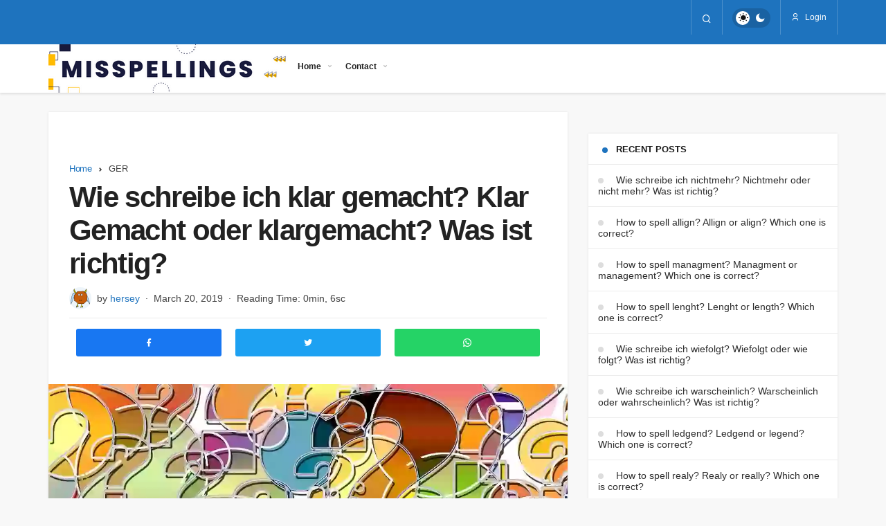

--- FILE ---
content_type: text/html; charset=UTF-8
request_url: https://www.misspellings.her-sey.net/wie-schreibe-ich-klar-gemacht-klar-gemacht-oder-klargemacht-was-ist-richtig.html
body_size: 17503
content:
<!DOCTYPE html>
<html lang="en-US" prefix="og: http://ogp.me/ns# fb: http://ogp.me/ns/fb# article: http://ogp.me/ns/article#" >
<head>
	<link rel="profile" href="https://gmpg.org/xfn/11" />
	
	<meta charset="UTF-8">
	<meta name="viewport" content="width=device-width, initial-scale=1, minimum-scale=1">

	<meta http-equiv="X-UA-Compatible" content="IE=edge">
	
<meta http-equiv='x-dns-prefetch-control' content='on'>
<link rel='dns-prefetch' href='//ajax.googleapis.com' />


<link rel='dns-prefetch' href='//cdnjs.cloudflare.com' />
<link rel='dns-prefetch' href='//s.gravatar.com' />
<link rel='dns-prefetch' href='//www.google-analytics.com' />
<link rel='preload' as='style' href='https://www.misspellings.her-sey.net/wp-content/themes/geoit/assets/css/front-end.min.css' />
<link rel='preload' as='font' href='https://www.misspellings.her-sey.net/wp-content/themes/geoit/assets/fonts/gi.woff?t=1642023351660' type='font/woff' crossorigin='anonymous' />
	<title>Wie schreibe ich klar gemacht? Klar Gemacht oder klargemacht? Was ist richtig?</title><link rel='preload' href='https://www.misspellings.her-sey.net/wp-content/cache/perfmatters/www.misspellings.her-sey.net/css/post.used.css' as='style' onload="this.rel='stylesheet';this.removeAttribute('onload');"><link rel="stylesheet" id="perfmatters-used-css" href="https://www.misspellings.her-sey.net/wp-content/cache/perfmatters/www.misspellings.her-sey.net/css/post.used.css" media="all" />
<meta name='robots' content='max-image-preview:large' />

<!-- SEO Ultimate (http://www.seodesignsolutions.com/wordpress-seo/) -->
	<meta property="og:type" content="article" />
	<meta property="og:title" content="Wie schreibe ich klar gemacht? Klar Gemacht oder klargemacht? Was ist richtig?" />
	<meta property="og:url" content="https://www.misspellings.her-sey.net/wie-schreibe-ich-klar-gemacht-klar-gemacht-oder-klargemacht-was-ist-richtig.html" />
	<meta property="og:image" content="https://www.misspellings.her-sey.net/wp-content/uploads/2022/06/question-mark6.webp" />
	<meta property="article:published_time" content="2019-03-20" />
	<meta property="article:modified_time" content="2019-02-01" />
	<meta property="article:author" content="https://www.misspellings.her-sey.net/author/hersey" />
	<meta property="article:section" content="GER" />
	<meta property="article:tag" content="Richtige Schreibweise von Klar Gemacht" />
	<meta property="og:site_name" content="Misspellings" />
	<meta name="twitter:card" content="summary" />
<!-- /SEO Ultimate -->

<style id='global-styles-inline-css'>
body{--wp--preset--color--black: #000000;--wp--preset--color--cyan-bluish-gray: #abb8c3;--wp--preset--color--white: #ffffff;--wp--preset--color--pale-pink: #f78da7;--wp--preset--color--vivid-red: #cf2e2e;--wp--preset--color--luminous-vivid-orange: #ff6900;--wp--preset--color--luminous-vivid-amber: #fcb900;--wp--preset--color--light-green-cyan: #7bdcb5;--wp--preset--color--vivid-green-cyan: #00d084;--wp--preset--color--pale-cyan-blue: #8ed1fc;--wp--preset--color--vivid-cyan-blue: #0693e3;--wp--preset--color--vivid-purple: #9b51e0;--wp--preset--gradient--vivid-cyan-blue-to-vivid-purple: linear-gradient(135deg,rgba(6,147,227,1) 0%,rgb(155,81,224) 100%);--wp--preset--gradient--light-green-cyan-to-vivid-green-cyan: linear-gradient(135deg,rgb(122,220,180) 0%,rgb(0,208,130) 100%);--wp--preset--gradient--luminous-vivid-amber-to-luminous-vivid-orange: linear-gradient(135deg,rgba(252,185,0,1) 0%,rgba(255,105,0,1) 100%);--wp--preset--gradient--luminous-vivid-orange-to-vivid-red: linear-gradient(135deg,rgba(255,105,0,1) 0%,rgb(207,46,46) 100%);--wp--preset--gradient--very-light-gray-to-cyan-bluish-gray: linear-gradient(135deg,rgb(238,238,238) 0%,rgb(169,184,195) 100%);--wp--preset--gradient--cool-to-warm-spectrum: linear-gradient(135deg,rgb(74,234,220) 0%,rgb(151,120,209) 20%,rgb(207,42,186) 40%,rgb(238,44,130) 60%,rgb(251,105,98) 80%,rgb(254,248,76) 100%);--wp--preset--gradient--blush-light-purple: linear-gradient(135deg,rgb(255,206,236) 0%,rgb(152,150,240) 100%);--wp--preset--gradient--blush-bordeaux: linear-gradient(135deg,rgb(254,205,165) 0%,rgb(254,45,45) 50%,rgb(107,0,62) 100%);--wp--preset--gradient--luminous-dusk: linear-gradient(135deg,rgb(255,203,112) 0%,rgb(199,81,192) 50%,rgb(65,88,208) 100%);--wp--preset--gradient--pale-ocean: linear-gradient(135deg,rgb(255,245,203) 0%,rgb(182,227,212) 50%,rgb(51,167,181) 100%);--wp--preset--gradient--electric-grass: linear-gradient(135deg,rgb(202,248,128) 0%,rgb(113,206,126) 100%);--wp--preset--gradient--midnight: linear-gradient(135deg,rgb(2,3,129) 0%,rgb(40,116,252) 100%);--wp--preset--duotone--dark-grayscale: url('#wp-duotone-dark-grayscale');--wp--preset--duotone--grayscale: url('#wp-duotone-grayscale');--wp--preset--duotone--purple-yellow: url('#wp-duotone-purple-yellow');--wp--preset--duotone--blue-red: url('#wp-duotone-blue-red');--wp--preset--duotone--midnight: url('#wp-duotone-midnight');--wp--preset--duotone--magenta-yellow: url('#wp-duotone-magenta-yellow');--wp--preset--duotone--purple-green: url('#wp-duotone-purple-green');--wp--preset--duotone--blue-orange: url('#wp-duotone-blue-orange');--wp--preset--font-size--small: 13px;--wp--preset--font-size--medium: 20px;--wp--preset--font-size--large: 36px;--wp--preset--font-size--x-large: 42px;}.has-black-color{color: var(--wp--preset--color--black) !important;}.has-cyan-bluish-gray-color{color: var(--wp--preset--color--cyan-bluish-gray) !important;}.has-white-color{color: var(--wp--preset--color--white) !important;}.has-pale-pink-color{color: var(--wp--preset--color--pale-pink) !important;}.has-vivid-red-color{color: var(--wp--preset--color--vivid-red) !important;}.has-luminous-vivid-orange-color{color: var(--wp--preset--color--luminous-vivid-orange) !important;}.has-luminous-vivid-amber-color{color: var(--wp--preset--color--luminous-vivid-amber) !important;}.has-light-green-cyan-color{color: var(--wp--preset--color--light-green-cyan) !important;}.has-vivid-green-cyan-color{color: var(--wp--preset--color--vivid-green-cyan) !important;}.has-pale-cyan-blue-color{color: var(--wp--preset--color--pale-cyan-blue) !important;}.has-vivid-cyan-blue-color{color: var(--wp--preset--color--vivid-cyan-blue) !important;}.has-vivid-purple-color{color: var(--wp--preset--color--vivid-purple) !important;}.has-black-background-color{background-color: var(--wp--preset--color--black) !important;}.has-cyan-bluish-gray-background-color{background-color: var(--wp--preset--color--cyan-bluish-gray) !important;}.has-white-background-color{background-color: var(--wp--preset--color--white) !important;}.has-pale-pink-background-color{background-color: var(--wp--preset--color--pale-pink) !important;}.has-vivid-red-background-color{background-color: var(--wp--preset--color--vivid-red) !important;}.has-luminous-vivid-orange-background-color{background-color: var(--wp--preset--color--luminous-vivid-orange) !important;}.has-luminous-vivid-amber-background-color{background-color: var(--wp--preset--color--luminous-vivid-amber) !important;}.has-light-green-cyan-background-color{background-color: var(--wp--preset--color--light-green-cyan) !important;}.has-vivid-green-cyan-background-color{background-color: var(--wp--preset--color--vivid-green-cyan) !important;}.has-pale-cyan-blue-background-color{background-color: var(--wp--preset--color--pale-cyan-blue) !important;}.has-vivid-cyan-blue-background-color{background-color: var(--wp--preset--color--vivid-cyan-blue) !important;}.has-vivid-purple-background-color{background-color: var(--wp--preset--color--vivid-purple) !important;}.has-black-border-color{border-color: var(--wp--preset--color--black) !important;}.has-cyan-bluish-gray-border-color{border-color: var(--wp--preset--color--cyan-bluish-gray) !important;}.has-white-border-color{border-color: var(--wp--preset--color--white) !important;}.has-pale-pink-border-color{border-color: var(--wp--preset--color--pale-pink) !important;}.has-vivid-red-border-color{border-color: var(--wp--preset--color--vivid-red) !important;}.has-luminous-vivid-orange-border-color{border-color: var(--wp--preset--color--luminous-vivid-orange) !important;}.has-luminous-vivid-amber-border-color{border-color: var(--wp--preset--color--luminous-vivid-amber) !important;}.has-light-green-cyan-border-color{border-color: var(--wp--preset--color--light-green-cyan) !important;}.has-vivid-green-cyan-border-color{border-color: var(--wp--preset--color--vivid-green-cyan) !important;}.has-pale-cyan-blue-border-color{border-color: var(--wp--preset--color--pale-cyan-blue) !important;}.has-vivid-cyan-blue-border-color{border-color: var(--wp--preset--color--vivid-cyan-blue) !important;}.has-vivid-purple-border-color{border-color: var(--wp--preset--color--vivid-purple) !important;}.has-vivid-cyan-blue-to-vivid-purple-gradient-background{background: var(--wp--preset--gradient--vivid-cyan-blue-to-vivid-purple) !important;}.has-light-green-cyan-to-vivid-green-cyan-gradient-background{background: var(--wp--preset--gradient--light-green-cyan-to-vivid-green-cyan) !important;}.has-luminous-vivid-amber-to-luminous-vivid-orange-gradient-background{background: var(--wp--preset--gradient--luminous-vivid-amber-to-luminous-vivid-orange) !important;}.has-luminous-vivid-orange-to-vivid-red-gradient-background{background: var(--wp--preset--gradient--luminous-vivid-orange-to-vivid-red) !important;}.has-very-light-gray-to-cyan-bluish-gray-gradient-background{background: var(--wp--preset--gradient--very-light-gray-to-cyan-bluish-gray) !important;}.has-cool-to-warm-spectrum-gradient-background{background: var(--wp--preset--gradient--cool-to-warm-spectrum) !important;}.has-blush-light-purple-gradient-background{background: var(--wp--preset--gradient--blush-light-purple) !important;}.has-blush-bordeaux-gradient-background{background: var(--wp--preset--gradient--blush-bordeaux) !important;}.has-luminous-dusk-gradient-background{background: var(--wp--preset--gradient--luminous-dusk) !important;}.has-pale-ocean-gradient-background{background: var(--wp--preset--gradient--pale-ocean) !important;}.has-electric-grass-gradient-background{background: var(--wp--preset--gradient--electric-grass) !important;}.has-midnight-gradient-background{background: var(--wp--preset--gradient--midnight) !important;}.has-small-font-size{font-size: var(--wp--preset--font-size--small) !important;}.has-medium-font-size{font-size: var(--wp--preset--font-size--medium) !important;}.has-large-font-size{font-size: var(--wp--preset--font-size--large) !important;}.has-x-large-font-size{font-size: var(--wp--preset--font-size--x-large) !important;}
</style>
<link rel='stylesheet' id='kk-star-ratings-css'  data-pmdelayedstyle="https://www.misspellings.her-sey.net/wp-content/plugins/kk-star-ratings/src/core/public/css/kk-star-ratings.min.css" media='all' />
<link rel='stylesheet' id='geoit-css'  data-pmdelayedstyle="https://www.misspellings.her-sey.net/wp-content/themes/geoit/assets/css/front-end.min.css" media='all' />
<style id='geoit-inline-css'>
 #wrapper{min-height:100vh;display:flex;flex-direction:column;overflow:hidden;overflow:clip}#inner-wrap{flex:1 0 auto}:root{--theme_font:-apple-system,BlinkMacSystemFont,"Segoe UI",Roboto,Oxygen,Oxygen-Sans,Ubuntu,Cantarell,"Helvetica Neue","Open Sans",sans-serif;--theme_font_2:-apple-system,BlinkMacSystemFont,"Segoe UI",Roboto,Oxygen,Oxygen-Sans,Ubuntu,Cantarell,"Helvetica Neue","Open Sans",sans-serif}:root{--theme_color:#1e73be}i.mce-i-aligncenter, i.mce-i-alignjustify, i.mce-i-alignleft, i.mce-i-alignright, i.mce-i-backcolor, i.mce-i-blockquote, i.mce-i-bold, i.mce-i-bullist, i.mce-i-charmap, i.mce-i-dashicon, i.mce-i-dfw, i.mce-i-forecolor, i.mce-i-fullscreen, i.mce-i-help, i.mce-i-hr, i.mce-i-indent, i.mce-i-italic, i.mce-i-link, i.mce-i-ltr, i.mce-i-numlist, i.mce-i-outdent, i.mce-i-pastetext, i.mce-i-pasteword, i.mce-i-redo, i.mce-i-remove, i.mce-i-removeformat, i.mce-i-spellchecker, i.mce-i-strikethrough, i.mce-i-underline, i.mce-i-undo, i.mce-i-unlink, i.mce-i-wp-media-library, i.mce-i-wp_adv, i.mce-i-wp_code, i.mce-i-wp_fullscreen, i.mce-i-wp_help, i.mce-i-wp_more, i.mce-i-wp_page{font:normal 20px/1 dashicons !important}.dark-mode{--dark1:#232323;--dark2:#313131;--dark3:#3c3c3c;--theme_border:rgba(255,255,255,.2);--theme_border2:rgba(255,255,255,.1)}.dark-mode .header-layout-3 .header__top--social a, .dark-mode .header-layout-3 .header__search--icon, .dark-mode .cookie, .dark-mode .widget>ul:not(.instagram-pics)>li:before, .dark-mode .widget_display_stats dt:before{background:rgba(103, 103, 103, 0.95)}.dark-mode .cookie,{color:rgba(255,255,255,.7)}.dark-mode .kqa-question-list-commenter, .dark-mode div.product .woocommerce-tabs ul.tabs li.active, .dark-mode .geo-private-post,.dark-mode #geo_mobil_menu .search-submit, .dark-mode .geoit-dashboard-complate a, .dark-mode .geo_mobile_share li a, .dark-mode .trumbowyg-button-pane,.dark-mode .geoit-lr-page-5141,.dark-mode .geoit-lr-page-5141-right, .dark-mode .geoit-category-images-style2 .geoit-category-image-content, .dark-mode .geo-notification-content,.dark-mode #header .header__top,.dark-mode .header__search--form,.dark-mode .mobil_login_button:after, body.dark-mode,.dark-mode #toc_container li a span, .dark-mode .geo_posting-item input:focus, .dark-mode .mailchimp-subscribe__email-input{background:var(--dark1, #232323) !important}.dark-mode #toc_container a:hover{background:var(--dark1, #232323) !important}.dark-mode .widget .or-div span{background:var(--dark1, #232323) !important}.dark-mode .trumbowyg-button-group button:hover{background:#111 !important}.dark-mode .kan-header-mobile-wrapper button, .dark-mode .kan-header-mobile-wrapper #mobile-menu-icon, .dark-mode .ql-snow .ql-picker{color:#fff !important}.dark-mode .trumbowyg-button-group button:not(.trumbowyg-active) svg{fill:#fff;color:#fff}.dark-mode .ql-snow .ql-stroke{stroke:#fff}.dark-mode .kqa_label, .dark-mode .kqa-page-filter ul a.active, .dark-mode .woocommerce-error, .dark-mode .woocommerce-info, .dark-mode .woocommerce-message,.dark-mode.woocommerce div.product .woocommerce-tabs ul.tabs li, .dark-mode #add_payment_method #payment, .woocommerce-cart #payment,.dark-mode .woocommerce-checkout #payment, .dark-mode .geo-notification-header,.dark-mode input,.dark-mode .geo_users-list-top,.dark-mode .tickercontainer ul li,.dark-mode .content__gallery_nav>*,.dark-mode .geo-notification-footer,.dark-mode #post_tags_tag, .dark-mode #load-more-posts-button-wrapper,.dark-mode .header__bottom .sub-menu,.dark-mode .widget .or-div:after,.dark-mode .widget input[type="checkbox"]:after,.dark-mode .search-field, .dark-mode .header__bottom .sub-menu li a,.dark-mode #demo_r_ekla_m,.dark-mode #cookie-box, .dark-mode #geo_mobil_menu, .dark-mode .wq-results, .dark-mode .q-results, .dark-mode .content__title .uckan-btn,.dark-mode .manset_slider .owl-dots,.dark-mode .content_post_add,.dark-mode .twPc-bg-empty,.dark-mode #geo_mobil_menu .header__top--social li a,.dark-mode select,.dark-mode .geo_puan,.dark-mode,.dark-mode .geoit_login-wrapper input, .dark-mode .wpuc-coin-list-row, .dark-mode .content__gallery_nav>:first-child,.dark-mode .content__gallery_nav>:last-child, .dark-mode #tab-menu .tabs, .dark-mode .uck-accordion--box, .dark-mode .sub-menu .current-menu-item, .dark-mode .comment-bottom, .dark-mode .geo_create_post .geo_posting-item input, .dark-mode .geo_create_post select, .dark-mode .input-file + .js-labelFile,.dark-mode .geo_login-widget input, .dark-mode .geo_login-widget textarea, .dark-mode .author-page-info li{background:var(--dark2, #313131) !important;color:rgba(255,255,255,.7) !important}.dark-mode .woocommerce-MyAccount-navigation-link , .dark-mode .wq_quizCtr .wq_singleAnswerCtr,.dark-mode #header .headroom--not-top, .dark-mode .kan-header-mobile-wrapper,.dark-mode .dropdown-content,.dark-mode .geoit-category-images-style5 .geoit-category-image-content,.dark-mode .widget_search input.search-submit, .dark-mode .uckan-card, .dark-mode pre, .dark-mode #geoit-video-box .current_video, .dark-mode .geoit-recipe{background:var(--dark2, #313131) !important;color:rgba(255,255,255,.7) !important}.dark-mode .geoit-lr-page-5141-left{background:var(--dark2, #313131);background:linear-gradient( 135deg,#000000 0%, #272727 100%);background-position:center;background-size:cover;background-repeat:no-repeat}.dark-mode .menu-item svg{fill:rgba(255,255,255,.7) !important}.dark-mode .carousel__content--meta .readmore,.dark-mode .mailchimp_subsribe{border-color:var(--dark2, #313131)}.dark-mode .dropdown-content:before{border-color:var(--dark2, #313131) transparent}.dark-mode .carousel__content--meta .readmore,.dark-mode blockquote, .dark-mode .widget .widget-social-accounts>*,.dark-mode .form-control, .dark-mode .form-table input,.dark-mode .geoit_user_ranking .user_count,.dark-mode #toc_container,.dark-mode #toc_container li:nth-child(2n) a, .dark-mode .page-users .geoit_user_ranking.birinci_uye, .dark-mode .alert, .dark-mode .uckan-btn{background:var(--dark2, #313131) !important;color:rgba(255,255,255,.7) !important}.dark-mode .twPc-ArrangeSizeFit:hover, #geoit-video-box .uck-card--col_right:hover{background:var(--dark2, #313131) !important;color:rgba(255,255,255,.7) !important}.dark-mode .geoit_user_ranking:hover{background:var(--dark2, #313131) !important;color:rgba(255,255,255,.7) !important}.dark-mode #geoit-video-box .current_video .uck-card--col_right,.dark-mode .mailchimp-subscribe__submit,.dark-mode .geoit-dashboard-iconbox, .dark-mode .geo_trending_post,.dark-mode .geoit-dashboard-panel-top, .dark-mode #geoit-video-box .uck-card--col_right:hover,.dark-mode .dropdown-content ul > li > a:hover,.dark-mode #popup-box-content{background:var(--dark2, #313131) !important;color:rgba(255,255,255,.7) !important}.dark-mode .geoit-popular-post-item-style2:before{background:rgba(0,0,0,.75)}.dark-mode .fixed-nav{background:rgba(60,60,60,.95)}.dark-mode .header__bottom--menu a:before, .dark-mode .uckan-btn:after, .dark-mode .uckan-btn:before{background:rgba(255,255,255,.25)}.dark-mode .geo-review-badge .progress-bar__progress{stroke:rgba(255,255,255,.25)}.dark-mode ul.tabs li.active{box-shadow:inset 0px -2px 0 rgba(255,255,255,.1)}.dark-mode .kqa_block,.dark-mode .geoit_user_ranking_wrapper, .dark-mode .carousel-style-1-c, .dark-mode.single-layout-2 #related-posts, .dark-mode .stories.carousel .story > .item-link > .info .name, .dark-mode .tab_content.active, .dark-mode .widget-homepage.geo_homepage_1col .col-1, .dark-mode #cookie-box-content .uckan-btn,.dark-mode .kan_vc_block, .dark-mode .uck-card-timeline-icon,.dark-mode .header-two .header__bottom, .dark-mode,.dark-mode.lazyload-enable .carousel__item,.dark-mode .geo_first_category, .dark-mode .load-more-posts-button,.dark-mode .navigation.pagination, .dark-mode #cookie-box button,.dark-mode .header__search--form button, .dark-mode .woocommerce ul.products li.product, .dark-mode .woocommerce-page ul.products li.product, .dark-mode .uck-card, .dark-mode ul.tabs li.active,.dark-mode .uck-card-big .uck-card--content,.dark-mode .twPc-div,.dark-mode .form__wrapper label:before,.dark-mode .form__wrapper .form__input:valid + label:before,.dark-mode .form__wrapper .form__input:focus + label::before,.dark-mode .form__wrapper .form__input, .dark-mode .widget .geoit_login-wrapper, .dark-mode .wpuc-grid-item-inner, .dark-mode #commentform, .dark-mode .input-area,.dark-mode table, .dark-mode .geo_post-submit-left, .dark-mode .geo_post-submit-right, .dark-mode .geo_post-submit-full,.dark-mode .geoit-mega-menu-block,.dark-mode .header__middle,.dark-mode .header-one .header__bottom, .dark-mode .author-box,.dark-mode .gotop,.dark-mode .more-in-category,.dark-mode #geo_viral_reactions ul,.dark-mode #comments .comment-list .comment-bottom, .dark-mode .content__post--article,.dark-mode .tab_container,.dark-mode #footer,.dark-mode .masonry,.dark-mode .subs-content,.dark-mode .geo_submit_post, .dark-mode .geo_login-widget, .dark-mode .widget,.dark-mode .geoit-comments-show button, .dark-mode .tab_menu_comments,.dark-mode #tab-menu .uck-card--col_right .uck-card--image:before, .dark-mode .register-frontend, .dark-mode .header-one .header__bottom, .dark-mode .header-default .header__bottom, .dark-mode .header-layout-3 .header__bottom{background:var(--dark3, #3c3c3c) !important;color:rgba(255,255,255,.7) !important}.dark-mode .geo-notification-header, .dark-mode .geo-notification-footer, .dark-mode .geo-notification-content li,.dark-mode .geoit-popular-post-item-style2,.dark-mode .load-more-posts-button,.dark-mode .uckan-card--right>.type,.dark-mode .widget .or-div span, .dark-mode .wq-results, .dark-mode .q-results,.dark-mode .search-field,.dark-mode pre,.dark-mode .stories.snapgram .story > a > .img > *,.dark-mode #tab-menu .uck-card--col_right .uck-card--image:before,.dark-mode .uckan-card,.dark-mode .form-control, .dark-mode .form-table input, .dark-mode .widget-social-accounts>*,.dark-mode .geoit_login-wrapper input,.dark-mode #commentform .comment-bottom_recaptcha .gglcptch,.dark-mode #toc_container li a span,.dark-mode #toc_container,.dark-mode #toc_container li a span.dark-mode #geo_mobil_menu .header__top--social li a,.dark-mode #geo_mobil_menu .menu-mobil li,.dark-mode .mailchimp-subscribe__email-input, .dark-mode .gotop, .dark-mode .alert{border-color:var(--dark3, #3c3c3c) !important}.dark-mode .kqa_header_meta, .dark-mode blockquote p:before, .dark-mode .geo_mobil_menu_header span,.dark-mode .load-more-posts-button, .dark-mode .comment-reply-link i,.dark-mode .tickercontainer span,.dark-mode .ccpw-price-label li span, .dark-mode .content__post--article ul li,.dark-mode #mobile-menu-icon, .dark-mode .content__post--article ol li,.dark-mode .uckan-card--right>.type, .dark-mode .comment-edit-link i,.dark-mode ul.tabs li, .dark-mode .textwidget, .dark-mode .widget p, .dark-mode .footer__bottom p, .dark-mode .uck-card p, .dark-mode .register-header div, .dark-mode .author-box p,.dark-mode .content__post-meta span, .dark-mode.content__post--article ul li, .dark-mode .content__post--article ol li{color:rgba(255,255,255,.5) !important}.dark-mode .subs-content:before, .dark-mode .geo_submit_post:after{color:rgba(255,255,255,.1) !important}.dark-mode .woocommerce-error, .dark-mode .woocommerce-info, .dark-mode .woocommerce-message,.dark-mode #add_payment_method #payment, .woocommerce-cart #payment,.dark-mode .woocommerce-checkout #payment,.dark-mode .woocommerce-MyAccount-navigation-link, .dark-mode .woocommerce form.checkout_coupon, .woocommerce form.login, .dark-mode .woocommerce form .form-row input.input-text, .dark-mode .woocommerce form .form-row textarea, .dark-mode .woocommerce form.register, .dark-mode .geoit_authors_widget,.dark-mode .geoit-nutritions-table, .dark-mode .wp-block-code>code,.dark-mode .geoit-category-images-style2 .geoit-category-image-content, .dark-mode .content__post-size span,.dark-mode .google-news-link,.dark-mode .trending-post>div, .dark-mode .recentcomments .comment-author-link,.dark-mode .geo-post-source,.dark-mode #geo-post-source-links, .dark-mode .recipe-meta-inline,.dark-mode .geoit-nutrition-item,.dark-mode .geoit-recipe, .dark-mode .tagcloud a,.dark-mode .geoit_comment_footer>a, .dark-mode .geo_puan,.dark-mode .header-default .geo-menu>li,.dark-mode .header__search--form input, .dark-mode .post-page-numbers, .dark-mode .content__post--article_tags a,.dark-mode .header-default .header__bottom, .dark-mode .form__wrapper .form__input,.dark-mode .sidebar .widget>ul>li,.dark-mode .masonry,.dark-mode .uck-card-big,.dark-mode .masonry-grid,.dark-mode select,.dark-mode .twPc-bg,.dark-mode .no-comments,.dark-mode .comment-navigation,.dark-mode .geoit_user_ranking .user_count,.dark-mode .wq_questionsCtr>.wq_singleQuestionWrapper,.dark-mode .wq_quizCtr .wq_singleAnswerCtr,.dark-mode #toc_container a,.dark-mode .form-table+h3,.dark-mode .geoit_user_ranking,.dark-mode blockquote,.dark-mode .twPc-ArrangeSizeFit,.dark-mode .twPc-divStats,.dark-mode .comment-input,.dark-mode .uck-card-list .uck-card--meta,.dark-mode .uck-card--right a,.dark-mode .comment-input-group, .dark-mode .wpuc-coin-list-row, .dark-mode .comment-subscription-form, .dark-mode ul.tab-clone li, .dark-mode .geo_users-list, .dark-mode .user-card>*, .dark-mode .user-card, .dark-mode hr,.dark-mode #tab-menu.tabs-shortcode .tab_container,.dark-mode .uck-accordion--box.collapsible-active .uck-accordion--title,.dark-mode .uck-accordion--box,.dark-mode .uck-card-list,.dark-mode ul.tabs,.dark-mode .sidebar .uck-card--col_left,.dark-mode .sidebar .uck-card--col_left, .dark-mode #comments .comment,.dark-mode .content__post--article_tags,.dark-mode table,.dark-mode .col-1 .uck-card--col_top,.dark-mode .tab_menu_comments li,.dark-mode .geo_create_post .geo_posting-item input, .dark-mode .geo_create_post select, .dark-mode .input-file + .js-labelFile, .dark-mode .author-page-info li,.dark-mode .geo_login-widget input, .dark-mode .geo_login-widget textarea,.dark-mode #adduser h3,.dark-mode .register-frontend .register-header,.dark-mode .geoit-mega-menu-block .widgettitle,.dark-mode .geoit-mega-menu-block ul>li>a,.dark-mode .geoit-mega-menu-block,.dark-mode .content-header-meta,.dark-mode #geo_viral_reactions em,.dark-mode .geo_breadcrumb,.dark-mode #review-box .review-top,.dark-mode .geo-reaction-title,.dark-mode .reading-time,.dark-mode #review-box,.dark-mode .comment-bottom,.dark-mode .footer-sidebar:nth-child(2),.dark-mode .content__post--meta ul, .dark-mode .more-in-heading,.dark-mode .content__gallery_nav,.dark-mode .content__gallery .geo_breadcrumb,.dark-mode .content__gallery_nav>*,.dark-mode .subs-content,.dark-mode .footer__bottom,.dark-mode .geo_submit_post, .dark-mode .uckan-card-big .geo__item, .dark-mode .uck-card-list:after, .dark-mode .uck-card--col_right, .dark-mode .masonry .uck-card, .dark-mode .widget .content__title .uckan-btn, .dark-mode .geoit_has-login li{border-color:rgba(255, 255, 255, 0.05)!important}.dark-mode.woocommerce ul.products li.product .button, .dark-mode .single-layout-2 .kan_related_wrapper, .dark-mode .geoit-comments-show button, .dark-mode .widget > ul > li, .dark-mode .widget_display_stats dt, .dark-mode .kan_wrapper .widget .widgettitle, .dark-mode .content__post .kan_vc_block, .dark-mode .kan_wrapper.wpb_wrapper .content__title .uckan-btn,.dark-mode .content__post--top,.dark-mode .content__post--top .jm-post-like, .dark-mode .content__post--top-meta,.dark-mode .widget, .dark-mode .geoit-dashboard-content h2,.dark-mode .geoit-dashboard-panel-top, .dark-mode #tab-menu .tabs, .dark-mode .tab_menu_comments,.dark-mode .ccpw_table td, .dark-mode .ccpw_table th, .dark-mode .ccpw-price-label li, .dark-mode .ccpw-ticker-cont, .dark-mode .register-frontend, .dark-mode .blog-big-group, .dark-mode .box-sd, .dark-mode .post-list-group, .dark-mode .masonry, .dark-mode .content__post, .dark-mode .geo_homepage_1col .col-1,.dark-mode .page_description, .dark-mode #footer, .dark-mode .navigation.pagination, .dark-mode .geo_post-submit-left,.dark-mode .geo_post-submit-right,.dark-mode .geo_post-submit-full, .dark-mode .geo_users_list, .dark-mode .twPc-div, .dark-mode .geoit_author_box, .dark-mode .content_post_add, .dark-mode .content__title .uckan-btn,.dark-mode .trumbowyg-box, .dark-mode .trumbowyg-editor, .dark-mode .trumbowyg-button-pane{border-color:rgba(255, 255, 255, 0.05)!important}.dark-mode .wpuc-coin-grid-item{box-shadow:1px -1px 0 rgba(255,255,255,.1) !important}.dark-mode .header__bottom--menu .current-menu-item,.dark-mode .header__bottom--menu li:hover>.header__bottom--link{box-shadow:inset 0 -2px 0 0 rgba(255,255,255,.25)}.dark-mode .content__post--article p, .dark-mode .footer__title .headline,.dark-mode .wp-block-code>code, .dark-mode .header__bottom--menu .header__bottom--link,.dark-mode #toc_container a,.dark-mode .ccpw_table span, .dark-mode .ccpw_table .price, .dark-mode .geo-post-source-title, .dark-mode .geoit-post-meta, .dark-mode .widget .or-div,.dark-mode .recentcomments,.dark-mode .widget .geoit_login_232,.dark-mode .geoit_login-wrapper label,.dark-mode .content__title .uckan-btn,.dark-mode #review-box ul li .review-criteria-bar-container span.right,.dark-mode #comments textarea,.dark-mode .form__label, .dark-mode .uck-card, .dark-mode .uck-card .headline,.dark-mode #geo_viral_reactions li a span, .dark-mode .geo_login-widget p,.dark-mode .geoit-mega-menu-block .widgettitle,.dark-mode ul.tabs li.active,.dark-mode .geo-reaction-title, body.dark-mode,.dark-mode #review-box .review-top .review-text .review-title, .dark-mode #footer .footer__title .headline, .dark-mode .sidebar .headline{color:rgba(255,255,255,.7) !important}.dark-mode.woocommerce ul.products li.product:not(.sale) .price, .dark-mode .trending-post>div, .dark-mode a, .dark-mode .input-area,.dark-mode .uck-card--content span, .dark-mode .uck-card--col_left .date,.dark-mode .more-in-content span,.dark-mode #geo_mobil_menu .login-close, .dark-mode .comment-bottom--account, .dark-mode .register-header h3,.dark-mode #header:not(.header-two) .mobil_login_button button, .dark-mode #header:not(.header-two) #mobile-menu-icon{color:rgba(255,255,255,.7) !important}.dark-mode .header__logo_wrapper, .dark-mode blockquote:before{background:var(--dark3, #3c3c3c) !important}.dark-mode div.product .product_title, .dark-mode .header-layout-3 .header__top--social a, .dark-mode .header-layout-3 .header__search--icon,.dark-mode #geo_viral_reactions em,.dark-mode .geo-notification-content, .dark-mode .uckan-card .headline, .dark-mode .uckan-card button,.dark-mode .geoit-lr-page-5141-title, .dark-mode .geoit-category-image-content h5, .dark-mode .header__bottom--menu.mobil-active .geo-menu a,.dark-mode .header__search--form input,.dark-mode .mobil-close,.dark-mode .form-label-group > label,.dark-mode .twPc-StatLabel, .dark-mode .wq_quizCtr .wq_singleAnswerCtr, .dark-mode .wq_questionTextCtr h4{color:rgba(255,255,255,.7) !important}.dark-mode .uck-card-timeline-left:before, .dark-mode .uck-card-timeline-left:after, .dark-mode .trumbowyg-button-pane .trumbowyg-button-group::after, .dark-mode .trumbowyg-button-pane::after{background:rgba(255, 255, 255, 0.05)!important}.dark-mode .ccpw_table tr, .dark-mode .table-striped tr, .dark-mode .table-striped td, .dark-mode .geoit_login-wrapper{background:transparent !important}.dark-mode .stories.snapgram .story > .item-link > .item-preview, .dark-mode .content__gallery_nav .current, .dark-mode .header__notification button > span, .dark-mode .autocomplete-suggestions,.dark-mode .geoit-sc-headline .oajisdn2,.dark-mode .recipe-title, .dark-mode .geoit-recipe-instructions-counter, .dark-mode .geoit-nutritions-title, .dark-mode .geoit-ingredients-item-2:before{background:var(--dark1, #232323) !important}.dark-mode .header__notification button > span, .dark-mode .geoit-wc-cart-count{border-color:var(--dark1, #232323) !important}.dark-mode .header-two .geo-switch-on .geo-switch:after{background:#fff}.dark-mode .geo_homepage_1col, .dark-mode .geoit_user_ranking_active{background:transparent !important}.dark-mode .products.related>h2, .dark-mode div.product div.summary .product_meta, .dark-mode .woocommerce-tabs .wc-tab, .dark-mode.woocommerce div.product .woocommerce-tabs ul.tabs li, .dark-mode .footer-3.light-mode .footer_top, .dark-mode .single-layout-2 #related-posts .container>h3:before, .dark-mode .stories.snapgram .story > .item-link > .item-preview > *, .dark-mode #geo_mobil_menu #mobile-menu-icon, .dark-mode #bbp_search, .dark-mode .wp-caption-text{border-color:rgba(255,255,255,.1) !important}.dark-mode .kan-header-mobile-wrapper{border-color:transparent}.dark-mode .geo-private-post:before{content:"";position:absolute;top:-110px;background:linear-gradient( to bottom, rgba(255, 255, 255, 0), rgba(60,60,60, 1) )}.dark-mode .kqa-label.questions-accepted, .dark-mode .kqa-question-list .questions-accepted{background-color:#468847 !important}.dark-mode .geoit-dashboard-iconbox-icon svg{fill:#fff}.dark-mode .navigation.pagination .page-numbers{border-color:var(--dark3, #3c3c3c)}.dark-mode .manset_slider .owl-dot{box-shadow:1px 0px 0 #444}.dark-mode .stories.snapgram .story.seen > a > .img:before{border-color:#777}.dark-mode #geoit-video-box .col-md-4:after{background-image:linear-gradient(to bottom, rgba(0,0,0,0) 50%, #000 100%)}
</style>
<link rel="canonical" href="https://www.misspellings.her-sey.net/wie-schreibe-ich-klar-gemacht-klar-gemacht-oder-klargemacht-was-ist-richtig.html" />
<link href="[data-uri]" rel="icon" type="image/x-icon" /><meta name="theme-color" content="#1e73be" /><!-- Global site tag (gtag.js) - Google Analytics -->
<script async src="https://www.googletagmanager.com/gtag/js?id=UA-90223724-1" type="pmdelayedscript" data-cfasync="false" data-no-optimize="1" data-no-defer="1" data-no-minify="1"></script>
<script type="pmdelayedscript" data-cfasync="false" data-no-optimize="1" data-no-defer="1" data-no-minify="1">
  window.dataLayer = window.dataLayer || [];
  function gtag(){dataLayer.push(arguments);}
  gtag('js', new Date());

  gtag('config', 'UA-90223724-1');
</script>
 <meta name="description" content="Klar Gemacht oder klargemacht. Welches ist richtig? Die Antwort finden Sie unten. FalschKlar GemachtKorrektKlargemachtWeitere Informationen zu klargem" />
					<meta property="og:locale" content="tr_TR" />
					<meta property="og:site_name" content="Misspellings" />
					<meta property="og:type" content="article" />
					<meta property="og:url" content="https://www.misspellings.her-sey.net/wie-schreibe-ich-klar-gemacht-klar-gemacht-oder-klargemacht-was-ist-richtig.html" />
					<meta property="og:title" content="Wie schreibe ich klar gemacht? Klar Gemacht oder klargemacht? Was ist richtig?" />
					<meta property="og:description" content="Klar Gemacht oder klargemacht. Welches ist richtig? Die Antwort finden Sie unten. Falsch Klar Gemacht&#46;&#46;&#46;" />
					<meta property="article:published_time" content="2019-03-20T14:10:00+00:00" />
					<meta property="article:section" content="GER" />
					<meta name="twitter:card" content="summary_large_image" />
				<meta property="og:image" content="https://www.misspellings.her-sey.net/wp-content/uploads/2022/06/question-mark6.webp" />
				<script id="geoit-theme-schema" type='application/ld+json'>
					{"@context":"http:\/\/schema.org","@type":"Article","mainEntityOfPage":{"@type":"WebPage","@id":"https:\/\/www.misspellings.her-sey.net\/wie-schreibe-ich-klar-gemacht-klar-gemacht-oder-klargemacht-was-ist-richtig.html"},"publisher":{"@type":"Organization","url":"https:\/\/www.misspellings.her-sey.net","name":"Misspellings","logo":{"@type":"ImageObject","url":"http:\/\/www.misspellings.her-sey.net\/wp-content\/uploads\/2022\/10\/mIsspellings.webp"}},"headline":"Wie schreibe ich klar gemacht? Klar Gemacht oder klargemacht? Was ist richtig?","author":{"@type":"Person","name":"hersey","url":"https:\/\/www.misspellings.her-sey.net\/author\/hersey"},"datePublished":"2019-03-20T14:10:00+00:00","image":{"@type":"ImageObject","url":"https:\/\/www.misspellings.her-sey.net\/wp-content\/uploads\/2022\/06\/question-mark6.webp"},"dateModified":"2019-02-01T19:56:36+00:00","description":"Klar Gemacht oder klargemacht. Welches ist richtig? Die Antwort finden Sie unten. Falsch Klar Gemacht&#46;&#46;&#46;"}				</script>
			<style>.recentcomments a{display:inline !important;padding:0 !important;margin:0 !important;}</style><noscript><style>.perfmatters-lazy[data-src]{display:none !important;}</style></noscript><style>.perfmatters-lazy-youtube{position:relative;width:100%;max-width:100%;height:0;padding-bottom:56.23%;overflow:hidden}.perfmatters-lazy-youtube img{position:absolute;top:0;right:0;bottom:0;left:0;display:block;width:100%;max-width:100%;height:auto;margin:auto;border:none;cursor:pointer;transition:.5s all;-webkit-transition:.5s all;-moz-transition:.5s all}.perfmatters-lazy-youtube img:hover{-webkit-filter:brightness(75%)}.perfmatters-lazy-youtube .play{position:absolute;top:50%;left:50%;right:auto;width:68px;height:48px;margin-left:-34px;margin-top:-24px;background:url(https://www.misspellings.her-sey.net/wp-content/plugins/perfmatters/img/youtube.svg) no-repeat;background-position:center;background-size:cover;pointer-events:none}.perfmatters-lazy-youtube iframe{position:absolute;top:0;left:0;width:100%;height:100%;z-index:99}.perfmatters-lazy:not(picture),.perfmatters-lazy>img{opacity:0}.perfmatters-lazy.pmloaded,.perfmatters-lazy>img.pmloaded,.perfmatters-lazy[data-ll-status=entered],.perfmatters-lazy.pmloaded>img{opacity:1;transition:opacity 500ms}</style></head>
<body class="post-template-default single single-post postid-26135 single-format-standard css-transitions-only-after-page-load light-mode infinite-enable sidebar-mobile-disable overlay-enable lazyload-disable  share-button-active">
	<div id="wrapper" class="site">
	<svg xmlns="http://www.w3.org/2000/svg" viewBox="0 0 0 0" width="0" height="0" focusable="false" role="none" style="visibility: hidden; position: absolute; left: -9999px; overflow: hidden;" ><defs><filter id="wp-duotone-dark-grayscale"><feColorMatrix color-interpolation-filters="sRGB" type="matrix" values=" .299 .587 .114 0 0 .299 .587 .114 0 0 .299 .587 .114 0 0 .299 .587 .114 0 0 " /><feComponentTransfer color-interpolation-filters="sRGB" ><feFuncR type="table" tableValues="0 0.49803921568627" /><feFuncG type="table" tableValues="0 0.49803921568627" /><feFuncB type="table" tableValues="0 0.49803921568627" /><feFuncA type="table" tableValues="1 1" /></feComponentTransfer><feComposite in2="SourceGraphic" operator="in" /></filter></defs></svg><svg xmlns="http://www.w3.org/2000/svg" viewBox="0 0 0 0" width="0" height="0" focusable="false" role="none" style="visibility: hidden; position: absolute; left: -9999px; overflow: hidden;" ><defs><filter id="wp-duotone-grayscale"><feColorMatrix color-interpolation-filters="sRGB" type="matrix" values=" .299 .587 .114 0 0 .299 .587 .114 0 0 .299 .587 .114 0 0 .299 .587 .114 0 0 " /><feComponentTransfer color-interpolation-filters="sRGB" ><feFuncR type="table" tableValues="0 1" /><feFuncG type="table" tableValues="0 1" /><feFuncB type="table" tableValues="0 1" /><feFuncA type="table" tableValues="1 1" /></feComponentTransfer><feComposite in2="SourceGraphic" operator="in" /></filter></defs></svg><svg xmlns="http://www.w3.org/2000/svg" viewBox="0 0 0 0" width="0" height="0" focusable="false" role="none" style="visibility: hidden; position: absolute; left: -9999px; overflow: hidden;" ><defs><filter id="wp-duotone-purple-yellow"><feColorMatrix color-interpolation-filters="sRGB" type="matrix" values=" .299 .587 .114 0 0 .299 .587 .114 0 0 .299 .587 .114 0 0 .299 .587 .114 0 0 " /><feComponentTransfer color-interpolation-filters="sRGB" ><feFuncR type="table" tableValues="0.54901960784314 0.98823529411765" /><feFuncG type="table" tableValues="0 1" /><feFuncB type="table" tableValues="0.71764705882353 0.25490196078431" /><feFuncA type="table" tableValues="1 1" /></feComponentTransfer><feComposite in2="SourceGraphic" operator="in" /></filter></defs></svg><svg xmlns="http://www.w3.org/2000/svg" viewBox="0 0 0 0" width="0" height="0" focusable="false" role="none" style="visibility: hidden; position: absolute; left: -9999px; overflow: hidden;" ><defs><filter id="wp-duotone-blue-red"><feColorMatrix color-interpolation-filters="sRGB" type="matrix" values=" .299 .587 .114 0 0 .299 .587 .114 0 0 .299 .587 .114 0 0 .299 .587 .114 0 0 " /><feComponentTransfer color-interpolation-filters="sRGB" ><feFuncR type="table" tableValues="0 1" /><feFuncG type="table" tableValues="0 0.27843137254902" /><feFuncB type="table" tableValues="0.5921568627451 0.27843137254902" /><feFuncA type="table" tableValues="1 1" /></feComponentTransfer><feComposite in2="SourceGraphic" operator="in" /></filter></defs></svg><svg xmlns="http://www.w3.org/2000/svg" viewBox="0 0 0 0" width="0" height="0" focusable="false" role="none" style="visibility: hidden; position: absolute; left: -9999px; overflow: hidden;" ><defs><filter id="wp-duotone-midnight"><feColorMatrix color-interpolation-filters="sRGB" type="matrix" values=" .299 .587 .114 0 0 .299 .587 .114 0 0 .299 .587 .114 0 0 .299 .587 .114 0 0 " /><feComponentTransfer color-interpolation-filters="sRGB" ><feFuncR type="table" tableValues="0 0" /><feFuncG type="table" tableValues="0 0.64705882352941" /><feFuncB type="table" tableValues="0 1" /><feFuncA type="table" tableValues="1 1" /></feComponentTransfer><feComposite in2="SourceGraphic" operator="in" /></filter></defs></svg><svg xmlns="http://www.w3.org/2000/svg" viewBox="0 0 0 0" width="0" height="0" focusable="false" role="none" style="visibility: hidden; position: absolute; left: -9999px; overflow: hidden;" ><defs><filter id="wp-duotone-magenta-yellow"><feColorMatrix color-interpolation-filters="sRGB" type="matrix" values=" .299 .587 .114 0 0 .299 .587 .114 0 0 .299 .587 .114 0 0 .299 .587 .114 0 0 " /><feComponentTransfer color-interpolation-filters="sRGB" ><feFuncR type="table" tableValues="0.78039215686275 1" /><feFuncG type="table" tableValues="0 0.94901960784314" /><feFuncB type="table" tableValues="0.35294117647059 0.47058823529412" /><feFuncA type="table" tableValues="1 1" /></feComponentTransfer><feComposite in2="SourceGraphic" operator="in" /></filter></defs></svg><svg xmlns="http://www.w3.org/2000/svg" viewBox="0 0 0 0" width="0" height="0" focusable="false" role="none" style="visibility: hidden; position: absolute; left: -9999px; overflow: hidden;" ><defs><filter id="wp-duotone-purple-green"><feColorMatrix color-interpolation-filters="sRGB" type="matrix" values=" .299 .587 .114 0 0 .299 .587 .114 0 0 .299 .587 .114 0 0 .299 .587 .114 0 0 " /><feComponentTransfer color-interpolation-filters="sRGB" ><feFuncR type="table" tableValues="0.65098039215686 0.40392156862745" /><feFuncG type="table" tableValues="0 1" /><feFuncB type="table" tableValues="0.44705882352941 0.4" /><feFuncA type="table" tableValues="1 1" /></feComponentTransfer><feComposite in2="SourceGraphic" operator="in" /></filter></defs></svg><svg xmlns="http://www.w3.org/2000/svg" viewBox="0 0 0 0" width="0" height="0" focusable="false" role="none" style="visibility: hidden; position: absolute; left: -9999px; overflow: hidden;" ><defs><filter id="wp-duotone-blue-orange"><feColorMatrix color-interpolation-filters="sRGB" type="matrix" values=" .299 .587 .114 0 0 .299 .587 .114 0 0 .299 .587 .114 0 0 .299 .587 .114 0 0 " /><feComponentTransfer color-interpolation-filters="sRGB" ><feFuncR type="table" tableValues="0.098039215686275 1" /><feFuncG type="table" tableValues="0 0.66274509803922" /><feFuncB type="table" tableValues="0.84705882352941 0.41960784313725" /><feFuncA type="table" tableValues="1 1" /></feComponentTransfer><feComposite in2="SourceGraphic" operator="in" /></filter></defs></svg><header id="header" class="header-one">
			<div class="header__top">
			<div class="container">
				<div class="header__row">
					<div class="header__top--left">
																								</div>
					<div class="header__top--right">
																		<div class="header__search">
							<button class="header__search--icon" tabindex="0" aria-label="Search"><i class="gi gi-search"></i></button>
						</div>
												<div class="header__search--form">
							<form method="get" action="https://www.misspellings.her-sey.net/">
								<input data-style="row" id="kan-ajax-search" autofocus id="searchInput" name="s" placeholder="Type to search" type="text">
								<label for="searchInput" class="sr-only">Search</label>
								<button type="submit" class="search-submit" aria-label="Search"><div id="kan-loader"><i class="gi gi-search"></i></div></button>
							</form>
						</div>
																		<div role="switch" aria-checked="false" id="SwitchCase" class="geo-switch-button Off" aria-label="Dark Mode"><div class="geo-switch" aria-hidden="true"></div></div><div class="geo-header-line"></div><button data-toggle="geoit-login" class="uckan_login-button" aria-label="Login"><i aria-hidden="true" class="gi gi-user"></i> Login</button>											</div>
				</div>
			</div>
		</div>
		<div class="header___bottom">
	<div class="header__bottom headroom">
		<div class="container">
			<div class="header__row">
				<div class="header__logo header__logo--left">
					<a href="https://www.misspellings.her-sey.net" title="Misspellings"><img width="350" height="70" class="geoit-logo-img" src="http://www.misspellings.her-sey.net/wp-content/uploads/2022/10/mIsspellings.webp" alt="Misspellings" title="Misspellings" /></a>				</div>
				<div class="uck-layout-spacer"></div>
								<button data-toggle="geo_mobil_menu" id="mobile-menu-icon" aria-label="Menu"><i class="gi gi-bars"></i></button>
				<nav class="header__bottom--menu">
											<div class="menu-menu-container"><ul id="menu-menu" class="geo-menu"><li><a href="https://www.misspellings.her-sey.net"  class="header__bottom--link geoit-mega-menu menu-item menu-item-type-custom menu-item-object-custom menu-item-home">Home</a></li>
<li><a href="https://misspellings.her-sey.net/contact"  class="header__bottom--link geoit-mega-menu menu-item menu-item-type-custom menu-item-object-custom">Contact</a></li>
</ul></div>									</nav>
			</div>
		</div>
	</div>
	</div>
	</header>

	<div class="kan-header-mobile">
		<div class="kan-header-mobile-wrapper headroom kan-header-mobile-layout-1 kan-header-mobile-skin-dark">
			<div class="container">
				<div class="row">
					<div class="header-mobile-left">
						<button data-toggle="geo_mobil_menu" id="mobile-menu-icon" aria-label="Menu"><i class="gi gi-bars"></i></button>
											</div>
					<div class="header-mobile-center">
						<a href="https://www.misspellings.her-sey.net" title="Misspellings"><img width="350" height="70" src="data:image/svg+xml,%3Csvg%20xmlns=&#039;http://www.w3.org/2000/svg&#039;%20width=&#039;350&#039;%20height=&#039;70&#039;%20viewBox=&#039;0%200%20350%2070&#039;%3E%3C/svg%3E" alt="Misspellings" title="Misspellings" class="perfmatters-lazy" data-src="http://www.misspellings.her-sey.net/wp-content/uploads/2022/10/mIsspellings.webp" /><noscript><img width="350" height="70" src="http://www.misspellings.her-sey.net/wp-content/uploads/2022/10/mIsspellings.webp" alt="Misspellings" title="Misspellings" /></noscript></a>					</div>
					<div class="header-mobile-right">
													<div class="header__search" tabindex="0" >
								<button class="header__search--icon" aria-label="Search"><i class="gi gi-search"></i></button>
							</div>
							<div class="header__search--form">
								<form method="get" action="https://www.misspellings.her-sey.net/">
									<input data-style="row" id="kan-ajax-search" autofocus id="searchInput" name="s" placeholder="Type to search" type="text">
									<button type="submit" class="search-submit" aria-label="Search"><div id="kan-loader"><i class="gi gi-search"></i></div></button>
								</form>
							</div>
												
																	</div>
				</div>
			</div>
		</div>
	</div>

	<div id="inner-wrap" class="wrap">	
	
		
	<main class="uck-layout__content" role="main">
	<div class="page__content">
		<div class="container">
			<div class="row">
									<div id="content" class="content content__single col-md-8">
						<div class="content-row"><article id="post-26135" class="content__post uck-card">

						<div class="content-header-meta">
										<div class="ad ad-single"><script async src="https://pagead2.googlesyndication.com/pagead/js/adsbygoogle.js?client=ca-pub-5906366529879666" crossorigin="anonymous" type="pmdelayedscript" data-cfasync="false" data-no-optimize="1" data-no-defer="1" data-no-minify="1"></script>
<!-- esnek yatay -->
<ins class="adsbygoogle"
     style="display:block"
     data-ad-client="ca-pub-5906366529879666"
     data-ad-slot="3058324242"
     data-ad-format="auto"
     data-full-width-responsive="true"></ins>
<script type="pmdelayedscript" data-cfasync="false" data-no-optimize="1" data-no-defer="1" data-no-minify="1">
     (adsbygoogle = window.adsbygoogle || []).push({});
</script></div>
							<ol class='geo_breadcrumb'><li class="root"><a href="https://www.misspellings.her-sey.net"><span>Home</span></a></li><li>
							<a href="https://www.misspellings.her-sey.net/category/ger"><span>GER</span></a>
						</li></ol><h1 class="headline entry-title">Wie schreibe ich klar gemacht? Klar Gemacht oder klargemacht? Was ist richtig?</h1>		<div class="content__post--article_meta">
			<div class="content__post-meta">
									<div class="entry-author vcard author">
						<img alt src="data:image/svg+xml,%3Csvg%20xmlns=&#039;http://www.w3.org/2000/svg&#039;%20width=&#039;32&#039;%20height=&#039;32&#039;%20viewBox=&#039;0%200%2032%2032&#039;%3E%3C/svg%3E" class="avatar avatar-32 photo perfmatters-lazy" height="32" width="32" data-src="https://secure.gravatar.com/avatar/ad1d2496a001f2d0b02a15e46b2d0452?s=32&#038;d=monsterid&#038;r=g" data-srcset="https://secure.gravatar.com/avatar/ad1d2496a001f2d0b02a15e46b2d0452?s=64&#038;d=monsterid&#038;r=g 2x" /><noscript><img alt='' src='https://secure.gravatar.com/avatar/ad1d2496a001f2d0b02a15e46b2d0452?s=32&#038;d=monsterid&#038;r=g' srcset='https://secure.gravatar.com/avatar/ad1d2496a001f2d0b02a15e46b2d0452?s=64&#038;d=monsterid&#038;r=g 2x' class='avatar avatar-32 photo' height='32' width='32' /></noscript>						<div><span>by</span> <a class="fn" href="https://www.misspellings.her-sey.net/author/hersey">hersey</a></div>
					</div>
																			<span class="date entry-time">March 20, 2019</span>
																					<span class="reading-time">Reading Time: 0min, 6sc</span>			</div>
		</div>
		
							<div class="content__post--meta">
				<div class="geoprev"><a href="https://www.misspellings.her-sey.net/%ef%bb%bfwie-schreibe-ich-klar-macht-klar-macht-oder-klarmacht-was-ist-richtig.html" rel="prev"><i class="gi gi-arrow-circle-left" aria-hidden="true"></i></a></div>
					<div class="content__post--meta-social social_btn_default">
		<ul>
						
						
									<li><a class="facebook" rel="external noopener" target="_blank" href="//www.facebook.com/sharer/sharer.php?u=https://www.misspellings.her-sey.net/wie-schreibe-ich-klar-gemacht-klar-gemacht-oder-klargemacht-was-ist-richtig.html" aria-label="Share to Facebook" data-balloon="Share to Facebook" data-balloon-pos="bottom"><div class="gi gi-facebook"></div></a></li>
								
							
								
								
								
								
								
								
						
								
									<li><a target="_blank" rel="external noopener" class="twitter" href="//www.twitter.com/intent/tweet?text=Wie schreibe ich klar gemacht? Klar Gemacht oder klargemacht? Was ist richtig? via https://www.misspellings.her-sey.net/wie-schreibe-ich-klar-gemacht-klar-gemacht-oder-klargemacht-was-ist-richtig.html" aria-label="Share to Twitter" data-balloon="Share to Twitter" data-balloon-pos="bottom"><div class="gi gi-twitter"></div></a></li>
							
								
								
								
								
								
								
						
								
							
									<li><a class="whatsapp" href="https://api.whatsapp.com/send?text=Wie schreibe ich klar gemacht? Klar Gemacht oder klargemacht? Was ist richtig? https://www.misspellings.her-sey.net/wie-schreibe-ich-klar-gemacht-klar-gemacht-oder-klargemacht-was-ist-richtig.html" aria-label="Share to Whatsapp" data-balloon="Share to Whatsapp" data-balloon-pos="bottom"><div class="gi gi-whatsapp"></div></a></li>
								
								
								
								
								
								
						

		</ul>
	</div>
			</div>
			</div>		
											<figure class="content__post--header thumbnail ">
												<img class="wp-post-image perfmatters-lazy" src="data:image/svg+xml,%3Csvg%20xmlns=&#039;http://www.w3.org/2000/svg&#039;%20width=&#039;640&#039;%20height=&#039;248&#039;%20viewBox=&#039;0%200%20640%20248&#039;%3E%3C/svg%3E" width="640" height="248" alt="Wie schreibe ich klar gemacht? Klar Gemacht oder klargemacht? Was ist richtig?" data-src="https://www.misspellings.her-sey.net/wp-content/uploads/2022/06/question-mark6.webp" /><noscript><img class="wp-post-image" src="https://www.misspellings.her-sey.net/wp-content/uploads/2022/06/question-mark6.webp" width="640" height="248" alt="Wie schreibe ich klar gemacht? Klar Gemacht oder klargemacht? Was ist richtig?" /></noscript>
											</figure>
									
				
						<div class="content__post--top">
				<div class="jm-post-like" data-toggle="geoit-login" aria-label="Login to add to your favorites"><i class="gi gi-bookmark-o"></i> <span class="geo-like-count" ></span></div>									<a href="javascript:void(0);" id="increase-text" title="Enlarge Text" class="content__post--top-meta"><i class="gi gi-font"></i><span>+</span></a>
					<a href="javascript:void(0);" id="decrease-text" title="Reduce Text" class="content__post--top-meta"><i class="gi gi-font"></i><span>-</span></a>
															</div>
			


	<div class="content__post--article">

		
				
									<div class="ad ad-single"><script async src="https://pagead2.googlesyndication.com/pagead/js/adsbygoogle.js?client=ca-pub-5906366529879666" crossorigin="anonymous" type="pmdelayedscript" data-cfasync="false" data-no-optimize="1" data-no-defer="1" data-no-minify="1"></script>
<!-- esnek1 -->
<ins class="adsbygoogle"
     style="display:block"
     data-ad-client="ca-pub-5906366529879666"
     data-ad-slot="7715205816"
     data-ad-format="auto"
     data-full-width-responsive="true"></ins>
<script type="pmdelayedscript" data-cfasync="false" data-no-optimize="1" data-no-defer="1" data-no-minify="1">
     (adsbygoogle = window.adsbygoogle || []).push({});
</script></div>
							
		<div class="geoit_entry-content">
			<p>Klar Gemacht oder klargemacht. Welches ist richtig? Die Antwort finden Sie unten.</p>
<h2 style="text-align: center;"><span style="color: #ff0000;">Falsch</span></h2>
<p style="text-align: center;"><del>Klar Gemacht</del></p>
<h2 style="text-align: center;"><span style="color: #00ff00;">Korrekt</span></h2>
<p style="text-align: center;">Klargemacht</p>
<p>Weitere Informationen zu klargemacht word finden Sie <a href="https://de.thefreedictionary.com/klargemacht" target="_blank">hier.</a></p>


<div class="kk-star-ratings kksr-auto kksr-align-left kksr-valign-bottom"
    data-payload="{&quot;align&quot;:&quot;left&quot;,&quot;id&quot;:&quot;26135&quot;,&quot;slug&quot;:&quot;default&quot;,&quot;valign&quot;:&quot;bottom&quot;,&quot;ignore&quot;:&quot;&quot;,&quot;reference&quot;:&quot;auto&quot;,&quot;class&quot;:&quot;&quot;,&quot;count&quot;:&quot;0&quot;,&quot;readonly&quot;:&quot;&quot;,&quot;score&quot;:&quot;0&quot;,&quot;best&quot;:&quot;5&quot;,&quot;gap&quot;:&quot;5&quot;,&quot;greet&quot;:&quot;Rate this post&quot;,&quot;legend&quot;:&quot;0\/5 - (0 votes)&quot;,&quot;size&quot;:&quot;24&quot;,&quot;width&quot;:&quot;0&quot;,&quot;_legend&quot;:&quot;{score}\/{best} - ({count} {votes})&quot;,&quot;font_factor&quot;:&quot;1.25&quot;}">
    
<div class="kksr-stars">
    
<div class="kksr-stars-inactive">
            <div class="kksr-star" data-star="1" style="padding-right: 5px">
            

<div class="kksr-icon" style="width: 24px; height: 24px;"></div>
        </div>
            <div class="kksr-star" data-star="2" style="padding-right: 5px">
            

<div class="kksr-icon" style="width: 24px; height: 24px;"></div>
        </div>
            <div class="kksr-star" data-star="3" style="padding-right: 5px">
            

<div class="kksr-icon" style="width: 24px; height: 24px;"></div>
        </div>
            <div class="kksr-star" data-star="4" style="padding-right: 5px">
            

<div class="kksr-icon" style="width: 24px; height: 24px;"></div>
        </div>
            <div class="kksr-star" data-star="5" style="padding-right: 5px">
            

<div class="kksr-icon" style="width: 24px; height: 24px;"></div>
        </div>
    </div>
    
<div class="kksr-stars-active" style="width: 0px;">
            <div class="kksr-star" style="padding-right: 5px">
            

<div class="kksr-icon" style="width: 24px; height: 24px;"></div>
        </div>
            <div class="kksr-star" style="padding-right: 5px">
            

<div class="kksr-icon" style="width: 24px; height: 24px;"></div>
        </div>
            <div class="kksr-star" style="padding-right: 5px">
            

<div class="kksr-icon" style="width: 24px; height: 24px;"></div>
        </div>
            <div class="kksr-star" style="padding-right: 5px">
            

<div class="kksr-icon" style="width: 24px; height: 24px;"></div>
        </div>
            <div class="kksr-star" style="padding-right: 5px">
            

<div class="kksr-icon" style="width: 24px; height: 24px;"></div>
        </div>
    </div>
</div>
    

<div class="kksr-legend" style="font-size: 19.2px;">
            <span class="kksr-muted">Rate this post</span>
    </div>
</div>
</p>		</div>
		
				
									<div class="ad ad-single"><script async src="https://pagead2.googlesyndication.com/pagead/js/adsbygoogle.js?client=ca-pub-5906366529879666" crossorigin="anonymous" type="pmdelayedscript" data-cfasync="false" data-no-optimize="1" data-no-defer="1" data-no-minify="1"></script>
<ins class="adsbygoogle"
     style="display:block"
     data-ad-format="autorelaxed"
     data-ad-client="ca-pub-5906366529879666"
     data-ad-slot="9043517786"></ins>
<script type="pmdelayedscript" data-cfasync="false" data-no-optimize="1" data-no-defer="1" data-no-minify="1">
     (adsbygoogle = window.adsbygoogle || []).push({});
</script></div>
							
		<div class="content__post--article_tags"><a href="https://www.misspellings.her-sey.net/tag/richtige-schreibweise-von-klar-gemacht" rel="tag">Richtige Schreibweise von Klar Gemacht</a><br /></div>			</div>
</article>
	<div class="geo_mobile_share">
		<ul>
									
									<li><a class="facebook" rel="external noopener" target="_blank" href="http://www.facebook.com/sharer/sharer.php?u=https://www.misspellings.her-sey.net/wie-schreibe-ich-klar-gemacht-klar-gemacht-oder-klargemacht-was-ist-richtig.html" data-balloon="Share to Facebook" data-balloon-pos="bottom"><div class="gi gi-facebook"></div></a></li>
								
							
								
								
								
								
								
						
								
									<li><a target="_blank" rel="external noopener" class="twitter" href="http://www.twitter.com/intent/tweet?text=Wie schreibe ich klar gemacht? Klar Gemacht oder klargemacht? Was ist richtig? via https://www.misspellings.her-sey.net/wie-schreibe-ich-klar-gemacht-klar-gemacht-oder-klargemacht-was-ist-richtig.html" data-balloon="Share to Twitter" data-balloon-pos="bottom"><div class="gi gi-twitter"></div></a></li>
							
								
								
								
								
								
						
								
							
									<li><a target="_blank" class="whatsapp" href="whatsapp://send?text=https://www.misspellings.her-sey.net/wie-schreibe-ich-klar-gemacht-klar-gemacht-oder-klargemacht-was-ist-richtig.html" data-balloon="Share to Whatsapp" data-balloon-pos="bottom"><div class="gi gi-whatsapp"></div></a></li>
								
								
								
								
								
					</ul>
	</div>
<div class="clearfix"></div>
	<div class="ad"><script async src="https://pagead2.googlesyndication.com/pagead/js/adsbygoogle.js?client=ca-pub-5906366529879666" crossorigin="anonymous" type="pmdelayedscript" data-cfasync="false" data-no-optimize="1" data-no-defer="1" data-no-minify="1"></script>
<!-- esnek1 -->
<ins class="adsbygoogle"
     style="display:block"
     data-ad-client="ca-pub-5906366529879666"
     data-ad-slot="7715205816"
     data-ad-format="auto"
     data-full-width-responsive="true"></ins>
<script type="pmdelayedscript" data-cfasync="false" data-no-optimize="1" data-no-defer="1" data-no-minify="1">
     (adsbygoogle = window.adsbygoogle || []).push({});
</script></div>
<div id="related-posts" class="content__related-posts">
	<div class="content__title block_title_default"><h3 class="uckan-btn">Related Posts</h3></div>			<div class="masonry masonry-grid">
							<div class="uck-card post">
			<div class="uck-card--image">
			<a href='https://www.misspellings.her-sey.net/wie-schreibe-ich-zu-allererst-zu-allererst-oder-zuallererst-was-ist-richtig.html' title='Wie schreibe ich zu allererst? Zu Allererst oder zuallererst? Was ist richtig?'>
					<img width="335" height="132" src="data:image/svg+xml,%3Csvg%20xmlns=&#039;http://www.w3.org/2000/svg&#039;%20width=&#039;335&#039;%20height=&#039;132&#039;%20viewBox=&#039;0%200%20335%20132&#039;%3E%3C/svg%3E" class="attachment-geo-medium size-geo-medium wp-post-image perfmatters-lazy" alt="books" data-src="https://www.misspellings.her-sey.net/wp-content/uploads/2022/06/books.webp" /><noscript><img width="335" height="132" src="https://www.misspellings.her-sey.net/wp-content/uploads/2022/06/books.webp" class="attachment-geo-medium size-geo-medium wp-post-image" alt="books" /></noscript>				</a>
						<div class="jm-post-like" data-toggle="geoit-login" aria-label="Login to add to your favorites"><i class="gi gi-bookmark-o"></i> <span class="geo-like-count" ></span></div>		</div>
		<div class="uck-card--content">
					<span class="date"><i class="gi gi-clock-o"></i> July 4, 2019</span> 										<h3 class="headline"><a href="https://www.misspellings.her-sey.net/wie-schreibe-ich-zu-allererst-zu-allererst-oder-zuallererst-was-ist-richtig.html" rel="bookmark">Wie schreibe ich zu allererst? Zu Allererst oder zuallererst? Was ist richtig?</a></h3>
	</div>
</div>
		
							<div class="uck-card post">
			<div class="uck-card--image">
			<a href='https://www.misspellings.her-sey.net/wie-schreibe-ich-chinesicher-chinesicher-oder-chinesischer-was-ist-richtig.html' title='Wie schreibe ich chinesicher? Chinesicher oder chinesischer? Was ist richtig?'>
					<img width="335" height="105" src="data:image/svg+xml,%3Csvg%20xmlns=&#039;http://www.w3.org/2000/svg&#039;%20width=&#039;335&#039;%20height=&#039;105&#039;%20viewBox=&#039;0%200%20335%20105&#039;%3E%3C/svg%3E" class="attachment-geo-medium size-geo-medium wp-post-image perfmatters-lazy" alt="question mark3" data-src="https://www.misspellings.her-sey.net/wp-content/uploads/2022/06/questionmark3.webp" /><noscript><img width="335" height="105" src="https://www.misspellings.her-sey.net/wp-content/uploads/2022/06/questionmark3.webp" class="attachment-geo-medium size-geo-medium wp-post-image" alt="question mark3" /></noscript>				</a>
						<div class="jm-post-like" data-toggle="geoit-login" aria-label="Login to add to your favorites"><i class="gi gi-bookmark-o"></i> <span class="geo-like-count" ></span></div>		</div>
		<div class="uck-card--content">
					<span class="date"><i class="gi gi-clock-o"></i> June 5, 2019</span> 										<h3 class="headline"><a href="https://www.misspellings.her-sey.net/wie-schreibe-ich-chinesicher-chinesicher-oder-chinesischer-was-ist-richtig.html" rel="bookmark">Wie schreibe ich chinesicher? Chinesicher oder chinesischer? Was ist richtig?</a></h3>
	</div>
</div>
		
							<div class="uck-card post">
			<div class="uck-card--image">
			<a href='https://www.misspellings.her-sey.net/wie-schreibe-ich-bassierend-bassierend-oder-basierend-was-ist-richtig.html' title='Wie schreibe ich bassierend? Bassierend oder basierend? Was ist richtig?'>
					<img width="335" height="128" src="data:image/svg+xml,%3Csvg%20xmlns=&#039;http://www.w3.org/2000/svg&#039;%20width=&#039;335&#039;%20height=&#039;128&#039;%20viewBox=&#039;0%200%20335%20128&#039;%3E%3C/svg%3E" class="attachment-geo-medium size-geo-medium wp-post-image perfmatters-lazy" alt="question mark5" data-src="https://www.misspellings.her-sey.net/wp-content/uploads/2022/06/question.webp" /><noscript><img width="335" height="128" src="https://www.misspellings.her-sey.net/wp-content/uploads/2022/06/question.webp" class="attachment-geo-medium size-geo-medium wp-post-image" alt="question mark5" /></noscript>				</a>
						<div class="jm-post-like" data-toggle="geoit-login" aria-label="Login to add to your favorites"><i class="gi gi-bookmark-o"></i> <span class="geo-like-count" ></span></div>		</div>
		<div class="uck-card--content">
					<span class="date"><i class="gi gi-clock-o"></i> June 13, 2019</span> 										<h3 class="headline"><a href="https://www.misspellings.her-sey.net/wie-schreibe-ich-bassierend-bassierend-oder-basierend-was-ist-richtig.html" rel="bookmark">Wie schreibe ich bassierend? Bassierend oder basierend? Was ist richtig?</a></h3>
	</div>
</div>
		
							<div class="uck-card post">
			<div class="uck-card--image">
			<a href='https://www.misspellings.her-sey.net/wie-schreibe-ich-ihrem-eigenem-ihrem-eigenem-oder-ihrem-eigenen-was-ist-richtig.html' title='Wie schreibe ich ihrem eigenem? İhrem Eigenem oder ihrem eigenen? Was ist richtig?'>
					<img width="335" height="128" src="data:image/svg+xml,%3Csvg%20xmlns=&#039;http://www.w3.org/2000/svg&#039;%20width=&#039;335&#039;%20height=&#039;128&#039;%20viewBox=&#039;0%200%20335%20128&#039;%3E%3C/svg%3E" class="attachment-geo-medium size-geo-medium wp-post-image perfmatters-lazy" alt="question mark5" data-src="https://www.misspellings.her-sey.net/wp-content/uploads/2022/06/question.webp" /><noscript><img width="335" height="128" src="https://www.misspellings.her-sey.net/wp-content/uploads/2022/06/question.webp" class="attachment-geo-medium size-geo-medium wp-post-image" alt="question mark5" /></noscript>				</a>
						<div class="jm-post-like" data-toggle="geoit-login" aria-label="Login to add to your favorites"><i class="gi gi-bookmark-o"></i> <span class="geo-like-count" ></span></div>		</div>
		<div class="uck-card--content">
					<span class="date"><i class="gi gi-clock-o"></i> May 25, 2019</span> 										<h3 class="headline"><a href="https://www.misspellings.her-sey.net/wie-schreibe-ich-ihrem-eigenem-ihrem-eigenem-oder-ihrem-eigenen-was-ist-richtig.html" rel="bookmark">Wie schreibe ich ihrem eigenem? İhrem Eigenem oder ihrem eigenen? Was ist richtig?</a></h3>
	</div>
</div>
		
							<div class="uck-card post">
			<div class="uck-card--image">
			<a href='https://www.misspellings.her-sey.net/wie-schreibe-ich-philosph-philosph-oder-philosoph-was-ist-richtig.html' title='Wie schreibe ich philosph? Philosph oder philosoph? Was ist richtig?'>
					<img width="335" height="128" src="data:image/svg+xml,%3Csvg%20xmlns=&#039;http://www.w3.org/2000/svg&#039;%20width=&#039;335&#039;%20height=&#039;128&#039;%20viewBox=&#039;0%200%20335%20128&#039;%3E%3C/svg%3E" class="attachment-geo-medium size-geo-medium wp-post-image perfmatters-lazy" alt="question mark5" data-src="https://www.misspellings.her-sey.net/wp-content/uploads/2022/06/question.webp" /><noscript><img width="335" height="128" src="https://www.misspellings.her-sey.net/wp-content/uploads/2022/06/question.webp" class="attachment-geo-medium size-geo-medium wp-post-image" alt="question mark5" /></noscript>				</a>
						<div class="jm-post-like" data-toggle="geoit-login" aria-label="Login to add to your favorites"><i class="gi gi-bookmark-o"></i> <span class="geo-like-count" ></span></div>		</div>
		<div class="uck-card--content">
					<span class="date"><i class="gi gi-clock-o"></i> February 10, 2019</span> 										<h3 class="headline"><a href="https://www.misspellings.her-sey.net/wie-schreibe-ich-philosph-philosph-oder-philosoph-was-ist-richtig.html" rel="bookmark">Wie schreibe ich philosph? Philosph oder philosoph? Was ist richtig?</a></h3>
	</div>
</div>
		
							<div class="uck-card post">
			<div class="uck-card--image">
			<a href='https://www.misspellings.her-sey.net/wie-schreibe-ich-fliesst-fliesst-oder-fliest-was-ist-richtig.html' title='Wie schreibe ich fliesst? Fliesst oder fließt? Was ist richtig?'>
					<img width="335" height="132" src="data:image/svg+xml,%3Csvg%20xmlns=&#039;http://www.w3.org/2000/svg&#039;%20width=&#039;335&#039;%20height=&#039;132&#039;%20viewBox=&#039;0%200%20335%20132&#039;%3E%3C/svg%3E" class="attachment-geo-medium size-geo-medium wp-post-image perfmatters-lazy" alt="book" data-src="https://www.misspellings.her-sey.net/wp-content/uploads/2022/06/book.webp" /><noscript><img width="335" height="132" src="https://www.misspellings.her-sey.net/wp-content/uploads/2022/06/book.webp" class="attachment-geo-medium size-geo-medium wp-post-image" alt="book" /></noscript>				</a>
						<div class="jm-post-like" data-toggle="geoit-login" aria-label="Login to add to your favorites"><i class="gi gi-bookmark-o"></i> <span class="geo-like-count" ></span></div>		</div>
		<div class="uck-card--content">
					<span class="date"><i class="gi gi-clock-o"></i> May 14, 2019</span> 										<h3 class="headline"><a href="https://www.misspellings.her-sey.net/wie-schreibe-ich-fliesst-fliesst-oder-fliest-was-ist-richtig.html" rel="bookmark">Wie schreibe ich fliesst? Fliesst oder fließt? Was ist richtig?</a></h3>
	</div>
</div>
		
					</div>
	
</div>
	</div>	
					</div>
								
<div class="sidebar col-md-4" role="complementary">
		<aside id="geo_ad_widget-4" class="widget widget-0 widget_ad"><script async src="https://pagead2.googlesyndication.com/pagead/js/adsbygoogle.js?client=ca-pub-5906366529879666" crossorigin="anonymous" type="pmdelayedscript" data-cfasync="false" data-no-optimize="1" data-no-defer="1" data-no-minify="1"></script>
<ins class="adsbygoogle"
     style="display:block"
     data-ad-format="autorelaxed"
     data-ad-client="ca-pub-5906366529879666"
     data-ad-slot="5296078889"></ins>
<script type="pmdelayedscript" data-cfasync="false" data-no-optimize="1" data-no-defer="1" data-no-minify="1">
     (adsbygoogle = window.adsbygoogle || []).push({});
</script></aside>
		<aside id="recent-posts-4" class="widget widget-0 widget_recent_entries">
		<div class="content__title block_title_default"><h3 class="uckan-btn">Recent Posts</h3></div>
		<ul>
											<li>
					<a href="https://www.misspellings.her-sey.net/wie-schreibe-ich-nichtmehr-nichtmehr-oder-nicht-mehr-was-ist-richtig.html">Wie schreibe ich nichtmehr? Nichtmehr oder nicht mehr? Was ist richtig?</a>
									</li>
											<li>
					<a href="https://www.misspellings.her-sey.net/how-to-spell-allign-allign-or-align-which-one-is-correct.html">How to spell allign? Allign or align? Which one is correct?</a>
									</li>
											<li>
					<a href="https://www.misspellings.her-sey.net/how-to-spell-managment-managment-or-management-which-one-is-correct.html">How to spell managment? Managment or management? Which one is correct?</a>
									</li>
											<li>
					<a href="https://www.misspellings.her-sey.net/how-to-spell-lenght-lenght-or-length-which-one-is-correct.html">How to spell lenght? Lenght or length? Which one is correct?</a>
									</li>
											<li>
					<a href="https://www.misspellings.her-sey.net/wie-schreibe-ich-wiefolgt-wiefolgt-oder-wie-folgt-was-ist-richtig.html">Wie schreibe ich wiefolgt? Wiefolgt oder wie folgt? Was ist richtig?</a>
									</li>
											<li>
					<a href="https://www.misspellings.her-sey.net/wie-schreibe-ich-warscheinlich-warscheinlich-oder-wahrscheinlich-was-ist-richtig.html">Wie schreibe ich warscheinlich? Warscheinlich oder wahrscheinlich? Was ist richtig?</a>
									</li>
											<li>
					<a href="https://www.misspellings.her-sey.net/how-to-spell-ledgend-ledgend-or-legend-which-one-is-correct.html">How to spell ledgend? Ledgend or legend? Which one is correct?</a>
									</li>
											<li>
					<a href="https://www.misspellings.her-sey.net/how-to-spell-realy-realy-or-really-which-one-is-correct.html">How to spell realy? Realy or really? Which one is correct?</a>
									</li>
											<li>
					<a href="https://www.misspellings.her-sey.net/how-to-spell-chosing-chosing-or-choosing-which-one-is-correct.html">How to spell chosing? Chosing or choosing? Which one is correct?</a>
									</li>
											<li>
					<a href="https://www.misspellings.her-sey.net/how-to-spell-reccommend-reccommend-or-recommend-which-one-is-correct.html">How to spell reccommend? Reccommend or recommend? Which one is correct?</a>
									</li>
											<li>
					<a href="https://www.misspellings.her-sey.net/how-to-spell-carreer-carreer-or-career-which-one-is-correct.html">How to spell carreer? Carreer or career? Which one is correct?</a>
									</li>
					</ul>

		</aside><aside id="recent-comments-4" class="widget widget-0 widget_recent_comments"><div class="content__title block_title_default"><h3 class="uckan-btn">Recent Comments</h3></div><ul id="recentcomments"><li class="recentcomments"><span class="comment-author-link">education tips</span> on <a href="https://www.misspellings.her-sey.net/how-to-spell-alsot-alsot-or-also-which-one-is-correct.html#comment-344">How to spell alsot? Alsot or also? Which one is correct?</a></li><li class="recentcomments"><span class="comment-author-link">board of education</span> on <a href="https://www.misspellings.her-sey.net/how-to-spell-alsot-alsot-or-also-which-one-is-correct.html#comment-343">How to spell alsot? Alsot or also? Which one is correct?</a></li><li class="recentcomments"><span class="comment-author-link">education online courses</span> on <a href="https://www.misspellings.her-sey.net/how-to-spell-alsot-alsot-or-also-which-one-is-correct.html#comment-341">How to spell alsot? Alsot or also? Which one is correct?</a></li><li class="recentcomments"><span class="comment-author-link">online higher education</span> on <a href="https://www.misspellings.her-sey.net/how-to-spell-alsot-alsot-or-also-which-one-is-correct.html#comment-340">How to spell alsot? Alsot or also? Which one is correct?</a></li><li class="recentcomments"><span class="comment-author-link">online learning</span> on <a href="https://www.misspellings.her-sey.net/how-to-spell-alsot-alsot-or-also-which-one-is-correct.html#comment-338">How to spell alsot? Alsot or also? Which one is correct?</a></li></ul></aside></div>					
				<div id="load-more-scroll-wrapper">
					<div style="display:none" class="page-load-status">
						<div class="loader-ellips infinite-scroll-request">
							<svg version="1.1" id="loader-1" xmlns="http://www.w3.org/2000/svg" xmlns:xlink="http://www.w3.org/1999/xlink" x="0px" y="0px" width="40px" height="40px" viewBox="0 0 40 40" enable-background="new 0 0 40 40" xml:space="preserve"> <path opacity="0.2" fill="#000" d="M20.201,5.169c-8.254,0-14.946,6.692-14.946,14.946c0,8.255,6.692,14.946,14.946,14.946 s14.946-6.691,14.946-14.946C35.146,11.861,28.455,5.169,20.201,5.169z M20.201,31.749c-6.425,0-11.634-5.208-11.634-11.634 c0-6.425,5.209-11.634,11.634-11.634c6.425,0,11.633,5.209,11.633,11.634C31.834,26.541,26.626,31.749,20.201,31.749z"/> <path fill="#000" d="M26.013,10.047l1.654-2.866c-2.198-1.272-4.743-2.012-7.466-2.012h0v3.312h0 C22.32,8.481,24.301,9.057,26.013,10.047z"> <animateTransform attributeType="xml" attributeName="transform" type="rotate" from="0 20 20" to="360 20 20" dur="0.5s" repeatCount="indefinite"/> </path> </svg>
						</div>
						<p class="infinite-scroll-last">No more posts to display!</p>
						<p class="infinite-scroll-error">Try again.</p>
					</div>
				</div>

			</div>
		</div>
	</div>
</main>
			<div class="progress-wrap">
			<svg class="progress-circle svg-content" width="38" height="38" viewBox="-1 -1 102 102">
			<path d="M50,1 a49,49 0 0,1 0,98 a49,49 0 0,1 0,-98" />
			</svg>
		</div>
	
	</div><!-- #inner-wrap -->
	<div id="geoit-login" class="geoit_login"><div class="geoit_login-wrapper userLogin"><div class="login_headline"><span>Login</span> <button type="button" data-toggle="geoit-login" class="uckan-btn--fab login-close"><i class="gi gi-close"></i></button></div><div class="geoit_login_232"><p>Sign in now to take advantage of Misspellings privileges!</p><div class="widget-social-accounts geo-f11p241"><a class="reg_btn" href="https://www.misspellings.her-sey.net/wp-login.php">Login</a></div></div></div></div><div id="geo_mobil_menu" class="geo_mobil_menu_style_1" style="display:none"><div class="geo_mobil_menu_header"><button class="geo_mobil_log" data-toggle="geoit-login">Login</button><div role="switch" aria-checked="false" id="SwitchCase" class="geo-switch-button Off" aria-label="Dark Mode"><div class="geo-switch" aria-hidden="true"></div></div><button data-toggle="geo_mobil_menu" id="mobile-menu-icon" class="geo_mobile_menu_close"><span>Back</span></button></div><div class="geo_mobil_menu_nav"><ul id="menu-menu-1" class="menu-mobil"><li id="menu-item-29810" class="geoit-mega-menu menu-item menu-item-type-custom menu-item-object-custom menu-item-home menu-item-29810"><a href="https://www.misspellings.her-sey.net">Home</a></li>
<li id="menu-item-6" class="geoit-mega-menu menu-item menu-item-type-custom menu-item-object-custom menu-item-6"><a href="https://misspellings.her-sey.net/contact">Contact</a></li>
</ul></div><div class="geo_mobil_menu_footer"><form role="search" method="get" class="search-form" action="https://www.misspellings.her-sey.net/">
				<label>
					<span class="screen-reader-text">Search for:</span>
					<input type="search" class="search-field" placeholder="Search &hellip;" value="" name="s" />
				</label>
				<input type="submit" class="search-submit" value="Search" />
			</form></div></div><footer id="footer" class="light-mode">
		<div class="container">
		<div class="row">
			<div class="footer__top">
				<div class="col-md-4 footer-sidebar">
					<div class="row">
										</div>
				</div>
				<div class="col-md-4 footer-sidebar">
					<div class="row">
										</div>
				</div>
				<div class="col-md-4 footer-sidebar">
					<div class="row">
										</div>
				</div>
			</div>
		</div>
	</div>
		<div class="footer__bottom">
		<div class="container">
			<div class="header__row">
				<p>© Copyright 2022, All Rights Reserved</p>							</div>
		</div>
	</div>
</footer>
	</div><!-- #wrapper -->

	<script id="kk-star-ratings-js-extra" type="pmdelayedscript" data-cfasync="false" data-no-optimize="1" data-no-defer="1" data-no-minify="1">
var kk_star_ratings = {"action":"kk-star-ratings","endpoint":"https:\/\/www.misspellings.her-sey.net\/wp-admin\/admin-ajax.php","nonce":"349b9fa520"};
</script>
<script src="https://www.misspellings.her-sey.net/wp-content/plugins/kk-star-ratings/src/core/public/js/kk-star-ratings.min.js" id="kk-star-ratings-js" type="pmdelayedscript" data-cfasync="false" data-no-optimize="1" data-no-defer="1" data-no-minify="1"></script>
<script src="https://www.misspellings.her-sey.net/wp-includes/js/jquery/jquery.min.js" id="jquery-core-js" type="pmdelayedscript" data-cfasync="false" data-no-optimize="1" data-no-defer="1" data-no-minify="1"></script>
<script id="geo_app-js-extra" type="pmdelayedscript" data-cfasync="false" data-no-optimize="1" data-no-defer="1" data-no-minify="1">
var geo_vars = {"loading":"https:\/\/www.misspellings.her-sey.net\/wp-content\/themes\/geoit\/assets\/img\/ajax.svg","ajax":"https:\/\/www.misspellings.her-sey.net\/wp-admin\/admin-ajax.php","nonce":"d678c01d67","geo_path":"https:\/\/www.misspellings.her-sey.net\/wp-content\/themes\/geoit","geoit_lazy":"","pagination":"number","sticky":"on","infinite":"on","popup":"off","headroom":"on","is_single":"1","post_format":"","gotop":"1","slider_autoplay":"1","slider_pagination":"1"};
</script>
<script defer="defer" src="https://www.misspellings.her-sey.net/wp-content/themes/geoit/assets/js/app.min.js" id="geo_app-js" type="pmdelayedscript" data-cfasync="false" data-no-optimize="1" data-no-defer="1" data-no-minify="1"></script>
<script defer="defer" src="https://www.misspellings.her-sey.net/wp-content/themes/geoit/assets/js/ajax-search.min.js" id="geo_ajax_search-js" type="pmdelayedscript" data-cfasync="false" data-no-optimize="1" data-no-defer="1" data-no-minify="1"></script>
<script src="https://www.misspellings.her-sey.net/wp-content/themes/geoit/assets/js/owl.min.js" id="geoit-owl-js" type="pmdelayedscript" data-cfasync="false" data-no-optimize="1" data-no-defer="1" data-no-minify="1"></script>
<script id='perfmatters-lazy-load-js-before'>
window.lazyLoadOptions={elements_selector:"img[data-src],.perfmatters-lazy,.perfmatters-lazy-css-bg",thresholds:"0px 0px",class_loading:"pmloading",class_loaded:"pmloaded",callback_loaded:function(element){if(element.tagName==="IFRAME"){if(element.classList.contains("pmloaded")){if(typeof window.jQuery!="undefined"){if(jQuery.fn.fitVids){jQuery(element).parent().fitVids()}}}}}};window.addEventListener("LazyLoad::Initialized",function(e){var lazyLoadInstance=e.detail.instance;var target=document.querySelector("body");var observer=new MutationObserver(function(mutations){lazyLoadInstance.update()});var config={childList:!0,subtree:!0};observer.observe(target,config);});function perfmattersLazyLoadYouTube(e){var t=document.createElement("iframe"),r="ID?";r+=0===e.dataset.query.length?"":e.dataset.query+"&",r+="autoplay=1",t.setAttribute("src",r.replace("ID",e.dataset.src)),t.setAttribute("frameborder","0"),t.setAttribute("allowfullscreen","1"),t.setAttribute("allow","accelerometer; autoplay; encrypted-media; gyroscope; picture-in-picture"),e.replaceChild(t,e.firstChild)}
</script>
<script async src='https://www.misspellings.her-sey.net/wp-content/plugins/perfmatters/js/lazyload.min.js' id='perfmatters-lazy-load-js'></script>

						<div id="su-footer-links" style="text-align: center;"></div>	<script type="text/javascript" id="perfmatters-delayed-scripts-js">const pmDelayClick=true;const pmDelayTimer=setTimeout(pmTriggerDOMListener,10*1000);const pmUserInteractions=["keydown","mousedown","mousemove","wheel","touchmove","touchstart","touchend"],pmDelayedScripts={normal:[],defer:[],async:[]},jQueriesArray=[],pmInterceptedClicks=[];var pmDOMLoaded=!1,pmClickTarget="";function pmTriggerDOMListener(){"undefined"!=typeof pmDelayTimer&&clearTimeout(pmDelayTimer),pmUserInteractions.forEach(function(a){window.removeEventListener(a,pmTriggerDOMListener,{passive:!0})}),document.removeEventListener("visibilitychange",pmTriggerDOMListener),"loading"===document.readyState?document.addEventListener("DOMContentLoaded",pmTriggerDelayedScripts):pmTriggerDelayedScripts()}async function pmTriggerDelayedScripts(){pmDelayEventListeners(),pmDelayJQueryReady(),pmProcessDocumentWrite(),pmSortDelayedScripts(),pmPreloadDelayedScripts(),await pmLoadDelayedScripts(pmDelayedScripts.normal),await pmLoadDelayedScripts(pmDelayedScripts.defer),await pmLoadDelayedScripts(pmDelayedScripts.async),await pmTriggerEventListeners(),document.querySelectorAll("link[data-pmdelayedstyle]").forEach(function(a){a.setAttribute("href",a.getAttribute("data-pmdelayedstyle"))}),window.dispatchEvent(new Event("perfmatters-allScriptsLoaded")),pmReplayClicks()}function pmDelayEventListeners(){let c={};function a(a,b){function d(b){return c[a].delayedEvents.indexOf(b)>=0?"perfmatters-"+b:b}c[a]||(c[a]={originalFunctions:{add:a.addEventListener,remove:a.removeEventListener},delayedEvents:[]},a.addEventListener=function(){arguments[0]=d(arguments[0]),c[a].originalFunctions.add.apply(a,arguments)},a.removeEventListener=function(){arguments[0]=d(arguments[0]),c[a].originalFunctions.remove.apply(a,arguments)}),c[a].delayedEvents.push(b)}function b(a,b){let c=a[b];Object.defineProperty(a,b,{get:c||function(){},set:function(c){a["perfmatters"+b]=c}})}a(document,"DOMContentLoaded"),a(window,"DOMContentLoaded"),a(window,"load"),a(window,"pageshow"),a(document,"readystatechange"),b(document,"onreadystatechange"),b(window,"onload"),b(window,"onpageshow")}function pmDelayJQueryReady(){let a=window.jQuery;Object.defineProperty(window,"jQuery",{get:()=>a,set(b){if(b&&b.fn&&!jQueriesArray.includes(b)){b.fn.ready=b.fn.init.prototype.ready=function(a){pmDOMLoaded?a.bind(document)(b):document.addEventListener("perfmatters-DOMContentLoaded",function(){a.bind(document)(b)})};let c=b.fn.on;b.fn.on=b.fn.init.prototype.on=function(){if(this[0]===window){function a(a){return(a=a.split(" ")).map(function(a){return"load"===a||0===a.indexOf("load.")?"perfmatters-jquery-load":a}),a=a.join(" ")}"string"==typeof arguments[0]||arguments[0]instanceof String?arguments[0]=a(arguments[0]):"object"==typeof arguments[0]&&Object.keys(arguments[0]).forEach(function(b){delete Object.assign(arguments[0],{[a(b)]:arguments[0][b]})[b]})}return c.apply(this,arguments),this},jQueriesArray.push(b)}a=b}})}function pmProcessDocumentWrite(){let a=new Map;document.write=document.writeln=function(f){var b=document.currentScript,e=document.createRange();let c=a.get(b);void 0===c&&(c=b.nextSibling,a.set(b,c));var d=document.createDocumentFragment();e.setStart(d,0),d.appendChild(e.createContextualFragment(f)),b.parentElement.insertBefore(d,c)}}function pmSortDelayedScripts(){document.querySelectorAll("script[type=pmdelayedscript]").forEach(function(a){a.hasAttribute("src")?a.hasAttribute("defer")&& !1!==a.defer?pmDelayedScripts.defer.push(a):a.hasAttribute("async")&& !1!==a.async?pmDelayedScripts.async.push(a):pmDelayedScripts.normal.push(a):pmDelayedScripts.normal.push(a)})}function pmPreloadDelayedScripts(){var a=document.createDocumentFragment();[...pmDelayedScripts.normal,...pmDelayedScripts.defer,...pmDelayedScripts.async].forEach(function(d){var c=d.getAttribute("src");if(c){var b=document.createElement("link");b.href=c,b.rel="preload",b.as="script",a.appendChild(b)}}),document.head.appendChild(a)}async function pmLoadDelayedScripts(a){var b=a.shift();return b?(await pmReplaceScript(b),pmLoadDelayedScripts(a)):Promise.resolve()}async function pmReplaceScript(a){return await pmNextFrame(),new Promise(function(c){let b=document.createElement("script");[...a.attributes].forEach(function(c){let a=c.nodeName;"type"!==a&&("data-type"===a&&(a="type"),b.setAttribute(a,c.nodeValue))}),a.hasAttribute("src")?(b.addEventListener("load",c),b.addEventListener("error",c)):(b.text=a.text,c()),a.parentNode.replaceChild(b,a)})}async function pmTriggerEventListeners(){pmDOMLoaded=!0,await pmNextFrame(),document.dispatchEvent(new Event("perfmatters-DOMContentLoaded")),await pmNextFrame(),window.dispatchEvent(new Event("perfmatters-DOMContentLoaded")),await pmNextFrame(),document.dispatchEvent(new Event("perfmatters-readystatechange")),await pmNextFrame(),document.perfmattersonreadystatechange&&document.perfmattersonreadystatechange(),await pmNextFrame(),window.dispatchEvent(new Event("perfmatters-load")),await pmNextFrame(),window.perfmattersonload&&window.perfmattersonload(),await pmNextFrame(),jQueriesArray.forEach(function(a){a(window).trigger("perfmatters-jquery-load")});let a=new Event("perfmatters-pageshow");a.persisted=window.pmPersisted,window.dispatchEvent(a),await pmNextFrame(),window.perfmattersonpageshow&&window.perfmattersonpageshow({persisted:window.pmPersisted})}async function pmNextFrame(){return new Promise(function(a){requestAnimationFrame(a)})}function pmClickHandler(a){a.target.removeEventListener("click",pmClickHandler),pmRenameDOMAttribute(a.target,"pm-onclick","onclick"),pmInterceptedClicks.push(a),a.preventDefault(),a.stopPropagation(),a.stopImmediatePropagation()}function pmReplayClicks(){window.removeEventListener("touchstart",pmTouchStartHandler,{passive:!0}),window.removeEventListener("mousedown",pmTouchStartHandler),pmInterceptedClicks.forEach(a=>{a.target.outerHTML===pmClickTarget&&a.target.dispatchEvent(new MouseEvent("click",{view:a.view,bubbles:!0,cancelable:!0}))})}function pmTouchStartHandler(a){"HTML"!==a.target.tagName&&(pmClickTarget||(pmClickTarget=a.target.outerHTML),window.addEventListener("touchend",pmTouchEndHandler),window.addEventListener("mouseup",pmTouchEndHandler),window.addEventListener("touchmove",pmTouchMoveHandler,{passive:!0}),window.addEventListener("mousemove",pmTouchMoveHandler),a.target.addEventListener("click",pmClickHandler),pmRenameDOMAttribute(a.target,"onclick","pm-onclick"))}function pmTouchMoveHandler(a){window.removeEventListener("touchend",pmTouchEndHandler),window.removeEventListener("mouseup",pmTouchEndHandler),window.removeEventListener("touchmove",pmTouchMoveHandler,{passive:!0}),window.removeEventListener("mousemove",pmTouchMoveHandler),a.target.removeEventListener("click",pmClickHandler),pmRenameDOMAttribute(a.target,"pm-onclick","onclick")}function pmTouchEndHandler(a){window.removeEventListener("touchend",pmTouchEndHandler),window.removeEventListener("mouseup",pmTouchEndHandler),window.removeEventListener("touchmove",pmTouchMoveHandler,{passive:!0}),window.removeEventListener("mousemove",pmTouchMoveHandler)}function pmRenameDOMAttribute(b,a,c){b.hasAttribute&&b.hasAttribute(a)&&(event.target.setAttribute(c,event.target.getAttribute(a)),event.target.removeAttribute(a))}window.addEventListener("pageshow",a=>{window.pmPersisted=a.persisted}),pmUserInteractions.forEach(function(a){window.addEventListener(a,pmTriggerDOMListener,{passive:!0})}),pmDelayClick&&(window.addEventListener("touchstart",pmTouchStartHandler,{passive:!0}),window.addEventListener("mousedown",pmTouchStartHandler)),document.addEventListener("visibilitychange",pmTriggerDOMListener);</script></body>
</html>

--- FILE ---
content_type: text/css
request_url: https://www.misspellings.her-sey.net/wp-content/themes/geoit/assets/css/front-end.min.css
body_size: 40268
content:
:root {--theme_border: #d2d6d7;--theme_border2: #ececec;--theme_color: #e12e2e;--theme_font: 'Poppins', sans-serif;--theme_font_2: -apple-system, BlinkMacSystemFont, "Segoe UI", Roboto, Oxygen, Oxygen-Sans, Ubuntu, Cantarell, "Helvetica Neue", "Open Sans", sans-serif;}@font-face {font-family: "geoit-font";src: url("../fonts/gi.eot?t=1642023351660");src: url("../fonts/gi.eot?t=1642023351660#iefix") format("embedded-opentype"), url("../fonts/gi.woff2?t=1642023351660") format("woff2"), url("../fonts/gi.woff?t=1642023351660") format("woff"), url("../fonts/gi.ttf?t=1642023351660") format("truetype"), url("../fonts/gi.svg?t=1642023351660#gi") format("svg");font-display: swap;}[class^="gi-"], .gi{font-family: "geoit-font" !important;font-style: normal;vertical-align: -2px;-webkit-font-smoothing: antialiased;display: inline-block;-moz-osx-font-smoothing: grayscale;}.gi-search:before {content: "\f0d1";}.gi-bolt:before, .gi-flash:before {content: "\ed3c";}.gi-arrow-down:before, .gi-caret-down:before {content: "\ea50";}.gi-arrow-right:before, .gi-long-arrow-right:before, .gi-long-arrow-left:before, .gi-angle-left:before, .gi-angle-right:before {content: "\ea6c";}.gi-bookmark:before {content: "\eae4";}.gi-times:before, .gi-close:before {content: "\eb99";}.gi-clock-o:before {content: "\f20f";}.gi-user:before {content: "\f256";}.gi-sign-out:before {content: "\eed8";}.gi-share:before {content: "\f0f9";}.gi-envelope:before {content: "\ef02";}.gi-home:before {content: "\ee23";}.gi-bullhorn:before {content: "\ef98";}.gi-check:before {content: "\eb7a";}.gi-moon:before {content: "\ef72";}.gi-sun:before {content: "\f1bc";}.gi-like-o:before {content: "\f207";}.gi-like:before {content: "\f206";}.gi-font:before {content: "\ed8c";}.gi-link:before {content: "\ecaf";}.gi-bookmark-o:before {content: "\eae5";}.gi-twitter:before {content: "\f23a";}.gi-facebook:before {content: "\ecbc";}.gi-bars:before {content: "\ef3e";}.gi-pinterest:before {content: "\efff";}.gi-linkedin:before {content: "\eeb5";}.gi-github:before {content: "\edca";}.gi-youtube:before {content: "\f2d4";}.gi-youtube-play:before {content: "\f00a";}.gi-instagram:before {content: "\ee66";}.gi-apple:before {content: "\ea3f";}.gi-dribbble:before {content: "\ec64";}.gi-skype:before {content: "\f14b";}.gi-google:before {content: "\edd4";}.gi-reddit:before {content: "\f061";}.gi-behance:before {content: "\eab9";}.gi-steam:before {content: "\f190";}.gi-spotify:before {content: "\f17c";}.gi-soundcloud:before {content: "\f164";}.gi-twitch:before {content: "\f239";}.gi-whatsapp:before {content: "\f2bc";}.gi-medium:before {content: "\ef2b";}.gi-snapchat:before {content: "\f15b";}.gi-paypal:before {content: "\efdc";}.gi-loading:before {content: "\f064";}.gi-bell:before {content: "\ef9a";}.gi-telegram:before {content: "\f1ef";}.gi-quote:before {content: "\eb6a";}.gi-messenger:before {content: "\ef4a";}.gi-patreon:before {content: "\efd4";}.gi-dashboard:before {content: "\ec14";}.gi-meteor:before {content: "\ef4b";}.gi-settings:before {content: "\f0e4";}.gi-message:before {content: "\ef46";}.gi-add:before {content: "\ef3a";}.gi-add-circle:before {content: "\ea11";}.gi-sort:before {content: "\f15f";}.gi-discord:before {content: "\ec37";}.gi-spin {-moz-animation: spin 2s infinite linear;-o-animation: spin 2s infinite linear;-webkit-animation: spin 2s infinite linear;animation: spin 2s infinite linear;display: inline-block;}@-moz-keyframes spin {0% {-moz-transform: rotate(0deg);-o-transform: rotate(0deg);-webkit-transform: rotate(0deg);transform: rotate(0deg);}100% {-moz-transform: rotate(359deg);-o-transform: rotate(359deg);-webkit-transform: rotate(359deg);transform: rotate(359deg);}}@-webkit-keyframes spin {0% {-moz-transform: rotate(0deg);-o-transform: rotate(0deg);-webkit-transform: rotate(0deg);transform: rotate(0deg);}100% {-moz-transform: rotate(359deg);-o-transform: rotate(359deg);-webkit-transform: rotate(359deg);transform: rotate(359deg);}}@-o-keyframes spin {0% {-moz-transform: rotate(0deg);-o-transform: rotate(0deg);-webkit-transform: rotate(0deg);transform: rotate(0deg);}100% {-moz-transform: rotate(359deg);-o-transform: rotate(359deg);-webkit-transform: rotate(359deg);transform: rotate(359deg);}}@-ms-keyframes spin {0% {-moz-transform: rotate(0deg);-o-transform: rotate(0deg);-webkit-transform: rotate(0deg);transform: rotate(0deg);}100% {-moz-transform: rotate(359deg);-o-transform: rotate(359deg);-webkit-transform: rotate(359deg);transform: rotate(359deg);}}@keyframes spin {0% {-moz-transform: rotate(0deg);-o-transform: rotate(0deg);-webkit-transform: rotate(0deg);transform: rotate(0deg);}100% {-moz-transform: rotate(359deg);-o-transform: rotate(359deg);-webkit-transform: rotate(359deg);transform: rotate(359deg);}}.gi-2x {font-size: 36px;}.gotop .gi-arrow-down{-ms-transform: rotate(-180deg);-webkit-transform: rotate(-180deg);transform: rotate(-180deg);}.woocommerce-breadcrumb .gi-arrow-down {-ms-transform: rotate(-90deg);-webkit-transform: rotate(-90deg);transform: rotate(-90deg);}.gi-long-arrow-left, .gi-angle-left {-ms-transform: rotate(-180deg);-webkit-transform: rotate(-180deg);transform: rotate(-180deg);}.owl-carousel, .owl-carousel .owl-item {-webkit-tap-highlight-color: transparent;position: relative;}.owl-carousel {width: 100%;z-index: 1;}.owl-carousel .owl-stage {position: relative;-ms-touch-action: pan-Y;}.owl-carousel .owl-stage:after {content: ".";display: block;clear: both;visibility: hidden;line-height: 0;height: 0;}.owl-carousel .owl-stage-outer {position: relative;overflow: hidden;-webkit-transform: translate3d(0, 0, 0);}.owl-carousel .owl-item {min-height: 1px;float: left;-webkit-backface-visibility: hidden;-webkit-touch-callout: none;}.owl-carousel .owl-item img {display: block;width: 100%;-webkit-transform-style: preserve-3d;}.owl-carousel .owl-dots.disabled, .owl-carousel .owl-nav.disabled {display: none;}.no-js .owl-carousel, .owl-carousel.owl-loaded {display: block;}.owl-carousel .owl-dot, .owl-carousel .owl-nav .owl-next, .owl-carousel .owl-nav .owl-prev {cursor: pointer;-webkit-user-select: none;-khtml-user-select: none;-moz-user-select: none;-ms-user-select: none;user-select: none;}.owl-carousel.owl-loading {opacity: 0;display: block;}.owl-carousel.owl-hidden {opacity: 0;}.owl-carousel.owl-refresh .owl-item {visibility: hidden;}.owl-carousel.owl-drag .owl-item {-webkit-user-select: none;-moz-user-select: none;-ms-user-select: none;user-select: none;}.owl-carousel.owl-grab {cursor: move;cursor: grab;}.owl-carousel.owl-rtl {direction: rtl;}.owl-carousel.owl-rtl .owl-item {float: right;}.owl-carousel .animated {-webkit-animation-duration: 1s;animation-duration: 1s;-webkit-animation-fill-mode: both;animation-fill-mode: both;}.owl-carousel .owl-animated-in {z-index: 0;}.owl-carousel .owl-animated-out {z-index: 1;}.owl-carousel .fadeOut {-webkit-animation-name: fadeOut;animation-name: fadeOut;}@-webkit-keyframes fadeOut {0% {opacity: 1;}100% {opacity: 0;}}@keyframes fadeOut {0% {opacity: 1;}100% {opacity: 0;}}.owl-height {transition: height 0.5s ease-in-out;}.owl-carousel .owl-item .owl-lazy {opacity: 0;transition: opacity 0.4s ease;}.owl-carousel .owl-item img.owl-lazy {-webkit-transform-style: preserve-3d;transform-style: preserve-3d;}.owl-carousel .owl-video-wrapper {position: relative;height: 100%;background: #000;}.owl-carousel .owl-video-play-icon {position: absolute;height: 80px;width: 80px;left: 50%;top: 50%;margin-left: -40px;margin-top: -40px;background: url(owl.video.play.png) no-repeat;cursor: pointer;z-index: 1;-webkit-backface-visibility: hidden;transition: -webkit-transform 0.1s ease;transition: transform 0.1s ease;}.owl-carousel .owl-video-play-icon:hover {-webkit-transform: scale(1.3, 1.3);-ms-transform: scale(1.3, 1.3);transform: scale(1.3, 1.3);}.owl-carousel .owl-video-playing .owl-video-play-icon, .owl-carousel .owl-video-playing .owl-video-tn {display: none;}.owl-carousel .owl-video-tn {opacity: 0;height: 100%;background-position: center center;background-repeat: no-repeat;background-size: contain;transition: opacity 0.4s ease;}.owl-carousel .owl-video-frame {position: relative;z-index: 1;height: 100%;width: 100%;}.sr-only {position: absolute;width: 1px;height: 1px;padding: 0;margin: -1px;overflow: hidden;clip: rect(0, 0, 0, 0);border: 0;}.sr-only-focusable:active, .sr-only-focusable:focus {position: static;width: auto;height: auto;margin: 0;overflow: visible;clip: auto;}.row {margin-right: -15px;margin-left: -15px;}.container {width: 100%;padding-right: 15px;padding-left: 15px;margin-right: auto;margin-left: auto;}@media (min-width: 768px) {.container {width: 100%;}}@media (min-width: 992px) {.container {width: 100%;}}@media (min-width: 1200px) {.container {width: 1170px;}}@media (min-width: 1300px) {.container {width: 1270px;}}@media (min-width: 1400px) {.container {width: 1320px;}}img.responsive {height: auto;max-width: 100%;}.pull-left {float: left;}.pull-right {float: right;}.no-gutter {padding-right: 0;padding-left: 0;}.vc_columns {width: 100%;}.vc_columns, .col-xs-2a, .col-sm-2a, .col-md-2a, .col-lg-2a, .col-xs-1, .col-sm-1, .col-md-1, .col-lg-1, .col-xs-2, .col-sm-2, .col-md-2, .col-lg-2, .col-xs-3, .col-sm-3, .col-md-3, .col-lg-3, .col-xs-4, .col-sm-4, .col-md-4, .col-lg-4, .col-xs-5, .col-sm-5, .col-md-5, .col-lg-5, .col-xs-6, .col-sm-6, .col-md-6, .col-lg-6, .col-xs-7, .col-sm-7, .col-md-7, .col-lg-7, .col-xs-8, .col-sm-8, .col-md-8, .col-lg-8, .col-xs-9, .col-sm-9, .col-md-9, .col-lg-9, .col-xs-10, .col-sm-10, .col-md-10, .col-lg-10, .col-xs-11, .col-sm-11, .col-md-11, .col-lg-11, .col-xs-12, .col-sm-12, .col-md-12, .col-lg-12 {position: relative;width: 100%;min-height: 1px;padding-right: 15px;padding-left: 15px;}.col-xs-1, .col-xs-2, .col-xs-3, .col-xs-4, .col-xs-5, .col-xs-6, .col-xs-7, .col-xs-8, .col-xs-9, .col-xs-10, .col-xs-11, .col-xs-12 {float: left;}.col-xs-12 {width: 100%;}.col-xs-11 {width: 91.66666667%;}.col-xs-10 {width: 83.33333333%;}.col-xs-9 {width: 75%;}.col-xs-8 {width: 66.66666667%;}.col-xs-7 {width: 58.33333333%;}.col-xs-6 {width: 50%;}.col-xs-5 {width: 41.66666667%;}.col-xs-4 {width: 33.33333333%;}.col-xs-3 {width: 25%;}.col-xs-2a {width: 20% }.col-xs-2 {width: 16.66666667%;}.col-xs-1 {width: 8.33333333%;}@media (min-width: 768px) {.col-sm-1, .col-sm-2, .col-sm-3, .col-sm-4, .col-sm-5, .col-sm-6, .col-sm-7, .col-sm-8, .col-sm-9, .col-sm-10, .col-sm-11, .col-sm-12 {float: left;}.col-sm-12 {width: 100%;}.col-sm-11 {width: 91.66666667%;}.col-sm-10 {width: 83.33333333%;}.col-sm-9 {width: 75%;}.col-sm-8 {width: 66.66666667%;}.col-sm-7 {width: 58.33333333%;}.col-sm-6 {width: 50%;}.col-sm-5 {width: 41.66666667%;}.col-sm-4 {width: 33.33333333%;}.col-sm-3 {width: 25%;}.col-sm-2a {width: 20% }.col-sm-2 {width: 16.66666667%;}.col-sm-1 {width: 8.33333333%;}}@media (min-width: 992px) {.col-md-1, .col-md-2, .col-md-3, .col-md-4, .col-md-5, .col-md-6, .col-md-7, .col-md-8, .col-md-9, .col-md-10, .col-md-11, .col-md-12 {float: left;}.col-md-12 {width: 100%;}.col-md-11 {width: 91.66666667%;}.col-md-10 {width: 83.33333333%;}.col-md-9 {width: 75%;}.col-md-8 {width: 66.66666667%;}.col-md-7 {width: 58.33333333%;}.col-md-6 {width: 50%;}.col-md-5 {width: 41.66666667%;}.col-md-4 {width: 33.33333333%;}.col-md-3 {width: 25%;}.col-md-2a {width: 20% }.col-md-2 {width: 16.66666667%;}.col-md-1 {width: 8.33333333%;}}@media (min-width: 1200px) {.col-lg-1, .col-lg-2, .col-lg-3, .col-lg-4, .col-lg-5, .col-lg-6, .col-lg-7, .col-lg-8, .col-lg-9, .col-lg-10, .col-lg-11, .col-lg-12 {float: left;}.col-lg-12 {width: 100%;}.col-lg-11 {width: 91.66666667%;}.col-lg-10 {width: 83.33333333%;}.col-lg-9 {width: 75%;}.col-lg-8 {width: 66.66666667%;}.col-lg-7 {width: 58.33333333%;}.col-lg-6 {width: 50%;}.col-lg-5 {width: 41.66666667%;}.col-lg-4 {width: 33.33333333%;}.col-lg-3 {width: 25%;}.col-md-2a {width: 20% }.col-lg-2 {width: 16.66666667%;}.col-lg-1 {width: 8.33333333%;}}html, body, div, span, applet, object, iframe, h1, h2, h3, h4, h5, h6, p, blockquote, pre, a, abbr, acronym, address, big, cite, code, del, dfn, em, img, ins, kbd, q, s, samp, small, strike, strong, sub, sup, tt, var, b, u, i, center, dl, dt, dd, ol, ul, li, fieldset, form, label, legend, table, caption, tbody, tfoot, thead, tr, th, td, article, aside, canvas, details, embed, figure, figcaption, footer, header, hgroup, menu, nav, output, ruby, section, summary, time, mark, audio, video {margin: 0;padding: 0;border: 0;font-size: 100%;font: inherit;vertical-align: baseline;}* {-webkit-box-sizing: border-box;-moz-box-sizing: border-box;box-sizing: border-box;}img {vertical-align: middle;max-width: 100%;height: auto;}html {width: 100%;height: 100%;-webkit-text-size-adjust: 100%;-webkit-tap-highlight-color: rgba(0,0,0,0);-webkit-font-smoothing: antialiased;text-size-adjust: none;text-rendering: optimizelegibility;font-feature-settings: "kern";font-kerning: normal;}body {background-color: #f8f8f8;font-family: var(--theme_font_2);font-size: 14px;color: #222;font-weight: 400;max-width: 100vw;overflow-x: hidden;}em {font-style: italic;}h1, h2, h3, h4, h5, h6 {font-weight: 600;font-family: var(--theme_font);}h1 {font-size: 32px;}h2{font-size: 28px;}h3{font-size: 24px;}h4 {font-size: 20px;}h5 {font-size: 16px;}h6 {font-size: 12px;}a {transition: all 0.3s;text-decoration: none;font-weight: 400;color: #2d2d2d;}select {border: 1px solid var(--theme_border);padding: 15px;font-size: 14px;line-height: 1.5;background: transparent;background-image: url("data:image/svg+xml;utf8,<svg fill='black' height='24' viewBox='0 0 24 24' width='24' xmlns='http://www.w3.org/2000/svg'><path d='M7 10l5 5 5-5z'/><path d='M0 0h24v24H0z' fill='none'/></svg>");background-repeat: no-repeat;background-position-x: 99%;background-position-y: 10px;width: 100%;-webkit-appearance: none;border-radius: 2px;outline: none;}hr {border-color: var(--theme_border);border-top: 0;margin: 1em 0;display: inline-block;width: 100%;}.content-header-meta+hr {border-color: var(--theme_border2);}button {background-color: transparent;border: 0;cursor: pointer;font-family: var(--theme_font);padding: 0;-webkit-appearance: none;-moz-box-shadow: 0 1px 3px 0 rgba(0, 0, 0, 0.1);box-shadow: 0 1px 3px 0 rgba(0, 0, 0, 0.1);outline: none;margin: 0;}textarea, input[type="text"], input[type="button"], input[type="submit"] {-webkit-appearance: none;}input {background-color: #fff;border: 0;-webkit-appearance: none;outline: none;padding: 1em;}code {padding: 3px 10px;font-size: 90%;color: #007faf;background-color: #eee;border-radius: 4px;}code, kbd, pre, samp {font-family: Menlo, Monaco, Consolas, "Courier New", monospace;}pre code {padding: 0;font-size: inherit;color: inherit;white-space: pre-wrap;background-color: transparent;border-radius: 0;}pre, .kqa-comment-content code {display: block;background: #f9f9f9;overflow: auto;padding: 10px;margin: 0 0 20px;font-size: 13px;line-height: 1.42857143;color: #333;word-break: break-all;-ms-word-wrap: break-word;word-wrap: break-word;border-radius: 4px;}table {border-width: 1px;width: 100%;margin: 20px 0;border-spacing: 0;overflow-x: auto;display: inline-block;font-size: 16px;border-color: var(--theme_border);border-collapse: collapse;background-color: #fff;}table + figcaption {margin-top: -10px;}table th {border-width: 1px;padding: 1em;border-style: inset;vertical-align: middle;font-weight: 600;font-family: var(--theme_font);float: none;border-color: var(--theme_border);}table td, table tr {border-collapse: collapse;margin: 0;}table td {border-width: 1px;padding: 15px !important;border-style: inset;vertical-align: middle;border-color: #eaeaea;}.wp-block-table table {display: table;}@media screen and (max-width: 750px) {table th, table td {font-size: 12px !important;padding: 6px !important;}}@media screen and (max-width: 550px) {table th, table td {font-size: 10px !important;padding: 4px !important;}}iframe, object, embed {max-width: 100%;}.attachment > a > img {display: block;margin: 0 auto;}.geoit_entry-content {display: inline-block;width: 100%;position: relative;}.geoit_entry-content a:not(.wp-block-button__link) {font-weight: 600;color: #007fac;}.content__post--article .uckan-btn--, .content__post--article .uckan-btn--white {border: 1px solid currentColor }.content__post--article .uckan-btn {margin-bottom: 20px;font-weight: 400 !important;box-shadow: none;}.content__post--article b, .content__post--article strong {font-weight: 700;}.content__post--article .h1, .content__post--article .h2, .content__post--article .h3, .content__post--article .h4, .content__post--article .h5, .content__post--article .h6, .content__post--article h1, .content__post--article h2, .content__post--article h3, .content__post--article h4, .content__post--article h5, .content__post--article h6 {font-weight: 600;margin: 0 0 20px;}.content__post--article dt {color: #444;}.content__post--article ol, .content__post--article ul {margin: 0 0 15px 30px;font-size: 16px;line-height: 30px;color: rgba(0, 0, 0, 0.8);}.content__post--article ol ol, .content__post--article ol ul, .content__post--article ul ul, .content__post--article ul ol, .widget .pure-list {margin-bottom: 0;}.content__post--article ul li, .content__post--article ol li, .widget .pure-list li {list-style: initial;}.content__post--article ol li, .content__post--article ol ul ol li {list-style: decimal;}.pure-list {padding-left: 20px;}.content__post--article dt {font-weight: 600;}.content__post--article address {margin-bottom: 1em;}blockquote {background: #f8f9fa;border-radius: 4px;border: none;font-size: 18px;font-weight: 500;text-align: left;padding: 35px 50px 35px 50px !important;margin: 40px 0 40px !important;color: #444;}blockquote p:first-child:before {display: block;content: "\eb6a";font-family: 'geoit-font';font-size:3em;color: var(--theme_color);margin-bottom: 10px;line-height: 1;}blockquote.has-text-color p:first-child:before {color: inherit }blockquote p {position: relative;z-index: 1;}blockquote > *:last-child {margin-bottom: 0 !important;}blockquote cite {display: block;font-size: 14px;color: #646464;position: relative;font-weight: 500;font-style: normal;margin-top: 12px;padding-left: 50px;letter-spacing: 2px;z-index: 1;}blockquote cite::after {content: "";position: absolute;left: 0;top: 50%;transform: translateY(-50%);width: 31px;height: 2px;background-color: #c1c1c1;}.wp-block-quote.is-large, .wp-block-quote.is-style-large, .wp-block-quote.is-style-plain {border: none;background: transparent;padding: 0 !important;}.content__post--article sub, .content__post--article sup {font-size: 62.5%;}.content__post--article sub {vertical-align: sub;}.content__post--article sup {vertical-align: super;}.content__post--article img.size-auto, .content__post--article img.size-large, .content__post--article img.size-medium, .content__post--article attachment img {max-width: 100%;height: auto;}.content__gallery img {display: block;margin-left: auto;margin-right: auto;}#related-posts {margin: 0 0 1em;}.content__post--article img {height: auto;max-width: 100%;}.alignnone {margin: 0 0 20px;}.aligncenter, div.aligncenter {display: block;margin: 0 auto 20px;}.alignright {float: right;margin: 5px 0 20px 20px;}.alignleft {float: left;margin: 5px 20px 20px 0;}.alignfull {width: 100%;}a img.alignright {float: right;margin: 5px 0 20px 20px;}a img.alignnone {margin: 0 0 20px;}a img.alignleft {float: left;margin: 5px 20px 20px 0;}a img.aligncenter {display: block;margin-left: auto;margin-right: auto;}.wp-caption {position: relative;max-width: 100%;}.wp-caption-text {padding: 1em;border-bottom: 1px solid var(--theme_border);width: 100%;}.wp-caption-text img {display: none !important;}.wp-caption.alignnone {margin: 0 0 20px;}.wp-caption.alignleft {margin: 5px 20px 20px 0;}.wp-caption.alignright {margin: 5px 0 20px 20px;}.wp-caption img {border: 0 none;height: auto;margin: 0;max-width: 100%;padding: 0;width: auto;}.wp-caption p.wp-caption-text {font-size: 11px;line-height: 17px;margin: 0;padding: 0 4px 5px;}.gallery {margin: 0 auto 18px;clear: both;}.gallery .gallery-item {display: inline-block;padding: 5px;position: relative;text-align: center;vertical-align: top;width: 100%;}.gallery .gallery-item img {border: 0 !important;}.gallery-columns-2 .gallery-item {max-width: 50%;}.gallery-columns-3 .gallery-item {max-width: 33.33%;}.gallery-columns-4 .gallery-item {max-width: 25%;}.gallery-columns-5 .gallery-item {max-width: 20%;}.gallery-columns-6 .gallery-item {max-width: 16.66%;}.gallery-columns-7 .gallery-item {max-width: 14.28%;}.gallery-columns-8 .gallery-item {max-width: 12.5%;}.gallery-columns-9 .gallery-item {max-width: 11.11%;}.gallery .gallery-item img {height: auto;margin: 0 auto;-webkit-transition: all 0.4s;-moz-transition: all 0.4s;-o-transition: all 0.4s;transition: all 0.4s;}.gallery .gallery-item a:hover img {opacity: 0.6 !important;margin: -5px 0 5px;}.gallery-caption {color: #2d2d2d;margin: 0 0 12px;}.gallery-columns-6 .gallery-caption, .gallery-columns-7 .gallery-caption, .gallery-columns-8 .gallery-caption, .gallery-columns-9 .gallery-caption {display: none;}.gallery br + br {display: none;}.screen-reader-text {display: none;}.wp-block-cover__inner-container>*:first-child {margin-top: 0 }.wp-block-cover__inner-container>*:last-child {margin-bottom: 0;}.wp-block-buttons {margin-bottom: 20px }.wp-block-button__link {border-radius: 4px;padding-left: 30px;padding-right: 30px;font-family: var(--theme_font);background: var(--theme_color) }.content__post--article table tr.alt {background: #f1f1f1;}.uckan-btn {background: #fff;border: none;border-radius: 4px;color: rgba(0, 0, 0, 0.9);position: relative;height: 45px;line-height: 45px;margin: 0;padding: 0 30px;display: inline-block;font-size: 14px;font-weight: 400;font-family: var(--theme_font);will-change: box-shadow;transition: box-shadow 0.2s cubic-bezier(0.4, 0, 1, 1), background-color 0.2s cubic-bezier(0.4, 0, 0.2, 1), color 0.2s cubic-bezier(0.4, 0, 0.2, 1);outline: none;cursor: pointer;text-decoration: none;text-align: center;-webkit-box-shadow: 0 0 3px rgba(0, 0, 0, 0.1);box-shadow: 0 0 3px rgba(0, 0, 0, 0.1);background: rgba(255, 255, 255, 1);vertical-align: middle;text-decoration: none !important;}.uckan-btn.colored {background-color: var(--theme_color);color: #fff;}.uckan-btn--icon {border-radius: 50%;font-size: 24px;box-shadow: none;background-color: transparent;height: 32px;margin-left: 0;margin-right: 0;position: relative;min-width: 32px;width: 32px;padding: 0;overflow: hidden;color: inherit;line-height: normal;}.uckan-btn--icon i {position: absolute;top: 50%;left: 50%;-ms-transform: translate(-12px, -12px);-webkit-transform: translate(-12px, -12px);transform: translate(-12px, -12px);line-height: 24px;width: 24px;}.uckan-btn--middle {height: 40px;padding: 0 20px;line-height: 40px;}.uckan-btn--small {height: 35px;line-height: 35px;padding: 0 15px;}.uckan-btn--fab {height: 40px;min-width: 40px;width: 40px;border-radius: 50%;cursor: pointer;font-size: 15px;margin: auto;padding: 0;overflow: hidden;background: rgba(255, 255, 255, 1);box-shadow: 0 1px 1.5px 0 rgba(0, 0, 0, 0.12);position: relative;line-height: normal;}.uckan-btn--fab i {position: absolute;top: 50%;left: 50%;-webkit-transform: translate(-12px, -12px);transform: translate(-12px, -12px);line-height: 26px;width: 24px;}.uckan-btn--fab.colored i {color: #fff;}.uckan-btn--red {background-color: #d12619;color: #fff !important;}.uckan-btn--green {background-color: #468847;color: #fff !important;}.uckan-btn--blue {background-color: #2196f3;color: #fff !important;}.uckan-btn--repeater.pull-right {position: absolute;right: 10px;bottom: 10px;z-index: 100;}.uckan-btn--repeater {padding-top: 0 !important;padding-bottom: 0 !important }.uckan-btn--block {display: block;height: 50px;line-height: 50px;width: 100%;}.uckan-btn--rounded {border-radius: 25px;}.dropdown-content:before {content: "";position: absolute;border: 1px solid #fff;border-color: #fff transparent;border-width: 0 8px 7px 8px;top: -6px;right: 20px;}.dropdown-content {min-height: 1px;min-width: 175px;background: #fff;color: #222;box-shadow: 0 0 10px rgba(0, 0, 0, 0.3);border-top: none;border-radius: 0 0 3px 3px;outline: none;opacity: 0;right: 0;visibility: hidden;top: 100%;position: absolute;will-change: width, height;transform: scale(0);transform-origin: top right;-webkit-transition: all 0.2s ease-in-out;transition: all 0.2s ease-in-out;}.dropdown-content.collapsible-active {visibility: visible;transform: scale(1);z-index: 2;opacity: 1;}.dropdown-content ul > li {position: relative;list-style: none;}.dropdown-content ul > li > a {width: 100%;line-height: initial;border-left: 2px solid transparent;padding: 10px 1rem;font-size: 13px;font-family: var(--theme_font);font-weight: 400;display: block;transition: all 0.3s ease;color: #222;}.dropdown-content ul > li > a:hover {padding-left: 2em;border-color: #222;background: #f8f8f8;}.dropdown-content ul > li:last-child > a {border: 0;}.uck-layout__container {width: 100%;display: block;z-index: 10;position: relative;}.d-inline {display: inline-block;}.uck-layout {width: 100%;z-index: 1;position: relative;}.uck-layout__content {position: relative;display: inline-block;width: 100%;margin: 2em 0;z-index: 1;}@media (max-width: 562px) {.uck-layout__content {margin: 1em 0 }}.uck-layout__container.has-scrolling-header .uck-layout__content {overflow: visible;}#header {width: 100%;z-index: 100;position: relative;}.header__top {display: -webkit-box;display: -ms-flexbox;display: flex;position: relative;-webkit-box-orient: vertical;-webkit-box-direction: normal;-ms-flex-direction: column;flex-direction: column;-ms-flex-wrap: nowrap;flex-wrap: nowrap;-webkit-box-pack: start;-ms-flex-pack: start;justify-content: flex-start;box-sizing: border-box;-webkit-flex-shrink: 0;-ms-flex-negative: 0;flex-shrink: 0;width: 100%;margin: 0;padding: 0;border: none;z-index: 1000;-moz-box-shadow: 0 1px 3px 0 rgba(0, 0, 0, 0.1);box-shadow: 0 1px 3px 0 rgba(0, 0, 0, 0.1);color: #fff;transition-duration: 0.2s;transition-timing-function: cubic-bezier(0.4, 0, 0.2, 1);transition-property: max-height, box-shadow;}.has-login-area {position: relative;}.header__top {height: 50px;background: var(--theme_color);box-shadow: none;}.header__bottom {background-color: #fff;position: relative;-moz-box-shadow: 0 1px 3px 0 rgba(0, 0, 0, 0.1);box-shadow: 0 2px 3px 0 rgba(0, 0, 0, 0.1);}.header-default .header__bottom {border-top: 1px solid #f3f3f3;}.header__row {display: -webkit-box;display: -ms-flexbox;display: flex;position: relative;-webkit-box-orient: horizontal;-webkit-box-direction: normal;-ms-flex-direction: row;flex-direction: row;-ms-flex-wrap: nowrap;flex-wrap: nowrap;box-sizing: border-box;-ms-flex-item-align: stretch;align-self: stretch;padding: 0;}.header-one .header__row {-webkit-box-align: center;-ms-flex-align: center;align-items: center;}.header-two .header__row {height: 64px;max-height: 64px;}.header-default .header__top .header__row {min-height: 50px;max-height: 50px;}.header-one .header__bottom {padding: 0 1em;}.header__top .header__row {-webkit-box-pack: justify !important;-ms-flex-pack: justify !important;justify-content: space-between !important;-ms-flex-wrap: wrap;flex-wrap: wrap;}.uck-layout__header--scroll .header__row {width: 100%;}.header__middle .header__row {-webkit-box-align: center;-ms-flex-align: center;align-items: center;}.header__top--left {z-index: 3;line-height: 50px;display: -webkit-box;display: -ms-flexbox;display: flex;-webkit-box-orient: horizontal;-webkit-box-direction: normal;-ms-flex-direction: row;flex-direction: row;font-size: 14px;max-width: 50%;overflow: hidden;color: rgba(255, 255, 255, 0.6);}.header__top--left .menu-top li {list-style: none;margin-right: 10px;display: inline-block;}.header__top--left .menu-top li a {color: #fff;}.header__top--right {display: -webkit-box;display: -ms-flexbox;display: flex;line-height: 50px;position: relative;max-width: 50%;-webkit-box-orient: horizontal;-webkit-box-direction: normal;-ms-flex-direction: row;flex-direction: row;border: 1px solid rgba(255, 255, 255, 0.2);border-top: 0;border-bottom: 0;}.header-two .header__top--right {border-right: 0;}.header__top--right > * {transition: all 0.3s ease;}.header__top--right > :hover:not(.header__search--form) {background: rgba(0, 0, 0, 0.1);}.menu-top-left {float: left;}.header_top--menu li, .menu-top-left li {display: inline-block;list-style: none;}.menu-top-left li a {margin-right: 1em;text-transform: uppercase;font-weight: 600;font-size: 14px;color: #fff;}.header__top--link i {color: rgba(255, 255, 255, 0.9);margin-right: 5px;font-size: 17px;vertical-align: top;}.menu-top-left li a:hover {color: #fff;}.menu-top-left li.current-menu-item a {color: #fff;}.header__navigation {width: 95px;border-radius: 20px;box-shadow: 0 0 3px #ab1712;}.header__navigation--left {float: left;height: 100%;width: 50%;height: 40px;text-align: center;line-height: 40px;border-radius: 20px 0 0 20px;background-color: #ff4c45;}.header__navigation a.home-link {color: #fff;margin-left: 3px;font-size: 20px;}.header__navigation--menu {width: 50%;background-color: #fff;height: 40px;cursor: pointer;position: relative;text-align: center;line-height: 40px;border-radius: 0 20px 20px 0;float: right;}.header__hamburger--menu {position: absolute;left: 5px;top: 2px;}.header__hamburger--menu .circle {width: 5px;height: 5px;position: absolute;top: 10px;border-radius: 50%;background-color: var(--theme_color);left: 10px;}.header__hamburger--menu .circle.c-2 {left: 20px;}.header__hamburger--menu .circle.c-3 {top: 22px;left: 10px;}.header__hamburger--menu .circle.c-4 {top: 22px;left: 20px;}.header__top--social li {list-style: none;display: inline-block;}.header__top--social li a {transition: all 0.3s ease;display: block;color: #fff;padding: 0 10px;}.header__top--social:hover li a {opacity: 0.5;}.header__top--social li a:hover {opacity: 1;}#header button, #header .geoit-header-link {transition: all 0.3s ease;box-shadow: none;font-size: 12px;font-family: var(--theme_font);padding: 0 15px;color: #fff;}.header__search {cursor: pointer;}.header__search, .header__top--social, .header__trending, .geoit-header-link {position: relative;border-right: 1px solid rgba(255, 255, 255, 0.2);}.header-layout-3 .header__search, .header-layout-3 .header__top--social, .header-layout-3 .header__trending {border: 0 }.header__search--form {background-color: #fff;-moz-box-shadow: 0 1px 3px 0 rgba(0, 0, 0, 0.1);box-shadow: 0 1px 3px 0 rgba(0, 0, 0, 0.1);min-width: 400px;right: 0;top: 100%;position: absolute;z-index: 999;transition: all 0.3s ease;visibility: hidden;padding: 20px;opacity: 0;}.header__search--form.is-active {visibility: visible;opacity: 1;}.header__search--form form {width: 100%;line-height: 1;position: relative;}.header__search--form input {position: relative;background: transparent;width: 100%;padding: 0 1em;height: 45px;line-height: 45px;border: 1px solid var(--theme_border2);font-size: 14px;border-radius: 4px;transition: all 0.3s ease;}.header__search--form input:focus {border-color: var(--theme_color);}.header__search--form button {position: absolute;right: 0;box-shadow: none;background: #222;color: #fff;font-size: 20px;padding: 0 10px !important;height: 45px;line-height: 45px;border-radius: 0 4px 4px 0;top: 0;bottom: 0;transition: all 0.3s ease;}.header__search--form input:focus + button {background-color: var(--theme_color);}.header__middle {display: -webkit-box;display: -ms-flexbox;display: flex;-webkit-box-orient: vertical;-webkit-box-direction: normal;-ms-flex-direction: column;flex-direction: column;-ms-flex-wrap: nowrap;flex-wrap: nowrap;-webkit-justify-content: flex-start;-webkit-box-pack: start;-ms-flex-pack: start;justify-content: flex-start;-webkit-box-align: center;-ms-flex-align: center;align-items: center;-webkit-box-sizing: border-box;box-sizing: border-box;-ms-flex-negative: 0;flex-shrink: 0;width: 100%;margin: 0;padding: 0;position: relative;background-color: #fff;z-index: 10;color: #fff;transition-duration: 0.2s;transition-timing-function: cubic-bezier(0.4, 0, 0.2, 1);transition-property: max-height, box-shadow;}.uck-layout-spacer {-webkit-box-flex: 1;-ms-flex-positive: 1;flex-grow: 1;-ms-flex-negative: 0;flex-shrink: 0;}.header__logo {position: relative;display: -webkit-box;display: -ms-flexbox;display: flex;-webkit-box-align: center;-ms-flex-align: center;align-items: center;}.logo-no {font-size: 32px;font-weight: 700;letter-spacing: -1px;}.header__logo--center {width: 100%;-webkit-box-pack: center;-ms-flex-pack: center;justify-content: center;}.header__logo .logo-center {top: 50%;position: absolute;-webkit-transform: translate(0%, -50%);-ms-transform: translate(0%, -50%);transform: translate(0%, -50%);}.header__logo--left {float: left;flex-shrink: 0;}.header__bottom--menu-center .geo-menu {-webkit-box-pack: center;-ms-flex-pack: center;justify-content: center;display: -webkit-box;display: -ms-flexbox;display: flex;width: 100%;}.header__bottom--menu-left {width: 100%;text-align: left;}.header__bottom--menu li {list-style: none;font-family: var(--theme_font);}.mobil-menu-button {font-size: 25px;display: none;padding: 5px 10px;background-color: var(--theme_color);color: #fff;transition: background 0.3s;border-radius: 2px;}.header-one .mobil-menu-button {right: 0;}.geoit-menu-tag {text-transform: uppercase;font-size: 10px;color: #fff;background: red;position: relative;margin-left: 10px;margin-right: 0 !important;line-height: 15px;padding: 0 3px;border-radius: 2px;display: inline-block;top: -1px;}.header__bottom--menu a.yeni:before, .header__bottom--menu a.trend:before, .header__bottom--menu a.beta:before, .header__bottom--menu a.guncel:before {content: "yeni";text-transform: uppercase;font-size: 10px;color: #fff;background: red;float: right;position: relative;-webkit-transform: translateY(165%);transform: translateY(165%);margin-left: 10px;line-height: 15px;padding: 0 3px;border-radius: 2px;}.header__bottom--menu .sub-menu a.yeni:before, .header__bottom--menu .sub-menu a.trend:before, .header__bottom--menu .sub-menu a.beta:before, .header__bottom--menu .sub-menu a.guncel:before {-webkit-transform: translateY(100%);transform: translateY(100%);}.header__bottom--menu a.trend:before {content: "trend";background: #9c27b0;}.header__bottom--menu a.beta:before {content: "beta";}.header__bottom--menu a.yeni:before {content: "yeni";background: #3d9c40;}.header__bottom--menu a.guncel:before {content: "guncel";background: #2196f3;}@media (min-width: 768px) {.header__middle .header__row .header__logo {margin: 3em 0;}}@media (max-width: 1200px) {.header-two .header__bottom--menu {display: none !important;}}@media only screen and (min-width: 992px) and (max-width: 1200px) {.header-two #mobile-menu-icon, .mobil-close {display: block !important;margin: 0 1em;}}@media (max-width: 992px) {.header__notification {border: 0;}.header__notification button {padding-right: 0 !important;padding-left: 10px !important;}.header__notification button > span {right: -5px;}.header-one .header__top--right {line-height: 45px;}#header .container {width: 100%;padding: 0 1em;}.header__bottom--menu.mobil-active .geo-menu {-webkit-box-orient: vertical;-webkit-box-direction: normal;-ms-flex-direction: column;flex-direction: column;}.header__bottom--menu.mobil-active .geo-menu a {color: #222 !important;}.header__bottom--menu, .geoit-mega-menu-block {display: none !important;}.header__bottom--menu.mobil-active {display: block !important;background: #fff;width: 100%;z-index: 100;}.header-two .header__bottom--menu.mobil-active {position: fixed;top: 64px;left: 0;overflow: auto;bottom: 0;}.header-one .header__bottom--menu.mobil-active {position: absolute;top: 64px;left: 0;}.header-two .header__bottom--menu .menu-item-has-children:after, .header-two .header__bottom--menu .geoit-mega-menu:after {color: #bbb !important;}.header__bottom--menu li > ul {box-shadow: none !important;display: none;}.header__bottom--menu li:hover > ul {display: block;}.header__bottom--menu li > ul > li:hover ul {left: auto !important;}.mobil-menu-button {padding: 15px !important;display: block;}.header__bottom--menu.mobil-active .geo-menu li {display: inline;}}.header__bottom--menu li > ul {position: absolute;top: 100%;right: auto;bottom: auto;left: -9999px;z-index: 101;min-width: 200px;list-style: none;text-align: left;background-color: #fff;-webkit-box-shadow: 0 2px 2px rgba(0, 0, 0, 0.2);box-shadow: 0 2px 2px rgba(0, 0, 0, 0.2);-ms-transform: translateY(-20px);-webkit-transform: translateY(-20px);transform: translateY(-20px);-ms-transition: transform 0.3s ease;-webkit-transition: transform 0.3s ease;transition: transform 0.3s ease;}.header__bottom--menu.mobil-active li > ul {position: relative;top: auto;left: auto;}.header__bottom--menu li:hover > ul {left: auto;-ms-transform: none;-webkit-transform: none;transform: none;}.header-one .header__bottom--menu > div > ul > li:last-child:hover > ul {left: auto;right: 0;}.header__bottom--menu li > ul > li:hover > ul {top: 0;left: 100%;}.header__bottom--menu .menu-item-has-children:after, .header__bottom--menu .geoit-mega-menu:after {position: absolute;content: "\ea50";font: normal normal normal 15px/1 geoit-font;right: 5px;top: 24px;color: #bbb;}.header__bottom--menu-center {width: 100%;text-align: center;}.header__bottom--menu .sub-menu .menu-item-has-children:after {content: "\ea50";-ms-transform: rotate(-90deg);-webkit-transform: rotate(-90deg);transform: rotate(-90deg);right: auto;position: relative;float: right;top: 15px;}.header__bottom--menu .sub-menu li {display: block;position: relative;width: 100%;}.header__bottom--menu .sub-menu li:last-child {border: 0;}.header__bottom--menu .sub-menu li a {font-size: 13px;text-transform: none;letter-spacing: 0;font-weight: 400;color: #222;padding: 0 20px;line-height: 40px !important;}.header__bottom--menu .sub-menu > li:hover > a {color: #222;background: #f2f2f2;box-shadow: none !important;}.header__bottom--menu .header__bottom--link {display: block;padding: 0 12px;font-size: 14px;font-weight: 600;position: relative;color: #222;text-decoration: none;line-height: 64px;margin: 0;}.menu-item i, .menu-item span {margin-right: 8px;vertical-align: middle;}.menu-item svg {width: 22px;height: 22px;transition: all 0.3s ease;margin-right: 8px;vertical-align: middle;}.header-two .menu-item svg, .header-two .menu-item:hover svg {fill: #fff !important;}.header-two .header__bottom--menu .header__bottom--link {font-weight: 500;}.geo-menu:after {content: "";clear: both;display: block;}.geo-menu > li {float: left;}.header__bottom--menu ul.geo-menu > li > .header__bottom--link.menu-item-has-children, .header__bottom--menu ul.geo-menu > li > .header__bottom--link.geoit-mega-menu {padding-right: 25px;}.header__bottom--menu ul > li:hover .geoit-mega-menu-block {display: block;}.header__bottom--menu .current-menu-item, .header__bottom--menu .current-menu-parent {box-shadow: inset 0 -2px 0 0 var(--theme_color);color: var(--theme_color);}.header__bottom--menu li:hover > .header__bottom--link {box-shadow: inset 0 -2px 0 0 var(--theme_color);color: var(--theme_color);}.header__bottom--menu .sub-menu .current-menu-item {box-shadow: none;background: var(--theme_color) !important;color: #fff !important;}.header__bottom--menu li:hover > .header__bottom--link svg {fill: var(--theme_color);}.header__bottom--menu .sub-menu a {box-shadow: none !important;}.sdate {font-size: 20px;font-weight: 600;display: inline-block;}.page__content {margin-left: auto;margin-right: auto;width: 100%;position: relative;}#mobile-menu-icon, .mobil_login_button {display: none;z-index: 2;padding: 0 !important;}.header__logo--right {float: right;margin-left: 15px;display: -webkit-box;display: -ms-flexbox;display: flex;-webkit-box-align: center;-ms-flex-align: center;align-items: center;-webkit-box-pack: end;-ms-flex-pack: end;justify-content: flex-end;}.mobil_login_button {padding-right: 0px !important;margin-right: 8px;}.uckan_login-button[data-toggle="geoit-login"] i {margin-right: 5px;}@media screen and (max-width: 992px) {.header-two .uckan_login-button {margin-top: 19px;}.header-two .header__notification {border: 0;}.notification-button i {font-size: 20px;}}.mobil_login_button button, #mobile-menu-icon {color: #222 !important;padding: 0 !important;}.header-two .mobil_login_button button, .header-two #mobile-menu-icon {color: #fff !important;}#mobile-menu-icon i {margin: 0;font-size: 34px;}#mobile-menu-icon i {vertical-align: middle;}.admin-bar #geo_mobil_menu {top: 0 !important;z-index: 999999999;}.admin-bar .mobil-close {top: 60px !important;}@media screen and (max-width: 782px) {.admin-bar #geo_mobil_menu {top: 46px;}}.goe_mobil_lr > * {margin: 0 10px;}.logo_center_wrapper {width: 100%;}@media screen and (max-width: 376px) {.header__logo img {max-width: 225px;}}@media screen and (max-width: 321px) {.header__logo img {max-width: 190px;}}@media screen and (max-width: 992px) {.content__post--article, .content-header-meta {padding: 15px !important;}.uckan_login-button, .mobil_login_button, #mobile-menu-icon {display: block;font-size: inherit !important;}.uckan_login-button {font-size: 22px !important;}.header-two .header__bottom {padding: 0 1em;}.header__logo--center {width: auto;display: block;}#header.header-default .header__bottom {display: none;}.header__logo {margin: 10px 0;}.header__logo img {max-width: 300px;max-height: 60px !important;}body:not(.sidebar-mobile-enable) .sidebar {display: none;}.footer-sidebar:nth-child(2) {border: 0 !important;}.footer__bottom .header__row > * {flex: 0 0 100%;}.menu-footer {margin-top: 20px;}.menu-footer li {margin: 0 5px !important;}.header-two .header__logo {margin: 0;}.header__middle {background: transparent !important;display: block;}.header__logo_wrapper {display: -webkit-box;display: -ms-flexbox;display: flex;-webkit-box-align: center;-ms-flex-align: center;align-items: center;-webkit-box-pack: justify;-ms-flex-pack: justify;justify-content: space-between;background: #fff;width: 100%;-moz-box-shadow: 0 1px 3px 0 rgba(0, 0, 0, 0.1);box-shadow: 0 1px 3px 0 rgba(0, 0, 0, 0.1);padding: 0 1em;position: relative;}.header__middle .header__row {flex-direction: column;}.geoit_login-wrapper {border-radius: 0 !important;}#header .container {padding: 0;}.header__top--right {position: unset;border: 0;z-index: 10;}.header__top .ticker-title {padding: 0 8px !important;}.header-two .header__top--right > .header__notification button {color: #fff !important;}.header__top--right > .header__notification {display: block !important;position: absolute;right: 0;top: 0;padding-right: 5px;height: 40px;}.header__top--right > * {display: none !important;}.header__top--left {max-width: 100%;padding-right: 30px;}}.content__post--meta-social {margin: 0 0 1em;}.content-header-meta .content__post--meta-social {margin: 0 }.content__post--meta-social a {text-decoration: none;color: #fff !important;}.image-responsive {max-width: 100%;}.h-slider {margin: 2em 0 0;}.carousel {width: 100%;height: 500px;}.carousel-style-2, .carousel-style-1, .carousel-stlye-3, .slider-style-3 {margin: 2em 0 0;display: inline-block;width: 100%;height: auto;}.carousel-style-4, .carousel-style-5 {margin: 2em 0 0;}@media (max-width: 562px) {.carousel-style-2, .carousel-style-1, .carousel-stlye-3, .slider-style-3 {margin: 1em 0 0;}.carousel-style-4, .carousel-style-5 {margin: 1em 0 0;}}.carousel-style-4 .carousel__medium--item, .carousel-style-5 .carousel__medium--item {height: 100%;}.carousel__item {position: relative;width: 100%;overflow: hidden;float: left;}.lazyload-enable .carousel__item {background: var(--theme_color);}.carousel .carousel__item {padding: 1px;background: transparent !important;}.carousel__big--item {width: 50%;height: 500px;}.carousel-style-2 .carousel__big--item {height: 450px;padding: 0 0.5px 0.5px;}.carousel__medium--item {width: 25%;height: 250px;}.carousel-style-2 .carousel__medium--item {width: 25%;height: 250px;}.carousel-style-3 {height: auto;}.carousel-style-3 .carousel__medium--item {width: 50%;}.carousel__small--item {width: 25%;height: 250px;}.owl-carousel.w-slider:not(.owl-loaded) {overflow: hidden;}.owl-carousel.w-slider:not(.owl-loaded), .owl-carousel.w-slider .carousel__item, .owl-carousel.w-slider .item .w-slider_image, .widget-homepage .owl-carousel.w-slider.loop1 .carousel__item, .widget-homepage .owl-carousel.w-slider.loop1 .item .w-slider_image {height: 250px;}.slider-style-2 .owl-carousel.w-slider:not(.owl-loaded), .slider-style-2 .owl-carousel.w-slider .item .w-slider_image, .slider-style-2 .owl-carousel.w-slider .carousel__item {height: 500px;}.sidebar .slider-style-2 .owl-carousel.w-slider:not(.owl-loaded), .sidebar .slider-style-2 .owl-carousel.w-slider .item .w-slider_image, .sidebar .slider-style-2 .owl-carousel.w-slider .carousel__item {height: 250px;}.widget-area .slider-style-2 .owl-carousel.w-slider:not(.owl-loaded), .widget-area .slider-style-2 .owl-carousel.w-slider .item .w-slider_image, .widget-area .slider-style-2 .owl-carousel.w-slider .carousel__item {height: 450px;}.slider-style-3.owl-carousel.w-slider:not(.owl-loaded), .slider-style-3 .carousel__item {height: 500px !important;border-radius: 0;}.carousel__image {position: relative;height: 100%;overflow: hidden;background-size: cover;background-position: center center;background-color: var(--theme_color);z-index: 1;}.carousel__medium--item .carousel__image, .carousel__small--item .carousel__image {height: 100%;}.owl-carousel.h-slider {position: relative;}.owl-carousel.w-slider .owl-nav {margin: 0;}.carousel__content--meta {color: #fff;line-height: 24px;margin-top: 10px;font-size: 12px;letter-spacing: -0.03em;font-weight: 400;display: inline-block;width: 100%;}.carousel__content p {line-height: 24px;font-size: 16px;font-weight: 400;margin: 0 0 15px;color: rgba(255, 255, 255, 0.5);}.carousel__content--meta .author + .date {float: right;text-align: right;}.slider-style-2 .w-slider_image:before {background: rgba(0, 0, 0, 0.5) !important;}.slider-style-2 .carousel__content--meta .date {font-size: 15px;}.sidebar .slider-style-2 .carousel__content--meta .date, .kan_vc_block.kan_col_1e3 .slider-style-2 .carousel__content--meta .date {font-size: 13px;}.carousel__content--meta .author {white-space: nowrap;overflow: hidden;text-overflow: ellipsis;float: left;}.carousel__content--meta .author img {vertical-align: -7px;width: 25px !important;height: 25px !important;display: inline-block !important;margin-right: 10px;border-radius: 100%;}.carousel__category {position: relative;z-index: 3;display: block;}.geo_first_category {padding: 0 15px;height: 30px;line-height: 32px;border-radius: 3px;font-weight: 600;display: inline-block;margin-right: 5px;margin-bottom: 10px;font-size: 12px;letter-spacing: 0.05em;text-transform: uppercase;position: relative;white-space: nowrap;word-wrap: normal;font-family: var(--theme_font);position: relative;background: var(--theme_color);color: #fff;}.geo_first_category_style-2:before {order: 2;color: #666;padding: 0 0.5rem;content: '—';}.geo_first_category_style-2 {display: inline-block;line-height: 22px;font-size: 12px;margin-bottom: 10px;font-weight: 400;letter-spacing: 0.05em;border-radius: 25px;text-transform: uppercase;border: 1px solid var(--theme_color);padding: 5px 15px;position: relative;padding-left: 35px;font-family: var(--theme_font);}.carousel__content .geo_first_category_style-2:before {color: rgba(255,255,255,.5) }.carousel__content .geo_first_category_style-2 .geo_first_category_dropcap {left: 0 !important }.carousel__content .geo_first_category_style-2 {color: #fff;border-color: #fff;}.geo_first_category_dropcap {position: absolute;left: -2px;top: 0;bottom: 0;width: 32px;line-height: 32px;text-align: Center;float: left;margin-right: 15px;font-size: 10px;border-radius: 100%;background: var(--theme_color);color: #fff;}.carousel-slider > .carousel:not(:first-child) {display: none;}.owl-carousel:not(.carousel-slider) {background: #eeeeee;}.owl-carousel:not(.carousel-slider) > * {opacity: 0;transition: opacity 0.3s ease;visibility: hidden;}.owl-carousel.owl-loaded > *, .slider-style-2 .owl-carousel > * {opacity: 1;visibility: visible;}.owl-carousel.owl-loaded {background: transparent;}.owl-carousel.w-slider .item .w-slider_image {position: relative;height: 100%;background-color: var(--theme_color);background-size: cover;background-position: center center;}.geo-thumbnail {background-color: var(--theme_color);position: relative;overflow: hidden;}.geo-thumbnail img {width: 100%;}.carousel__image:before, .owl-carousel.w-slider .item .w-slider_image:before, .geo-thumbnail:before {content: "";position: absolute;top: 0;left: 0;right: -1px;bottom: 0;height: 100%;background: linear-gradient(0deg, rgba(0, 0, 0, 1), rgba(0, 0, 0, 0.28) 90%);opacity: 1;-webkit-transition: opacity 0.4s ease;transition: opacity 0.4s ease;z-index: 1;}.owl-carousel.w-slider .item:hover .w-slider_image:before {opacity: 0.8;}.carousel__item:hover .carousel__image:before {opacity: 0.8;}.geo-thumbnail:hover:before {opacity: 0.8;}.carousel__content {position: absolute;top: 25px;bottom: 25px;left: 25px;right: 25px;z-index: 2;display: flex;flex-direction: column;justify-content: flex-end;color: #fff;}.slider-style-2 .carousel__content {top: 50%;left: 50%;bottom: auto;position: absolute;-webkit-transform: translate(-50%, -50%);-ms-transform: translate(-50%, -50%);transform: translate(-50%, -50%);text-align: center;}.sidebar .slider-style-2 .carousel__content, .kan_vc_block.kan_col_1e3 .carousel__content {top: auto;bottom: 1.5em;left: 1.5em;-ms-transform: none;-webkit-transform: none;transform: none;text-align: left;}.carousel__content--meta .readmore {width: 75%;margin: 0 auto;background: #fff;color: #222;border: 1px solid #fff;border-radius: 25px;padding: 10px 5px;font-size: 12px;font-weight: 600;display: block;margin-top: 15px;}.w-slider .carousel__content--meta .readmore {display: none;}.slider-style-2 .carousel__content .headline {font-size: 30px !important;line-height: 1.4 !important;}.w-slider_image .carousel__content .headline {font-size: 22px;line-height: 1.4;}.carousel-style-1 {padding: 0 2px;}.carousel-style-1 .carousel__big--item .carousel__content .headline, .carousel-style-4 .carousel__big--item .carousel__content .headline, .carousel-style-5 .carousel__big--item .carousel__content .headline {font-size: 32px;}.carousel-style-3 .carousel__big--item .carousel__content .headline, .carousel-style-1 .carousel__big--item .carousel__content .headline, .carousel-style-4 .carousel__big--item .carousel__content .headline, .carousel-style-5 .carousel__big--item .carousel__content .headline, .slider-style-2 .carousel__content .headline {line-height: 1.4;}.carousel-style-2 .carousel__big--item .carousel__content .headline {font-size: 22px;line-height: 1.4;}.slider_mask .carousel__image:before, .slider_mask .w-slider_image:before {opacity: 0.9 !important;}.slider_mask .carousel__content--meta {color: #fff !important;}.slider_mask .geoit_slider-0 .carousel__image:before, .slider_mask.owl-carousel.w-slider .item.geoit_slider-1 .w-slider_image:before {background-image: linear-gradient( -225deg, #2196f3 0%, #3f51b5 50%, #321575 100% ) !important;}.slider_mask .geoit_slider-1 .carousel__image:before, .slider_mask.owl-carousel.w-slider .item.geoit_slider-1 .w-slider_image:before {background-image: linear-gradient( -225deg, #ff057c 0%, #8d0b93 50%, #321575 100% ) !important;}.slider_mask .geoit_slider-2 .carousel__image:before, .slider_mask.owl-carousel.w-slider .item.geoit_slider-2 .w-slider_image:before {background-image: linear-gradient( to right, #6a11cb 0%, #2575fc 100% ) !important;}.slider_mask .geoit_slider-3 .carousel__image:before, .slider_mask.owl-carousel.w-slider .item.geoit_slider-3 .w-slider_image:before {background-image: linear-gradient( to top, #1e3c72 0%, #1e3c72 1%, #2a5298 100% ) !important;}.slider_mask .geoit_slider-4 .carousel__image:before, .slider_mask.owl-carousel.w-slider .item.geoit_slider-4 .w-slider_image:before {background-image: linear-gradient(15deg, #13547a 0%, #80d0c7 100%) !important;}.slider_mask .geoit_slider-5 .carousel__image:before, .slider_mask.owl-carousel.w-slider .item.geoit_slider-5 .w-slider_image:before {background-image: linear-gradient( to right, #243949 0%, #517fa4 100% ) !important;}.slider_mask .geoit_slider-6 .carousel__image:before, .slider_mask.owl-carousel.w-slider .item.geoit_slider-6 .w-slider_image:before {background-image: linear-gradient( to top, #0ba360 0%, #3cba92 100% ) !important;}.carousel__content .geo_first_category {margin-bottom: 5px !important;}.carousel__content .headline {color: #fff;margin: 10px 0 0;font-weight: 600;font-size: 17px;-webkit-line-clamp: 3;line-height: 1.4;}.content .carousel__content .headline {font-size: 17px;line-height: 28px;}.sidebar .carousel__content .headline, .kan_vc_block.kan_col_1e3 .carousel__content .headline {font-size: 17px !important;line-height: 28px !important;}.carousel__content .headline a {color: #fff !important;font-weight: 600;}.carousel__small--item .carousel__content .headline a {font-weight: 600;}.carousel-style-1 .carousel__medium--item .carousel__content .headline a {font-weight: 600;}.carousel__content .headline a:hover {color: #fff;}.carousel__content--meta a {color: #fff;font-size: 13px;font-family: var(--theme_font);font-weight: 500;}.carousel__content--meta .circle {width: 3px;height: 3px;background-color: #fff;border-radius: 50%;display: inline-block;vertical-align: 2px;opacity: 0.5;margin: 0 5px;}.owl-theme .owl-nav [class*="owl-"] {position: absolute;transition: all 0.3s;height: 40px;width: 40px;top: 50%;-webkit-transform: translate(0%, -50%);-ms-transform: translate(0%, -50%);transform: translate(0%, -50%);background-color: #fff;text-align: center;color: #222;box-shadow: 0 3px 6px 1px rgba(0, 0, 0, 0.09);border-radius: 100%;}.owl-theme .owl-nav [class*="owl-"]:hover {width: 40px;}.owl-theme .owl-nav [class*="owl-"] > i {line-height: 23px;}.owl-theme .owl-nav [class*="owl-"]:hover {background-color: var(--theme_color);color: #fff;}.sidebar .owl-theme .owl-nav .owl-prev, .kan_vc_block.kan_col_1e3 .owl-theme .owl-nav .owl-prev {left: 15px;}.sidebar .owl-theme .owl-nav .owl-next, .kan_vc_block.kan_col_1e3 .owl-theme .owl-nav .owl-next {right: 15px;}.owl-nav .owl-prev {left: 15px;}.owl-theme .owl-nav .owl-next {right: 15px;}@media screen and (max-width: 992px) {.carousel-style-2 .carousel__medium--item {width: 50%;margin-bottom: 4px;}.owl-carousel.w-slider .carousel__item, .owl-carousel.w-slider .item .w-slider_image, .widget-homepage .owl-carousel.w-slider.loop1 .carousel__item, .widget-homepage .owl-carousel.w-slider.loop1 .item .w-slider_image {height: 250px;}.geo__item {width: 50% !important;}.header__top {height: 40px !important;}.header__top .ticker {height: 40px !important;line-height: 40px !important;padding-left: 2.5rem;}.header-default .header__top .header__row {height: 40px;min-height: 40px;max-height: 40px;}.header__top .header__top--left {line-height: 40px;}}@media screen and (max-width: 768px) {.geoit_comment_avatar {width: 40px !important;min-width: 40px !important;max-width: 40px !important;height: 40px !important;}}@media screen and (max-width: 600px) {.geo__item {width: 100% !important;}}@media (max-width: 320px) {.carousel__content .headline {font-size: 17px;}}.entry-author {float: left;display: -webkit-box;display: -ms-flexbox;display: flex;-webkit-box-align: center;-ms-flex-align: center;align-items: center;font-weight: 400;}.entry-author img {border-radius: 100%;height: 32px !important;width: 32px !important;margin: 0 !important;margin-right: 8px !important;}.content__title {position: relative;display: inline-block;width: 100%;}.box-sd {box-shadow: 0 0 3px rgba(0, 0, 0, 0.1);}.widget, #tab-menu .tabs, .tab_menu_comments, .register-frontend{position: relative;background: #fff;box-shadow: 0 0 3px rgba(0, 0, 0, 0.1);}.widget #tab-menu .tabs, .kan_wrapper .tabs {box-shadow: none !important;}.tab_menu_comments a {font-weight: 600;}.geo_homepage_1col {box-shadow: none !important;border: 0 !important;background: transparent !important;display: -webkit-box !important;display: -ms-flexbox !important;display: flex !important;-ms-flex-wrap: wrap;flex-wrap: wrap;}.widget p {line-height: 1.6;color: #2d2d2d;}.content__title .uckan-btn i {margin-right: 10px;}.content__title .uckan-btn, .kan_wrapper .widget .widgettitle {width: 100%;text-align: left;font-weight: 600;font-size: 13px;text-transform: uppercase;border-radius: 0;position: relative;padding: 0 15px 0 40px;}.widget .content__title .uckan-btn {box-shadow: none;border-bottom: 1px solid var(--theme_border2);}.content__title .uckan-btn:before, .kan_wrapper .widget .widgettitle:before, .footer__title .headline:before {content: "";position: absolute;width: 8px;height: 8px;left: 20px;top: 20px;-webkit-border-radius: 50%;border-radius: 50%;background-color: var(--theme_color);}.block_title_style-2 .uckan-btn, .block_title_style-3 .uckan-btn {padding-left: 20px;}.block_title_style-2 .uckan-btn:before, .block_title_style-3 .uckan-btn:before {content: none;}.block_title_style-3 .uckan-btn:after {content: "";position: absolute;z-index: 5;left: 0;bottom: -1px;height: 2px;width: 50px;background: var(--theme_color);}.block_title_style-4 .uckan-btn:before {content: "";position: absolute;left: 0;top: 50%;-webkit-transform: translateY(-50%);transform: translateY(-50%);width: 20px;height: 10px;border-radius: 0;}.block_title_style-5 .uckan-btn:before {content: "";position: absolute;left: 0;top: 50%;-webkit-transform: translateY(-50%);transform: translateY(-50%);width: 5px;height: 10px;border-radius: 0;}.footer__title .headline:before {top: 8px;left: 0;}.masonry {display: -webkit-box;display: -ms-flexbox;display: flex;background: #fff;-ms-flex-wrap: wrap;flex-wrap: wrap;}.masonry:after {content: "";display: block;clear: both;}.content__recent-posts--group .masonry, .content__recent-posts--group .blog-big-group {-webkit-box-shadow: 0 0 3px rgba(0, 0, 0, 0.1);box-shadow: 0 0 3px rgba(0, 0, 0, 0.1);}.content__recent-posts--group {margin-bottom: 20px;}.uck-card {float: left;clear: both;z-index: 3;}.content__recent-posts--group .uck-card {background: #fff;}.post-list-group, #load-more-posts-area-wrapper {-webkit-box-shadow: 0 0 3px rgba(0, 0, 0, 0.1);box-shadow: 0 0 3px rgba(0, 0, 0, 0.1);}@media (min-width: 992px) {.uck-card-list2 .uck-card--image > a {display: initial }.uck-card-list2 .uck-card--image img {border-radius: 0;width: 100%;height: 100% !important;-o-object-fit: cover;object-fit: cover;}.uck-card-list2 .uck-card--image {position: relative;overflow: hidden;-ms-grid-row: 1;-ms-grid-column: 1;grid-area: kan-img;height: auto;margin-right: 0 !important;margin-left: 0 !important;width: auto !important }.uck-card-list2:nth-child(even) {grid-template-areas: "kan-caption kan-img";-ms-grid-columns: auto 50%;grid-template-columns: auto 50%;}.uck-card.uck-card-list2 .headline {font-size: 16px }.uck-card-list2 .uck-card--content {-ms-grid-row: 1;-ms-grid-column: 1;grid-area: kan-caption;display: -ms-grid;display: grid;-ms-flex-line-pack: center;align-content: center;padding: 30px 50px !important;}.uck-card-list2::after {content: none !important }.uck-card-list2 {display: -ms-grid !important;display: grid !important;grid-template-areas: "kan-img kan-caption";-ms-grid-columns: 50% auto;grid-template-columns: 50% auto;padding: 0 !important }}.uck-card-list {width: 100%;display: inline-block;overflow: initial;box-shadow: none;position: relative;padding: 20px;float: none;margin: 0;}.uck-card-list.post-list-video .uck-card--content {padding: 1em 0;}.post-list-group .uck-card-list:first-child, .uck-card-big:not(:first-child) {border-top: 1px solid var(--theme_border2);}.tab_content .post-list-group .uck-card-list:first-child {border: 0;}.uck-card-list:after {content: "";position: absolute;bottom: 0;left: 0;z-index: 2;width: 100%;height: 1px;border-bottom: 1px solid var(--theme_border2);}.masonry .uck-card--meta {padding: 0;margin: 0 0 10px;}.uck-card--meta .uck-card--right, .carousel__content--meta .readmore {text-transform: uppercase;font-family: var(--theme_font);}.uck-card-list .uck-card--image {float: left;z-index: 3;overflow: hidden;width: 335px;margin-right: 25px;}.uck-card-list .uck-card--image img {transition: all 0.8s ease;}.uck-card-list .uck-card--content {padding: 0;text-align: left;}.uck-card-list .uck-card--left {float: left;position: relative;width: 50%;}.uck-card-list .uck-card--left + .uck-card--right {width: 50%;}.masonry .uck-card--right {margin: 15px 0 0;}.uck-card-list .entry_author img {margin-right: 10px;float: none;width: 25px;height: 25px;vertical-align: -8px;}.trending_post {display: -webkit-box !important;display: -ms-flexbox !important;display: flex !important;-ms-flex-wrap: wrap;flex-wrap: wrap;}.uck-card-list .geo_trending_post {margin-left: 0 !important;margin-right: 10px;}@media (max-width: 450px) {.geo-notification {width: 275px !important;}.geo-notification-content .notification-left {display: none;}.geo-notification-content .notification-right {padding-left: 0 !important;}.uck-card-list {height: auto;border-bottom: 1px solid var(--theme_border2);}.uck-card-list .trending-post {margin: 10px 0 0 !important;}.uck-card-list .uck-card--image {width: 100%;float: none;margin-right: 0;}}.content__recent-posts--group .post.sticky:before {content: "";font-size: 0.5em;position: absolute;height: 30px;border: 1.5em solid var(--theme_color);border-bottom-color: transparent !important;left: 1em;z-index: 5;}.masonry {margin: 0;}.masonry .uck-card {width: 50%;display: -webkit-box;display: -ms-flexbox;display: flex;-webkit-box-orient: vertical;-webkit-box-direction: normal;-ms-flex-direction: column;flex-direction: column;padding: 20px;}.masonry .uck-card.uck-card-grid3 .headline {line-height:1.3;font-size: 1.5rem;}.uck-card-grid3 {border: 1px solid var(--theme_border2);margin-top: -1px;margin-left: -1px;padding: 40px !important;transition: 0.2s;}@media (min-width: 1020px) {.h-layout-1 .masonry .uck-card {width: 33.33333333%;}}.masonry-grid .uck-card {width: 33.333333333%;}.masonry-grid .uck-card-big2 {width: 50% }.kan_col_1e3 .masonry:not(.masonry-grid) > .uck-card, .sidebar .masonry:not(.masonry-grid) > .uck-card {border-left: 0;border-right: 0;border-top: 0;margin-top: 0;}.masonry-grid > .uck-card:nth-child(3n), .content:not(.h-layout-1) .masonry:not(.masonry-grid) > .uck-card:nth-child(2n), .kan_col_2e3 .masonry:not(.masonry-grid) > .uck-card:nth-child(2n-1), .content.h-layout-1 .masonry:not(.masonry-grid) > .uck-card:nth-child(3n) {border-right: 0;}.content:not(.h-layout-1) .masonry:not(.masonry-grid) > .uck-card:nth-child(2n-1), .kan_col_3e3 .masonry:not(.masonry-grid) > .uck-card:nth-child(2n-1), .content.h-layout-1 .masonry:not(.masonry-grid) > .uck-card:nth-child(3n-1) {border-left: 0;}@media (min-width: 1020px) {.masonry .uck-card.uck-card-grid3:nth-child(-n+2) {margin-top: 0;}.content.h-layout-1 .masonry .uck-card.uck-card-grid3:nth-child(-n+3) {margin-top: 0;}}@media (min-width: 1020px) {.h-layout-1 .masonry-grid .uck-card {width: 25%;}}.masonry-grid .uck-card--content .date {display: inline-block;}.masonry-grid img.avatar {border-radius: 2px;margin-right: 10px;float: left;}.uck-card--content .entry_author {margin-top: 0;}.masonry-grid .uck-card--content .entry_author {margin-right: 5px;display: inline-block;}.uck-card .geo_trending_post {margin-left: 5px;}.entry_author span {float: left;}.entry_author a {font-weight: 600;font-family: var(--theme_font);color: #222;margin-right: 8px;font-size: 13px;}.entry_author .date {float: right;color: #2d2d2d;}.uck-card-flex {-webkit-box-flex: 1;-ms-flex: 1;flex: 1;}@media (max-width: 675px) {.masonry-grid .uck-card--image img {width: 100%;}.masonry-grid .uck-card {width: 50%;}.uck-card--col_right .uck-card--image img {max-width: 100px;height: auto !important;}}@media (max-width: 425px) {.header__top--social {display: none !important;}#geo_mobil_menu .header__top--social {display: block !important;}.sidebar .recentpost .grid-sizer, .sidebar .recentpost .masonry .uck-card {width: 48%;}}.uck-card.col-posts {width: 100%;}.content__post {width: 100%;background: #fff;box-shadow: 0 0 3px rgba(0, 0, 0, 0.1);margin: 0 0 20px;}.uck-card--image {position: relative;}.uck-card--image .video-format {top: 50%;left: 50%;position: absolute;-webkit-transform: translate(-50%, -50%);-ms-transform: translate(-50%, -50%);transform: translate(-50%, -50%);color: #fff;border: 3px solid #fff;border-radius: 100%;width: 75px;height: 75px;text-indent: 4px;background: rgba(0, 0, 0, 0.4);line-height: 68px;text-align: center;}.geo-post-format {position: absolute !important;bottom: 10px;width: 40px;height: 40px;line-height: 41px;border-radius: 2px;opacity: 1;text-align: center;right: 10px;z-index: 3;font-size: 20px;color: #fff;}.geo-post-format img, .geo-post-format svg {width: 25px !important;height: 25px !important;display: inline-block !important;vertical-align: -4.5px;fill: #fff;}.geo-post-format a {color: #222;}.uck-card--image .video-format i {font-size: 2em;vertical-align: middle;}.uck-card--image img {width: 100%;border-radius: 3px;}.uck-card--col_right .uck-card--image img {width: 150px;height: 90px;}.uck-card--content {padding: 1em 0 0;}.uck-card--content .geo_first_category {display: inline-block !important;}.uck-card--col_right .uck-card--content {padding: 0;}.sidebar .uck-card--col_right {border-left: 0;}.uck-card--sidebar .uck-card--content {padding: 15px;}.widget-homepage .masonry .uck-card--sidebar .uck-card--content {padding: 30px;}.uck-card--category {position: relative;padding-left: 0.5em;}.uck-card--category a {color: #222;font-weight: 400;}.uck-card--category:before {width: 30px;height: 12px;background-color: var(--theme_color);content: "";position: absolute;left: -2em;top: 3px;}.headline {font-family: var(--theme_font);}.uck-card .headline,.vc_grid-item h4 {color: #222;font-size: 15px;margin: 5px 0;}.headline a, .vc_grid-item h4 {position: relative;display: inline;background: -webkit-gradient( linear, left top, right top, from(currentColor), to(currentColor) );background: -webkit-linear-gradient(left, currentColor 0%, currentColor 100%);background: -o-linear-gradient(left, currentColor 0%, currentColor 100%);background: linear-gradient(to right, currentColor 0%, currentColor 100%);background-size: 0px 2px;background-position: 0 95%;-webkit-transition: background-size 0.25s cubic-bezier(0.785, 0.135, 0.15, 0.86) 0s;-o-transition: background-size 0.25s cubic-bezier(0.785, 0.135, 0.15, 0.86) 0s;transition: background-size 0.25s cubic-bezier(0.785, 0.135, 0.15, 0.86) 0s;padding: 0.1% 0;background-repeat: no-repeat;}.headline a:hover, .vc_grid-item h4:hover {background-size: 100% 2px;}.uck-card .headline a, .vc_grid-item h4 {color: #222;font-weight: 600;}.uck-card p, .vc_grid-item p, .author-box p {line-height: 20px;font-size: 13px;-ms-word-wrap: break-word;word-wrap: break-word;}.uck-card--meta {padding: 10px 0 0;color: #222;}.uck-card--sidebar .uck-card--meta {padding: 1em 15px;}.entry_author img {float: left;border-radius: 100%;margin: 0;margin-right: 1em;}.uck-card--left .entry_author {margin-right: 10px;display: inline-block;}.uck-card-list .uck-card--meta {display: -webkit-box;display: -ms-flexbox;display: flex;-webkit-box-pack: justify;-ms-flex-pack: justify;justify-content: space-between;-webkit-box-align: center;-ms-flex-align: center;align-items: center;}.uck-card--left + .uck-card--right {display: inline-block;text-align: right;transition: all 0.5s ease;}.uck-card--right a{color: var(--theme_color);display: inline-block;letter-spacing: 0.05em;text-transform: uppercase;font-weight: 600;border: 1px solid var(--theme_color);padding: 8px 15px;font-size: 12px;border-radius: 3px;}.uck-card:hover .uck-card--right a {background: var(--theme_color);opacity: 1;color: #fff !important;}.content__post--header {position: relative;z-index: 1;}@media screen and (max-width: 992px) {.content__post--header.thumbnail img {border-radius: 4px;}.content__post--header.thumbnail {margin: 0 15px;}}.content__post--header .jm-post-like {right: 2em;top: 2em;}.content__post--header img, .content__post--header iframe {width: 100%;}.content-header-meta {padding: 30px }.content__gallery_2 .content-header-meta {padding: 0 }.content-header-meta p {font-size: 1.5rem;line-height: 1.2;margin: 0 0 10px;color: rgba(34, 34, 34, 0.85);}.uck-card--col_left {float: left;width: 50%;}.col-posts {display: -webkit-box;display: -ms-flexbox;display: flex;overflow: hidden;}.sidebar .col-posts {display: inline-block;}.sidebar .uck-card--col_left, .sidebar .col-group, .widget-footer .uck-card--col_left, .widget-footer .col-group {width: 100%;}.sidebar .uck-card--col_left {border-bottom: 1px solid var(--theme_border2);}.col-1 .uck-card--col_right .uck-card--content {padding: 0;}.uck-card--content span, .uck-card--col_left .date, .geoit-popular-post-meta {font-size: 12px;letter-spacing: -0.03em;}.uck-card--content span i, .uck-card--col_left .date i {margin-right: 5px;}.geo_trending_post i {margin-right: 0 !important;}.uck-card--col_left .date, .uck-card--col_top .date {margin-bottom: 10px;display: inline-block;}.uck-card--col_top .headline a, .uck-card--col_left .headline a, .uck-card-list .headline a, .masonry:not(.masonry-grid) .headline a, .geoit-popular-post-content .headline a {font-weight: 600;}.widget-homepage.geo_homepage_1col .col-1 {width: 49% !important;margin-right: 2%;float: left;background: #fff;clear: none;}.geo_homepage_1col .col-1, .page_description {box-shadow: 0 0 3px rgba(0, 0, 0, 0.1);}.sidebar .geo_homepage_1col .col-1 {width: 100%;margin: 0;}.sidebar .geo_homepage_1col .col-1.right {margin-top: 1em;}.widget-homepage.geo_homepage_1col .col-1.right {margin-right: 0;}.uck-card--col_left {padding: 20px;}.col-1 .uck-card--col_top {border-bottom: 1px solid var(--theme_border2);padding: 16.25px;}.col-group {width: 50%;float: right;}.uck-card--col_right {width: 100%;padding: 20px;display: inline-block;border-left: 1px solid var(--theme_border2);border-bottom: 1px solid var(--theme_border2);float: right;}.recentpost.widget-full-width .uck-card--col_right {width: 33.3333333333%;}.recentpost.widget-homepage .uck-card--col_right {width: 50%;float: left;}.col-1 .uck-card--col_right {border-left: 0;}@media screen and (max-width: 480px) {.reading-time {display: none }.uck-card--col_left, .col-group, .uck-card--col_right, .widget-homepage.geo_homepage_1col .col-1 {width: 100% !important;margin-right: 0;}.widget-homepage.geo_homepage_1col .col-1 {margin-bottom: 1em;}.col-posts {display: block;}.sidebar .row {margin: auto;}}.tab-widget .tab_content .uck-card--col_right {width: 100%;counter-increment: step-counter;border-left: 0;}.uckan-card-big .geo__item, .post-counter .uck-card {counter-increment: step-counter;}.uck-card--col_right:last-child {border-bottom: 0;}.uck-card--col_left .headline {font-size: 18px;}.uck-card--col_right .headline {margin: 0;font-size: 14px;}.uck-card--col_right .headline a {font-weight: 600;}.tab-widget #tab-menu .uck-card--col_right .uck-card--image:before, .post-counter .uck-card:before, .post-counter-php .post-counter-label {position: absolute;left: -19px;top: 50%;-webkit-transform: translateY(-50%);transform: translateY(-50%);width: 35px;height: 35px;text-align: center;font-size: 12px;font-weight: 400;content: counter(step-counter);border-radius: 50%;background: #fff;color: #222;z-index: 9;line-height: 36px;border: 2px solid #fff;}.post-counter .uck-card:before, .post-counter-php .post-counter-label {left: 3px;}.uck-card--col_right .uck-card--image {float: left;margin-right: 15px;position: relative;}.uck-card-group {display: inline-block;width: 100%;}.uckan-card-big {display: -webkit-box;display: -ms-flexbox;display: flex;-ms-flex-wrap: wrap;flex-wrap: wrap;}.uckan-card-big .geo__item:nth-child(n + 2) {border-left: 1px solid var(--theme_border2);}.uckan-card-big .geo__item:last-child {border-bottom: 0;}.geo__item {padding: 15px;width: 100%;border-bottom: 1px solid var(--theme_border2);}.content--page, .content__single {-ms-word-wrap: break-word;word-wrap: break-word;}.content__post--article {width: 100%;padding: 25px;color: rgba(0, 0, 0, 0.8);z-index: 2;background-color: #fff;position: relative;}.content-header-meta .headline, .woocommerce div.product .product_title,.kqa_header .headline {font-family: var(--theme_font);font-size: 3em;line-height: 1.15;font-weight: 600;margin: 10px 0;letter-spacing: -.04em;}.content__gallery .content-header-meta .headline {font-size: 2rem;line-height: 1.3;}.content__post-meta {display: -webkit-box;display: -ms-flexbox;display: flex;-ms-flex-wrap: wrap;flex-wrap: wrap;-webkit-box-align: center;-ms-flex-align: center;align-items: center;color: rgba(34, 34, 34, 0.85);}.content__post-meta .entry-author img {border-radius: 100%;margin-right: 10px;}.content__post-meta > * {margin: 0 8px 2px 0;line-height: 1.5em;}.content__post-meta > *:first-child:before {content: none }.content__post-meta > span:before {content: "·";margin-right: 8px;display: inline-block;}@media (max-width: 375px) {.content__post-meta > span {font-size: 12px }}@media (max-width: 768px) {.content__post-meta .entry-author {font-size: 14px;width: 100%;margin-bottom: 5px;}.content__post-meta .entry-author +span:before {content: none }}.geoprevv {display: none;}.content__post-meta a {color: var(--theme_color);}.content__post-meta a:hover {text-decoration: underline;}.gp-review-box-top {margin-bottom: 10px;}.gp-review-box-bottom {margin-bottom: 10px;}.content__gallery .col-md-8 {text-align: center;}.content__post--article > .ad.ad-single:first-child {margin-top: 0 !important;}.content__post--article p {font-size: 16px;line-height: 26px;margin-bottom: 20px;color: rgba(0, 0, 0, 0.8);}.has-text-color p {color: inherit }.content__gallery .content__post--article p {margin: 0 0 10px }.content__post--article p + .ad {margin-bottom: 0px;}.content__post--article_tags {text-align: center;}.content__post--article_tags a, .geoit-readmore .readlink {font-size: 12px !important;line-height: 20px;letter-spacing: 0.05em;cursor: pointer;text-transform: uppercase;padding: 5px 15px;border-radius: 3px;border: 1px var(--theme_border) solid;color: #222 !important;background: transparent;margin: 5px 6px 5px 0;display: inline-block;vertical-align: top;}.content__post--article_tags a:hover {border-color: var(--theme_color);background: var(--theme_color);color: #fff !important;}.content__post--meta ul {display: -webkit-box !important;display: -ms-flexbox !important;display: flex !important;margin: 0;border-top: 1px solid var(--theme_border2);padding-top: 5px;margin-top: 10px;}.content__post--meta li {-ms-flex-preferred-size: 0;flex-basis: 0;margin: 0;-webkit-box-flex: 1;-ms-flex-positive: 1;flex-grow: 1;list-style: none !important;text-align: center;}.content__post--article .content__post--meta-social ul {border: 0;justify-content: center;padding: 0;margin: 0;}.content__post--article .content__post--meta-social.social_btn_default li a {padding: 5px;margin: 0;border-radius: 0;}.content__post--meta li a {display: block;margin: 10px;padding: 12px 10px;border-radius: 3px;}.social_btn_style-2 li {-ms-flex-preferred-size: auto;flex-basis: auto;-webkit-box-flex: unset;-ms-flex-positive: unset;flex-grow: unset;}.social_btn_style-2 li a {border-radius: 100%;width: 35px;height: 35px;line-height: 35px;text-align: center;padding: 0;}.social_btn_style-3 li {flex-basis: auto;flex-grow: unset;}.social_btn_style-3 li a {border-radius: 100%;width: 35px;height: 35px;line-height: 35px;border-radius: 3px;text-align: center;padding: 0;}.content__post--meta:not(.social_btn_style-2):hover li a:not(:hover) {opacity: 0.5;}.geoprev {display: none;}.content__post--meta li.geoprevv a {background: #777 !important;color: #fff;}.content__post--meta li.geoprevv + li a {background: var(--theme_color);color: #fff;}.widget {margin-bottom: 2em;display: inline-block;width: 100%;}.widget > ul, .tagcloud, .sidebar .widget-sponsor, .sidebar .textwidget, .author-page-detail {padding: 1em;}.widget > ul {padding: 0;}.recentcomments {color: rgba(0, 0, 0, 0.6);}.widget_search form, .widget_product_search form {position: relative;display: -webkit-box;display: -ms-flexbox;display: flex;-webkit-box-orient: horizontal;-webkit-box-direction: normal;-ms-flex-direction: row;flex-direction: row;}.widget_search label, .widget_product_search label {width: 100%;padding-right: 75px;-webkit-box-flex: 1;-ms-flex: 1;flex: 1;}.widget_search input, .widget_product_search button, .widget_product_search input {height: 40px;border-radius: 3px 0 0 3px;width: 100%;}.widget_search input.search-submit, .widget_product_search button {position: absolute;border-radius: 0 3px 3px 0;width: 75px;background: var(--theme_color);color: #fff;text-align: center;text-transform: uppercase;font-weight: 500;right: 0;}.widget_recent_entries a {font-weight: 400;}.sidebar .recentpost .uck-card--col_right {border-left: 0;}.widget li {list-style: none;}.footer__top .widget p {font-size: 16px;}.footer__top .widget > ul > li {padding: 5px 0;font-size: 16px;}.widget > ul > li, .widget_display_stats dt {padding: 1em;border-bottom: 1px solid var(--theme_border2);}.widget > ul > li:before, .widget_display_stats dt:before {content: "";transition: all 0.3s ease;width: 8px;height: 8px;border-radius: 100%;display: inline-block;margin-right: 1em;background: #ddd;}.widget > ul > li:hover:before, .widget_display_stats dt:hover:before {background: #333;}.widget > ul > li:last-child, .widget_display_stats dt:nth-last-child(2) {border: 0;}.widget-homepage {width: 100%;display: inline-block;}.widget-sponsor {text-align: center;margin: 10px 0;}.truncate {white-space: normal;display: block;display: -webkit-box;-webkit-line-clamp: 2;-webkit-box-orient: vertical;overflow: hidden;text-overflow: ellipsis;}.truncate-1x {-webkit-line-clamp: 1;}.truncate-3x {-webkit-line-clamp: 3;}.sidebar p {font-size: 13px;margin-bottom: 10px;font-weight: 400;}.ad.ad-right {text-align: right;-ms-flex: 1;margin: 1em 0;margin-right: 0;-webkit-box-flex: 1;-ms-flex: 1;flex: 1;}.ad {text-align: center;position: relative;z-index: 1;display: inline-block;width: 100%;margin: 2em 0;}.geo_banner_post_header {margin: 1em 0;}.geo_banner_post_header .ad {margin: 0 !important;}@media (min-width: 992px) {.geo_banner_post_header .ad {width: 41.66666667%;}}.ad.ad-single {margin: 20px 0;}.ad-header {margin-bottom: 0;}.ad iframe {margin: 0 auto;max-height: none;}.ad img {max-width: 100%;height: auto;margin: 0 auto;display: inline-block;vertical-align: middle;}.adsbygoogle {margin: 0 auto;padding: 0 !important;background: transparent !important;text-decoration: none !important;}.ad728 .adsbygoogle {width: 728px;height: 90px;}.ad-header .adsbygoogle, .ad-right .adsbygoogle {margin: 0 auto !important;}.sidebar .adsbygoogle, .footer .adsbygoogle {width: 100% !important;height: auto;}.ad.ad-right ins {margin: unset !important;margin-left: auto !important;}.ad.ad-single ins {max-width: 100%;}@media (max-width: 767px) {.ad ins {width: 468px;height: 60px;}.sp_post-share a span {display: none;}}@media (max-width: 479px) {.header__search--form {width: 100%;min-width: auto;}.ad728 {margin: 1em 0;margin-bottom: -1em !important;}.single .ad728 {margin: 1em 0 !important;}.ad ins {width: 300px;height: 250px;}.ad.ad-header ins, .ad.ad-right ins {width: 320px;height: 100px;}.content__single {padding: 0 !important;}}#tab-menu {display: inline-block;width: 100%;}ul.tabs {margin: 0;padding: 0;display: flex;flex-wrap: wrap;list-style: none;height: 50px;width: 100%;position: relative;background-color: #fff;border-bottom: 1px solid var(--theme_border2);}.tab_content:after {content: "";clear: both;display: block;}ul.tab-shortcode li {font-size: 14px;font-weight: 400;text-transform: none;}ul.tabs li {font-family: var(--theme_font);margin: 0;cursor: pointer;padding: 0 21px;height: 50px;font-size: 12px;text-transform: uppercase;color: #222;font-weight: 600;transition: all 0.3s ease;-ms-flex: 1;flex: 1;text-align: center;line-height: 47px;overflow: hidden;position: relative;}.content--page ul.tabs li {width: 33.333333%;}ul.tabs.tab-shortcode {height: auto;box-shadow: none !important;background: transparent !important;border: 1px solid var(--theme_border);;}ul.tabs.tab-shortcode li {width: auto;}ul.tabs li.active {background-color: #fff;box-shadow: inset 0 -2px 0 var(--theme_color);color: #222;border: 0;display: block;}.tab_container {clear: both;float: left;width: 100%;}#tab-menu.tabs-shortcode .tab_container {padding: 1em;border: 1px solid var(--theme_border);;margin: -1px 0 20px;font-size: 16px;line-height: 26px;}@-webkit-keyframes fadeInUp {from {opacity: 0;-webkit-transform: translate3d(0, 100%, 0);transform: translate3d(0, 100%, 0);}to {opacity: 1;-webkit-transform: translate3d(0, 0, 0);transform: translate3d(0, 0, 0);}}@keyframes fadeInUp {from {opacity: 0;-webkit-transform: translate3d(0, 100%, 0);transform: translate3d(0, 100%, 0);}to {opacity: 1;-webkit-transform: translate3d(0, 0, 0);transform: translate3d(0, 0, 0);}}@-webkit-keyframes fadeInDown {from {opacity: 0;-webkit-transform: translate3d(0, -100%, 0);transform: translate3d(0, -100%, 0);}to {opacity: 1;-webkit-transform: translate3d(0, 0, 0);transform: translate3d(0, 0, 0);}}@keyframes fadeInDown {from {opacity: 0;-webkit-transform: translate3d(0, -100%, 0);transform: translate3d(0, -100%, 0);}to {opacity: 1;-webkit-transform: translate3d(0, 0, 0);transform: translate3d(0, 0, 0);}}.clearfix {clear: both;}.tab_content {display: none;}.active {display: block;}.tab-widget .tab_content .uck-card--content {padding: 0;}#comment_list {margin-bottom: 0;}#comment_list h5 {margin: 25px 25px 0;}#comments {display: inline-block;width: 100%;}#respond {margin-bottom: 1em;}#comments .comment {margin: 1em 0;padding: 1em 0;position: relative;border-bottom: 1px solid var(--theme_border2);list-style: none;}#comments .children:after {content: "";clear: both;display: block;position: relative;}#comments .comment:first-child {padding-top: 0;margin-top: 0;}#comments .comment-list > .comment:last-child {border-bottom: 0;padding-bottom: 0;margin-bottom: 0;}#comments .comment.depth-1 {width: 100%;}#comments .comment.depth-2 {width: 95%;float: right;}#comments .comment.depth-3 {width: 90%;float: right;}#comments .comment.depth-4 {width: 85%;float: right;}#comments .comment.depth-5 {width: 80%;float: right;}#comments .comment.depth-6 {width: 75%;float: right;}#comments .comment.depth-7 {width: 70%;float: right;}#comments textarea {height: 145px;margin-top: -1px;color: #000;}.logged-in #comments textarea {margin-bottom: 0px !important;}.comment-submit {background: var(--theme_color);color: #fff;margin: 1em;}.comment-bottom--right .comment-submit {display: inline-block;width: auto;}.comment-bottom--right .uckan-btn {border-radius: 3px;font-size: 12px;padding: 0 2em;letter-spacing: 0.05em;text-transform: uppercase;font-weight: 600;box-shadow: none;}.uckan-dark {background: #222;color: #fff;}.comment .input-area {min-height: 100px;}#cancel-comment-reply-link {float: right;font-weight: 600;font-size: 13px;text-transform: uppercase;border: 1px solid;padding: 1em;display: inline-block;}.input-area {outline: none;color: rgba(0, 0, 0, 0.6);border: 0;margin-bottom: -7px;background-color: #fff;font-family: var(--theme_font_2);transition: all 0.3s;font-size: 15px;padding: 1em;resize: none;width: 100%;outline: none;}.input-area.comment-content {color: rgba(0, 0, 0, 0.8);line-height: 1.6;}.comment-bottom {background-color: #fff;display: -webkit-box;display: -ms-flexbox;display: flex;-webkit-flex-direction: row;border-top: 1px solid var(--theme_border2);-webkit-box-orient: horizontal;-webkit-box-direction: normal;-ms-flex-direction: row;flex-direction: row;-ms-flex-wrap: nowrap;flex-wrap: nowrap;-ms-flex-negative: 0;flex-shrink: 0;-webkit-box-sizing: border-box;box-sizing: border-box;-ms-flex-item-align: stretch;-ms-grid-row-align: stretch;align-self: stretch;position: relative;-webkit-box-align: center;-ms-flex-align: center;align-items: center;width: 100%;height: 80px;padding: 0 2em;}.content-row #comments .comment-list {display: block;}#comments #comment_list.is_active .comment-list {display: none;}.content__single > .content-row:not(:first-child) .comment-list {display: none;}.content__single > .content-row:not(:first-child) .is_active .comment-list {display: block;}.content__single > .content-row #geo_viral_reactions {display: none;}.content__single > .content-row:first-child #geo_viral_reactions {display: block;}#comments #comment_list.is_active .content__title span {-webkit-transform: rotate(180deg);-ms-transform: rotate(180deg);transform: rotate(180deg);}#comments .comment-list {padding: 2em;}#comment_list .content__title span {transition: transform 0.3s ease;position: absolute;right: 1em;top: 0;}#comments .comment-list li:before {content: none;}.comment-author a, .comment-author cite {font-weight: 600;}.comment-bottom--left {-webkit-box-orient: horizontal;-webkit-box-direction: normal;-ms-flex-direction: row;flex-direction: row;-webkit-box-align: center;-ms-flex-align: center;align-items: center;-ms-flex-negative: 0;flex-shrink: 0;}.comment-bottom--right {-webkit-box-orient: horizontal;-webkit-box-direction: normal;-ms-flex-direction: row;flex-direction: row;-webkit-box-align: center;-ms-flex-align: center;align-items: center;-ms-flex-negative: 1;flex-shrink: 1;}.spacer {-webkit-box-flex: 1;-ms-flex-positive: 1;flex-grow: 1;}.comment-bottom--avatar img {border-radius: 2px;width: 50px;height: 50px;margin-right: 1em;}.comment-bottom--account {float: right;font-size: 15px;font-weight: 600;color: #222;margin-top: 15px;}.comment-bottom--account a {font-weight: 400;}.comment-bottom--account .fn, .comment-bottom--account .fn a {font-weight: 600;}.comment-input {display: inline-block;width: 100%;border: 1px solid var(--theme_border2);border-right: 0;border-left: 0;position: relative;}.comment-input input {text-indent: 6em;}.comment-input label {position: absolute;left: 15px;top: 16px;font-weight: 600;text-transform: uppercase;font-family: var(--theme_font);font-size: 13px;border-right: 1px solid var(--theme_border2);padding-right: 1.2em;}.comment-input.last {margin-bottom: 10px;}.comment-input-group {border-bottom: 1px solid var(--theme_border2);}.comment-awaiting-moderation {border: 1px solid green;color: green !important;padding: 5px 15px;margin: 10px 0;}#comments .comment-notes {margin: 1em 0;color: rgba(255, 255, 255, 0.5);}button[data-balloon] {overflow: visible;}[data-balloon] {position: relative;font-weight: 400;}[data-balloon]:before, [data-balloon]:after {opacity: 0;pointer-events: none;-webkit-transition: all 0.18s ease-out 0.18s;transition: all 0.18s ease-out 0.18s;bottom: 100%;left: 50%;position: absolute;z-index: 10;-webkit-transform: translate(-50%, 10px);-ms-transform: translate(-50%, 10px);transform: translate(-50%, 10px);-webkit-transform-origin: top;-ms-transform-origin: top;transform-origin: top;}@media (max-width: 992px) {[data-balloon]:before, [data-balloon]:after {display: none !important;}}[data-balloon]:after {background: rgba(17, 17, 17, 0.9);border-radius: 4px;color: #fff;content: attr(data-balloon);font-size: 12px;padding: 0.5em 1em;white-space: nowrap;margin-bottom: 11px;}[data-balloon]:before {background-size: 100% auto;height: 6px;width: 18px;content: "";margin-bottom: 5px;}[data-balloon]:hover:before {opacity: 1;-webkit-transform: translate(-50%, 0);-ms-transform: translate(-50%, 0);transform: translate(-50%, 0);}[data-balloon]:hover:after {opacity: 1;-webkit-transform: translate(-50%, 0);-ms-transform: translate(-50%, 0);transform: translate(-50%, 0);}[data-balloon][data-balloon-visible]:after {opacity: 1;-webkit-transform: translate(-50%, 0);-ms-transform: translate(-50%, 0);transform: translate(-50%, 0);}[data-balloon][data-balloon-visible]:before {opacity: 1;-webkit-transform: translate(-50%, 0);-ms-transform: translate(-50%, 0);transform: translate(-50%, 0);}[data-balloon].font-awesome:after {font-family: FontAwesome;}[data-balloon][data-balloon-break]:after {white-space: pre;}[data-balloon-pos="down"]:before, [data-balloon-pos="down"]:after {bottom: auto;left: 50%;top: 100%;-webkit-transform: translate(-50%, -10px);-ms-transform: translate(-50%, -10px);transform: translate(-50%, -10px);}[data-balloon-pos="down"]:after {margin-top: 11px;}[data-balloon-pos="down"]:before {background-size: 100% auto;height: 6px;width: 18px;margin-top: 5px;margin-bottom: 0;}[data-balloon-pos="down"]:hover:before {-webkit-transform: translate(-50%, 0);-ms-transform: translate(-50%, 0);transform: translate(-50%, 0);}[data-balloon-pos="down"][data-balloon-visible]:before {-webkit-transform: translate(-50%, 0);-ms-transform: translate(-50%, 0);transform: translate(-50%, 0);}[data-balloon-pos="down"]:hover:after {-webkit-transform: translate(-50%, 0);-ms-transform: translate(-50%, 0);transform: translate(-50%, 0);}[data-balloon-pos="down"][data-balloon-visible]:after {-webkit-transform: translate(-50%, 0);-ms-transform: translate(-50%, 0);transform: translate(-50%, 0);}[data-balloon-pos="left"]:before, [data-balloon-pos="left"]:after {bottom: auto;left: auto;right: 100%;top: 50%;-webkit-transform: translate(10px, -50%);-ms-transform: translate(10px, -50%);transform: translate(10px, -50%);}[data-balloon-pos="left"]:after {margin-right: 11px;}[data-balloon-pos="left"]:before {background-size: 100% auto;height: 18px;width: 6px;margin-right: 5px;margin-bottom: 0;}[data-balloon-pos="left"]:hover:before {-webkit-transform: translate(0, -50%);-ms-transform: translate(0, -50%);transform: translate(0, -50%);}[data-balloon-pos="left"][data-balloon-visible]:before {-webkit-transform: translate(0, -50%);-ms-transform: translate(0, -50%);transform: translate(0, -50%);}[data-balloon-pos="left"]:hover:after {-webkit-transform: translate(0, -50%);-ms-transform: translate(0, -50%);transform: translate(0, -50%);}[data-balloon-pos="left"][data-balloon-visible]:after {-webkit-transform: translate(0, -50%);-ms-transform: translate(0, -50%);transform: translate(0, -50%);}[data-balloon-pos="right"]:before, .content__post--meta [data-balloon-pos="down"]:before, [data-balloon-pos="right"]:after, .content__post--meta [data-balloon-pos="down"]:after {bottom: auto;margin-top: 0;left: 100%;top: 50%;-webkit-transform: translate(-10px, -50%);-ms-transform: translate(-10px, -50%);transform: translate(-10px, -50%);}[data-balloon-pos="right"]:after, .content__post--meta [data-balloon-pos="down"]:after {margin-left: 11px;}[data-balloon-pos="right"]:before, .content__post--meta [data-balloon-pos="down"]:before {background-size: 100% auto;height: 18px;width: 6px;margin-bottom: 0;margin-left: 5px;}[data-balloon-pos="right"]:hover:before {-webkit-transform: translate(0, -50%);-ms-transform: translate(0, -50%);transform: translate(0, -50%);}.content__post--meta [data-balloon-pos="down"]:hover:before {-webkit-transform: translate(0, -50%);-ms-transform: translate(0, -50%);transform: translate(0, -50%);}[data-balloon-pos="right"][data-balloon-visible]:before {-webkit-transform: translate(0, -50%);-ms-transform: translate(0, -50%);transform: translate(0, -50%);}.content__post--meta [data-balloon-pos="down"] [data-balloon-visible]:before {-webkit-transform: translate(0, -50%);-ms-transform: translate(0, -50%);transform: translate(0, -50%);}[data-balloon-pos="right"]:hover:after {-webkit-transform: translate(0, -50%);-ms-transform: translate(0, -50%);transform: translate(0, -50%);}.content__post--meta [data-balloon-pos="down"]:hover:after {-webkit-transform: translate(0, -50%);-ms-transform: translate(0, -50%);transform: translate(0, -50%);}[data-balloon-pos="right"][data-balloon-visible]:after .content__post--meta [data-balloon-pos="down"] [data-balloon-visible]:after {-webkit-transform: translate(0, -50%);-ms-transform: translate(0, -50%);transform: translate(0, -50%);}[data-balloon-length]:after {white-space: normal;}[data-balloon-length="small"]:after {width: 80px;}[data-balloon-length="medium"]:after {width: 150px;}[data-balloon-length="large"]:after {width: 260px;}[data-balloon-length="xlarge"]:after {width: 90vw;}@media screen and (min-width: 768px) {[data-balloon-length="xlarge"]:after {width: 380px;}}[data-balloon-length="fit"]:after {width: 100%;}#footer {background-color: #fff;position: relative;color: rgba(0, 0, 0, 0.6);box-shadow: 0 0 3px rgba(0, 0, 0, 0.1);}#footer .footer__title .headline:before {content: none !important;}#footer .footer__title .headline {font-size: 18px;letter-spacing: 0.05px;margin-bottom: 15px;font-weight: 600;color: #222;}.widget-footer.widget_nav_menu li {margin-bottom: 15px;font-size: 16px;}.footer__title {position: relative;}.footer__top {position: relative;display: inline-block;clear: both;padding: 3em 0;width: 100%;}.footer-sidebar > .row > .widget {margin-top: 2em;padding: 0 1.5em;}.footer-sidebar > .row > .widget:first-child {margin-top: 0;}.footer-sidebar:nth-child(2) {border-left: 1px solid #f2f2f2;border-right: 1px solid #f2f2f2;}.footer__bottom:before {clear: both;content: "";}.footer__bottom {border-top: 1px solid var(--theme_border2);padding: 2em 0;text-align: center;}.footer__bottom .header__row {-webkit-box-pack: justify !important;-ms-flex-pack: justify !important;justify-content: space-between !important;-ms-flex-wrap: wrap;flex-wrap: wrap;}.footer__bottom p {font-size: 16px;color: #222;}.menu-footer li {list-style: none;display: inline-block;margin-left: 10px;font-size: 16px;}.menu-footer a {font-weight: 600;transition: color 0.3s ease;}.menu-footer a:hover {color: var(--theme_color);}.widget-footer .uck-card {box-shadow: none;}.widget-footer .masonry .uck-card {border: 1px solid var(--theme_border2);}.masonry-grid .uck-card {padding: 1em;}.widget-footer .tagcloud {padding: 0 !important;}.widget-footer .col-posts {display: inline-block;}.widget-footer .uck-card--col_right, .widget-footer .uck-card--col_left {border-left: 0;padding: 10px 0;}.widget-footer {box-shadow: none;}.widget-footer > ul {box-shadow: none;padding: 0 !important;}.widget-social-accounts {width: 100%;display: -webkit-box;display: -ms-flexbox;display: flex;-ms-flex-wrap: wrap;flex-wrap: wrap;}.widget-social-accounts > *, .register-frontend .user-submit {color: #fff;position: relative;cursor: pointer;transition: all 0.3s;font-family: var(--theme_font);display: inline-block;text-transform: uppercase;-ms-flex-preferred-size: calc(50% - 10px);flex-basis: calc(50% - 10px);margin: 5px;padding: 15px 1em;-webkit-box-flex: 1;-ms-flex-positive: 1;flex-grow: 1;font-weight: 400;display: inline-block;font-size: 14px;border: 0;background: var(--theme_color);border-radius: 4px;transition: all 0.3s ease;}.widget-social-accounts > *[data-provider="google"] img {filter: invert(1);}.widget-social-accounts > *[data-provider="google"] {background: #ea4335;}.geoit_login-wrapper .widget-social-accounts > * {width: 100%;flex-basis: 100%;display: flex;justify-content: space-between;text-transform: initial;align-items: center;margin: 5px 0 0;}.geo-f11p241 {margin-top: 15px;}.geoit_login-wrapper .widget-social-accounts.geo-f11p241 > * {-ms-flex-preferred-size: calc(50% - 10px);flex-basis: calc(50% - 10px);margin: 5px;justify-content: center;-webkit-box-flex: 1;-ms-flex-positive: 1;flex-grow: 1;}.geoit_login-wrapper .widget-social-accounts > * i {font-size: 22px;}.widget-social-accounts > * {background: #fff;border-radius: 4px;border: 1px solid var(--theme_border2);}.register-frontend .user-submit {width: 100%;margin: 1em 0 0;}.widget-social-accounts > :hover, .register-frontend .user-submit:hover, .forgot_pass_geo:hover {opacity: 0.7;}.widget-social-accounts .w-icon {float: left;margin-left: 1em;}.widget_social .widget-social-accounts.social-style-2 .text {display: none;}.widget_social .widget-social-accounts.social-style-2 .w-icon {margin: 0;float: none;}.widget_social .widget-social-accounts.social-style-2 > * {border: 0;width: 32px;flex: 0 0 32px;text-align: center;padding: 0;border-radius: 100%;height: 32px;line-height: 32px;}.widget_social .widget-social-accounts > * {border-radius: 2px;border: 0;}.widget-social-accounts .text {text-transform: uppercase;padding-left: 1em;text-shadow: 0px 0px 1px black;font-weight: 700;margin-left: 1em;}.widget-social-accounts .w-icon i {font-size: 15px;vertical-align: middle;}.sidebar .widget-social-accounts {padding: 13px;}.sidebar .geo_login-widget .widget-social-accounts {padding: 0;}.geoit_login-wrapper .widget-social-accounts {text-align: center;}.addacc {background: #4caf50;display: block;padding: 18px !important;margin: 0 1.8rem;text-align: center;}.linkedin {background-color: #0a66c2 !important;color: #fff;}.discord {background-color: #7289DA !important;color: #fff;}.facebook {background-color: #1877f2 !important;color: #fff;}.twitter {background-color: #1da1f2 !important;color: #fff;}.mail {background-color: #35465d !important;color: #fff;}.native {background-color: #0E185F !important;color: #fff;}.youtube {background-color: #ff0000 !important;color: #fff;}.pinterest {background-color: #bd081c !important;color: #fff;}.telegram {background-color: #0088cc !important;color: #fff;}.medium {background-color: #02b875 !important;color: #fff;}.whatsapp {background-color: #25d366 !important;color: #fff;}.instagram {background-color: #c32aa3 !important;color: #fff;}.gotop {position: fixed;right: 1em;transition: all 0.3s ease;border: 1px solid rgba(216, 216, 216, 0.79);bottom: 1em;background: #fff;text-align: center;border-radius: 100%;z-index: 100;transition: all 0.3s;font-size: 1.5em;width: 40px;line-height: 36px;height: 40px;-webkit-animation: fadeInUp 0.3s;animation: fadeInUp 0.3s;}.gotop:hover {color: var(--theme_color);}.headline a:hover {color: var(--theme_color);}.uck-accordion {margin: auto;margin-bottom: 20px;width: 100%;}.uck-accordion--box {position: relative;background: #fff;border: 1px solid var(--theme_border);margin: 10px 0;transition: all 0.15s ease-in-out;border-radius: 4px;}.uck-accordion--box.collapsible-active {height: auto;margin: 16px 0;border-radius: 2px;}.uck-accordion--content {display: none;-webkit-transition: height 1s;-moz-transition: height 1s;-ms-transition: height 1s;-o-transition: height 1s;transition: height 1s;width: calc(100% - 40px);padding: 30px 20px;font-size: 11pt;color: rgba(0, 0, 0, 0.54);}.collapsible-active .uck-accordion--content {display: block;height: auto;}.uck-accordion--title {width: 100%;height: 50px;position: relative;display: block;cursor: pointer;}.uck-accordion--toggle {font-weight: 500;font-size: 15px;font-family: var(--theme_font);position: absolute;left: 0;right: 0;bottom: 0;top: 0;padding: 0 70px;display: -webkit-box;display: -ms-flexbox;display: flex;-webkit-box-align: center;-ms-flex-align: center;align-items: center;}.uck-accordion--box.collapsible-active .uck-accordion--title:before {content: '-' }.uck-accordion--box.collapsible-active .uck-accordion--title {border-bottom: 1px solid var(--theme_border);}.uck-accordion--title:before {position: absolute;display: block;content: "+";font-size: 32px;left: 0;top: 0px;transition: transform 0.15s ease-in-out;bottom: 0;width: 50px;text-align: center;border-right: 1px solid var(--theme_border);}.uck-accordion--content>*:last-child {margin: 0 }.review-box-image {background-color: var(--theme_border);background-size: cover;background-position: center center;height: 350px;}.geo-review-badge {position: absolute;top: 15px;left: 15px;z-index: 2;}.geo-review-badge span {position: absolute;left:0;top: 0;width: 40px;font-weight: 500;text-align: center;color: #fff;font-family: var(--theme_font);height: 40px;line-height: 42px;font-size: 12px;}.geo-review-badge svg {height: 40px;transform: rotate(-90deg);width: 40px;}.geo-review-badge .progress-bar__background {fill: none;stroke: rgba(0,0,0,.2);stroke-width: 2;}.geo-review-badge .progress-bar__progress {fill: none;stroke: var(--theme_color);stroke-dasharray: 100 100;stroke-dashoffset: 100;stroke-linecap: round;stroke-width: 2;transition: stroke-dashoffset 1s ease-in-out;}.geo-review-box-top {margin: 35px 0 30px;}.geo-review-box-bottom {margin: -5px 0 30px;}#review-box {border: 1px solid var(--theme_border2);margin: 0;position: relative;}#review-box ul {margin: 0;padding: 2em;list-style: none;}#review-box ul li {margin-bottom: 15px;list-style: none;}#review-box ul li:last-child {margin: 0;}#review-box .overall-score {background: var(--theme_color);float: right;border-radius: 100%;font-family: var(--theme_font);border: 5px solid #fff;line-height: 90px;width: 100px;height: 100px;color: #fff;margin-left: 40px;text-align: center;font-size: 32px;font-weight: 600;}#review-box .review-box-image + .review-top .overall-score {position: absolute;top: 300px;right: 40px;}#review-box .review-top {padding: 2em;border-bottom: 1px solid var(--theme_border2);}#review-box .review-top .review-text .review-title {font-size: 22px;font-weight: 600;font-family: var(--theme_font);line-height: 1;display: block;margin: 8px 0 30px;}#review-box .review-top .review-text p {margin-bottom: 0;font-size: 15px;}#review-box ul li .review-criteria-bar-container {position: relative;background: rgba(0, 0, 0, 0.25);border-radius: 25px;height: 8px;margin-top: 10px;overflow: hidden;}#review-box ul li .review-criteria-bar {float: left;height: 8px;border-radius: 25px;background: var(--theme_color);padding: 0 1em;}#review-box ul li .legeo {font-weight: 600;font-family: var(--theme_font);}#review-box ul li span.right {font-weight: 500;font-family: var(--theme_font);z-index: 99;float: right;}.author-box img {-webkit-border-radius: 3px;border-radius: 3px;}.author-box .author {font-size: 16px;text-transform: capitalize;font-weight: 600;}.author-box p {margin: 0.5em 0;}.textwidget {line-height: 1.6;color: rgba(0, 0, 0, 0.6);}.navigation.pagination {width: 100%;height: 80px;line-height: 80px;box-shadow: 0 0 3px rgba(0, 0, 0, 0.1);background: #fff;}.navigation.pagination .nav-links {display: -webkit-box;display: -ms-flexbox;display: flex;padding: 0;position: relative;margin: 0;}.navigation.pagination .page-numbers {-webkit-box-flex: 1;-ms-flex: 1;flex: 1;list-style: none;border-bottom: 2px solid transparent;text-align: center;position: relative;font-size: 16px;font-weight: 500;transition: 0.5s ease;cursor: pointer;user-select: none;}.navigation.pagination .page-numbers:hover {border-color: var(--theme_color);color: var(--theme_color);}.navigation.pagination .page-numbers.current {border-color: var(--theme_color);color: var(--theme_color);}.widget-homepage .geo__item, .kan_col_auto .geo__item, .kan_col_2e3 .geo__item {width: 50%;float: left;}.widget-full-width .geo__item, .kan_col_3e3 .geo__item {width: 33.333333333333%;}.more-in-category {position: fixed;bottom: 1em;right: 3em;-ms-transform: translateX(100%);-moz-transform: translateX(100%);-webkit-transform: translateX(100%);transform: translateX(100%);-webkit-border-radius: 2px;border-radius: 2px;-webkit-box-shadow: 0 0 20px 2px rgba(0, 0, 0, 0.1);box-shadow: 0 0 20px 2px rgba(0, 0, 0, 0.1);width: 320px;z-index: 999;background-color: #fff;visibility: hidden;opacity: 0;transition: all 0.3s ease-in-out;}.more-in-category.active {visibility: visible;opacity: 1;-webkit-transform: translateX(-10%);transform: translateX(-10%);}#content>.content-row:not(:first-child) .more-in-category {display: none }.content__single > .content-row:not(:first-child) a[href*="#respond"] {display: none;}.more-in-content .uck-card--image {float: left;width: 40%;}.more-meta {float: left;width: 60%;padding: 0 0 0 1em;}.more-in-content {padding: 1em;display: inline-block;width: 100%;}@media (max-width: 768px) {.author-box-avatar {float: none;margin: 0 0 10px;display: block;width: 100%;}.gotop {bottom: 1em;}.single .gotop {bottom: 3em;}.content-header-meta .headline, .woocommerce div.product .product_title {font-size: 2rem !important;line-height: 1.2 !important;font-weight: 600 !important;}.content__post-meta span:first-child:after, .content__post-meta span:last-child:after {content: none;}.author-box-content {display: block;}.author-box, #geo_viral_reactions ul {text-align: center;}.comment-bottom {padding: 1em;}.comment-bottom--left, .comment-bottom, .comment-bottom--right {display: inline-block;margin: 0 0 10px;width: 100%;text-align: center;height: auto;}.comment-bottom--right .comment-submit, .comment-bottom--avatar img {margin: 0;}.comment-bottom--account, .comment-bottom--avatar {float: none !important;}#comments .comment-list .comment-bottom {text-align: center;}.comment.bypostauthor .comment-bottom--avatar:after, .comment.comment-author-admin .comment-bottom--avatar:after {content: none;}.more-in-category {display: none;}.widget-homepage .geo__item, .kan-wrapper .geo__item {width: 100%;}.author-box {text-align: center;}.author-box .col-md-10 {margin-top: 1em;}}@media (max-width: 375px) {.content-header-meta .headline, .woocommerce div.product .product_title {font-size: 1.5rem !important }}.more-in-content .headline {font-size: 15px !important;-webkit-line-clamp: 2;line-height: initial;margin: 0;overflow: hidden;}.more-in-content .carousel__content {left: 10px;bottom: 10px;}.more-in-content .headline a {font-weight: 600;}.more-in-heading {width: 100%;padding: 1em;font-weight: 600;font-family: var(--theme_font);border-bottom: 1px solid var(--theme_border2);}.more-in-heading .right {float: right;}.more-in-heading a {color: var(--theme_color);}.geo_highlight {padding: 0 2px;background-color: #ffeb3b;}.geo_dropcap {display: block;float: left;font-size: 32px;width: 50px;height: 50px;line-height: 50px;margin: 5px 10px 0 0;text-align: center;}.geo_dropcap.geo_dropcap-letter {margin: 0 10px 0 0;}.geo_dropcap.geo_dropcap-circle {background-color: var(--theme_color);color: #fff;border-radius: 100%;}.geo_dropcap.geo_dropcap-square {background-color: var(--theme_color);color: #fff;border-radius: 0;}.uckan-card {width: 100%;border-radius: 3px;box-sizing: border-box;display: inline-block;border: 1px solid var(--theme_border);padding: 2em;margin: 1em 0;position: relative;}.uckan-card--url {position: absolute;width: 100%;height: 100%;left: 0;bottom: 0;top: 0;cursor: pointer;z-index: 3;}.uckan-card--left {float: left;margin-right: 20px;}.uckan-card--right > .type {font-size: 12px !important;line-height: 20px;letter-spacing: 0.05em;text-transform: uppercase;font-weight: 400;padding: 1px 9px;border-radius: 3px;border: 1px var(--theme_border) solid;border-color: var(--theme_color);color: #fff;background: var(--theme_color);margin: 5px 6px 5px 0;white-space: nowrap;display: inline-block;vertical-align: top;transition: all 0.3s ease;}.uckan-card--right > .headline {margin: 5px 0 0;line-height: 23px;font-size: 16px;font-weight: 600;}.card_theme_dark .uckan-card--right > .headline, .card_theme_dark .uckan-card--right > .type, .card_theme_dark .uck-card--right a {color: #fff !important;border-color: #fff !important;}.tagcloud a {font-size: 12px !important;line-height: 20px;letter-spacing: 0.05em;text-transform: uppercase;padding: 5px 15px;border-radius: 3px;border: 1px var(--theme_border) solid;background: transparent;margin: 5px 6px 5px 0;display: inline-block;vertical-align: top;transition: all 0.3s ease;}.tagcloud a:hover {background: rgba(0, 0, 0, 0.6);border-color: rgba(0, 0, 0, 0.6);color: #fff;}.uckan_login-button img {border-radius: 100%;margin: 0 !important;height: 25px !important;margin-right: 5px !important;vertical-align: -8px;}.geoit_login {visibility: hidden;position: fixed;-webkit-box-pack: center;-ms-flex-pack: center;justify-content: center;top: 0;overflow: auto;z-index: 99999;left: 0;right: 0;bottom: 0;display: -webkit-box;display: -ms-flexbox;display: flex;background: rgba(0, 0, 0, 0);-webkit-box-align: center;-ms-flex-align: center;align-items: center;transition: all 0.3s ease;}.geoit_login.collapsible-active {background: rgba(0, 0, 0, 0.5);visibility: visible;}.geoit_login.collapsible-active .geoit_login-wrapper, .geoit_login-wrapper.geoitAccountPage {opacity: 1;-ms-transform: scale(1);-moz-transform: scale(1);-webkit-transform: scale(1);transform: scale(1);}.geoit_login-wrapper.geoitAccountPage > * {padding-left: 0;padding-right: 0;}.geoit_login-wrapper.geoitAccountPage {box-shadow: none;max-width: 100%;background: transparent !important;}.geoit-lr-page-5141-left {background: #ea5c54;background-position: center;background-size: cover;background-repeat: no-repeat;position: absolute;left: 0;right: 0;top: 0;height: 250px;width: 100%;}.geoit-lr-page-5141-right {display: flex;flex-direction: column;justify-content: flex-start;background: #fff;padding: 4em;margin-top: 200px;margin: 150px auto 0;border-radius: 25px;}@media (max-width: 768px) {.geoit-lr-page-5141-right {padding: 2em 15px;border-radius: 10px;}.geoit-lr-page-5141 > * {flex: 0 0 100%;width: 100%;}}.geoit-lr-page-5141 {display: flex;align-items: stretch;flex-wrap: wrap;background: #fff;}.page-template-template-dashboard.not-logged-in {background: #fff;}.geoit-lr-page-5141-desc, .geoit-lr-page-5141-right p {margin-top: 1em;font-family: var(--theme_font);font-size: 16px;}.back-to-site {position: fixed;top: 2em;display: inline-block;z-index: 100;right: 2em;flex: auto !important;width: auto;}.login_headline .login-close {right: 0;top: 0;bottom: 0;height: 100%;width:50px;border-radius: 0 3px 0 0;}.login_headline {position: relative;font-weight: 400;font-size: 18px;border-bottom: 1px solid var(--theme_border2);padding: 15px 30px !important;}.geoit_login.has_login {text-align: center;}.geoit_login.has_login .login_content {padding: 1em 0 0;}.geoit_login.has_login .login_avatar {display: block;width: 100%;}.geoit_login.has_login .login_avatar img {border-radius: 100%;margin: 0 0 10px;}.login_content ul {margin: 15px 0 0;font-size: 15px;}.login_content span {font-weight: 600;font-size: 20px;}.login_content ul li {list-style: none;padding: 10px;border-bottom: 1px solid var(--theme_border2);}.login_content ul > li:first-child {border-top: 1px solid var(--theme_border2);}.geoit_login-wrapper {background-color: #fff;color: #222;-ms-transform: scale(0);-moz-transform: scale(0);-webkit-transform: scale(0);transform: scale(0);line-height: initial;max-width: 450px;margin: auto;opacity: 0;width: 100%;padding: 0;font-family: var(--theme_font);font-size: 14px;box-shadow: 0 0 20px rgba(0, 0, 0, 0.2);border-radius: 4px;transition: all 0.3s ease;}.widget .geoit_login-wrapper, .geoit_login-post {-ms-transform: scale(1);-webkit-transform: scale(1);transform: scale(1);padding: 0 0 1em;max-width: 100%;margin: 0;opacity: 1;border-radius: 0;box-shadow: none;}.geoit_login-post {text-align: left;padding: 1em 0 0;}.geoit_login-post form {padding: 0 0 1em !important;}.geoit_login-wrapper > * {padding: 1.5rem;}.geoit_login-wrapper form {padding: 0 1.5rem;}.geoit_login-wrapper form > * {margin-top: 15px;}.geoit_login-wrapper input {width: 100%;color: #222 !important;background: #fff;border: 1px solid var(--theme_border);transition: all 0.3s ease;border-radius: 4px;padding: 15px;}.geoit_login-wrapper input:focus {border-color: var(--theme_color);}.geoit_login-wrapper input#wp-submit, .geoit_login-wrapper #wp-submit_widget {cursor: pointer;color: #fff !important;background: var(--theme_color);border-radius: 4px;border: 0;font-size: 14px;font-family: var(--theme_font);font-weight: 400;padding: 15px;}.geoit_login-wrapper label {font-size: 14px;font-family: var(--theme_font_2);margin: 0 0 10px;display: inline-block;}.login-remember label {margin-bottom: 0;margin-left: 0;}.geoit_login-wrapper input:-webkit-autofill {-webkit-box-shadow: 0 0 0 1000px #fff inset;color: #666 !important;}.page-links {display: inline-block;margin: 1em 0;width: 100%;}.post-page-numbers {border: 1px solid var(--theme_border2);padding: 10px 20px;margin-right: 10px;display: inline-block;border-radius: 3px;}.post-page-numbers.current, .post-page-numbers:hover {background-color: var(--theme_color);color: #fff;border-color: transparent;}.geoit-mega-menu-block + .sub-menu {display: none;}.geoit-mega-menu-block {position: absolute;z-index: 101;left: 0;display: none;margin-left: 15px;margin-right: 15px;right: 0;top: 100%;}.geoit-mega-menu-block .widget {box-shadow: none;}.geoit-mega-menu:hover .geoit-mega-menu-block {display: block;}.geoit-mega-menu .geoit-mega-menu .geoit-mega-menu-block {width: auto;position: static;-ms-transform: translateY(0);-webkit-transform: translateY(0);transform: translateY(0);transition: none;}.geoit-mega-menu-block {box-shadow: 0 2px 2px rgba(0, 0, 0, 0.2);background-color: #fff;border-top: 1px solid var(--theme_border2);border-radius: 0 0 3px 3px;padding: 2em;text-align: left;}.geoit-mega-menu-block .widget {float: left;padding: 0 1em;width: 25%;}.geoit-mega-menu-block .widgettitle {color: #222;padding: 1em 0;font-weight: 600;font-size: 16px;position: relative;border-bottom: 1px solid rgba(0, 0, 0, 0.05);}.geoit-mega-menu-block .widgettitle:after {content: "";position: absolute;left: 0;bottom: -1px;width: 20%;height: 2px;background-color: var(--theme_color);}.geoit-mega-menu-block ul {padding: 0;}.geoit-mega-menu-block ul > li {display: block;border: 0;padding: 0;width: 100%;}.geoit-mega-menu-block ul > li:before {content: none !important;}.geoit-mega-menu-block ul > li > a {display: block;width: 100%;color: #222;border-bottom: 1px solid rgba(0, 0, 0, 0.05);font-size: 14px;padding: 10px 5px;}.geoit-mega-menu-block li a:hover {background-color: rgba(255, 255, 255, 0.02);}.geoit-mega-menu-block .widget.megapost {width: 100%;margin: 0;display: flex;padding: 0;}.geoit-mega-menu-block .widgettitle {display: none;}.header__bottom--menu .geoit-mega-menu-block .current-menu-item {box-shadow: none !important;}.geoit-mega-menu-block .widget_nav_menu .widgettitle {display: block;}.geoit_mega_content {width: 100% }.geoit_mega_cards_tab+.geoit_mega_content {position: relative;width: 80%;float: left;padding-left: 25px;}.geoit_mega_content.is-loading .geoit_mega_tab_content {opacity: 0.25 }.geoit-loading-overlay {position: absolute;left: 50%;top: 50%;transform: translateY(-50%);font-size: 2em;z-index: 10;}.geoit_mega_cards, .d-flex {display: -webkit-box;display: -ms-flexbox;display: flex;-ms-flex-wrap: wrap;flex-wrap: wrap;}.d-none {display: none !important }.geoit_mega_card {max-width: 25%;-ms-flex-preferred-size: 25%;flex-basis: 25%;margin: 0;}.sidebar .geoit_mega_card {max-width: 50%;-ms-flex-preferred-size: 50%;flex-basis: 50%;}.geoit-mega-menu-block .geoit_mega_card {max-width: 20%;-ms-flex-preferred-size: 20%;flex-basis: 20%;padding: 0 1em;}.geoit_mega_cards_tab+.geoit_mega_content .geoit_mega_card {max-width: 25%;-ms-flex-preferred-size: 25%;flex-basis: 25%;padding: 0 1em;}.geoit_mega_card .uck-card--content {padding: 1em;}.geoit-mega-menu-block .geoit_mega_card .uck-card--content {padding: 10px 0 0;}.geoit_mega_card img {width: 100%;}.geoit_mega_cards_tab {width: 20%;float:left;border-right: 1px solid var(--theme_border) }.geoit_mega_cards_tab li a {border: 0 !important;padding: 8px 0 !important;}.geoit_mega_cards_tab li a:hover {color: var(--theme_color);}.geoit-mega-menu-block .geoit_mega_card {box-shadow: none;}.jm-post-like {position: absolute;right: 5px;top: 5px;cursor: pointer;padding: 2px 5px;border-radius: 2px;font-weight: 400;font-size: 10px;color: #fff;text-align: center;height: auto !important;z-index: 99;background: rgba(0,0,0,.5);list-style: none;}.jm-post-like .gi-spin {margin-left: 5px;}.jm-post-like i {display: inline-block;vertical-align: -1px;}.carousel__item .jm-post-like, .uck-card .jm-post-like, .uck-card--col_right .jm-post-like {display: none;transition: all 0.3s ease;}.carousel__item:hover .jm-post-like {opacity: 1;display: inline-block;}.uck-card:hover .jm-post-like {opacity: 1;display: inline-block;}.uck-card--col_right:hover .jm-post-like {opacity: 1;display: inline-block;}.content-row {margin-bottom: 1em;background: transparent !important;position: relative;}.infinite-enable .content-row:after {content: "";width: 100%;display: block;height: 15px;margin: 2em 0;background-image: url(../img/x.png);background-position: left top;background-repeat: repeat-x;background-size: 8px;}.comment-navigation {padding: 2em;border-top: 1px solid var(--theme_border2);display: -webkit-box;display: -ms-flexbox;display: flex;-webkit-box-pack: justify;-ms-flex-pack: justify;justify-content: space-between;}.page_description {width: 100%;margin: 0;float: none;padding: 1em;}.content__title h1 > span {color: #999;}.geoit_has-login {font-size: 16px;font-weight: 600;padding: 1em;}.geoit_has-login .login_avatar {float: left;margin-right: 1em;}.geoit_has-login ul {margin: 15px 0 0;border-top: 1px solid #eee;display: inline-block;}.geoit_has-login li {font-size: 15px;width: 50%;float: left;text-transform: uppercase;margin: 10px 0;}.geoit_has-login a:hover {color: var(--theme_color);}.geoit_has-login img {border-radius: 3px;margin: 0 0 10px;}.geo_create_post button {box-shadow: none;}.geo_post-submit-left {z-index: 2;}.geo_post-submit-left, .geo_post-submit-right, .geo_post-submit-full {background: #fff;padding: 1em;box-shadow: 0 0 3px rgba(0, 0, 0, 0.1);}.geo_post-submit-full {text-align: center;}.geo_post-submit-full h2 {margin: 1em 0;}.geo_post-submit-full .geo_login-widget {box-shadow: none;}.geo_post-submit-full .geo_login-widget p {width: 100%;margin: 1em 0;}.geo_create_post label {display: block;font-family: var(--theme_font);font-size: 15px;font-weight: 500;}.geo_create_post .geo_posting-item input, .geo_create_post select, .input-file + .js-labelFile {width: 100%;padding: 15px 2em;display: inline-block;background: #fff;border: 1px solid #e5e5e5;margin: 15px 0;box-shadow: none;transition: all 0.3s ease;border-radius: 25px;}.geo-post-submit {background: var(--theme_color);border: 0 !important;cursor: pointer;width: 100%;padding: 10px 15px;font-family: var(--theme_font);border-radius: 0.25rem;color: #fff;font-weight: 600;}.input-file {width: 0.1px;height: 0.1px;opacity: 0;display: none;overflow: hidden;z-index: -1;}.input-file + .js-labelFile {overflow: hidden;height: 200px;display: flex;flex-direction:column;justify-content:center;border: 1px solid #ddd;font-size: 2em;border-radius: 2px;text-overflow: ellipsis;background: #fff;white-space: nowrap;padding: 1em;text-align: center;cursor: pointer;}.input-file + .js-labelFile svg {width: 50px;height: 50px;margin: 0 auto 10px;}.input-file + .js-labelFile div {font-size:12px;opacity: 0.75;margin-top:5px }.input-file + .js-labelFile:hover {background: #f8f8f8;}.geo_submit_post {text-align: center;overflow: hidden;padding: 4em;position: relative;background-color: #fff;}.swal-text {text-align: center;}.geo_submit_post .uckan-btn i {margin-right: 5px;}.geo_submit_post h4 {font-size: 26px;font-weight: 600;}.geo_submit_post p {margin: 10px 0 15px;}.register-frontend {text-align: left;border-radius: 10px;padding: 3em;font-size: 15px;}p.error {background: #333;padding: 1em;border-radius: 5px;width: calc(100% - 16px) !important;display: block !important;float: none !important;margin-bottom: 1em;color: #fff !important;}.geo_create_post {display: inline-block;width: 100%;}.geo_create_post .error {width: 100% !important;padding: 1em;margin: 0 0 1em;}.error-succ a {color: #fff !important }.error-succ {background: #4caf50 !important;color: rgba(255, 255, 255, 0.8) !important;}.register-frontend .register-header {margin: 0 0 2em;}.register-header h3 {margin-bottom: 10px;font-weight: 600;}.register-header a {font-weight: 600;}.register-header a:hover {text-decoration: underline;}.ticker {margin: 0;height: 50px;line-height: 50px;overflow: hidden;list-style-type: none;color: #fff;padding-left: 60px;padding-right: 15px;width: 100%;}.ticker li {max-height: 50px;font-size: 12px;font-family: var(--theme_font);position: relative;}.ticker a {color: #fff;}.ticker-title {float: left;background: rgba(0, 0, 0, 0.1);color: #fff;padding: 0 1em;position: absolute;left: 0;top: 0;}#news-ticker {position: relative;}body.collapsible-active {overflow: hidden;}body.collapsible-active:before {content: "";display: block;position: fixed;width: 100%;top: 0;bottom: 0;background: rgba(0, 0, 0, 0.75);-webkit-transition: 0.2s ease-out 0.1s;transition: 0.2s ease-out 0.1s;z-index: 1000;}#geoit_demos.collapsible-active {display: block;}.sidebar--left {float: left;}.animated {-webkit-animation-duration: 1s;animation-duration: 1s;-webkit-animation-fill-mode: both;animation-fill-mode: both;background: transparent !important;transition: all 0.3s ease;}.animated.infinite {-webkit-animation-iteration-count: infinite;animation-iteration-count: infinite;}.animated.hinge {-webkit-animation-duration: 2s;animation-duration: 2s;}.animated.flipOutX, .animated.flipOutY, .animated.bounceIn, .animated.bounceOut {-webkit-animation-duration: 0.75s;animation-duration: 0.75s;}@-webkit-keyframes tada {from {-webkit-transform: scale3d(1, 1, 1);transform: scale3d(1, 1, 1);}10%, 20% {-webkit-transform: scale3d(0.9, 0.9, 0.9) rotate3d(0, 0, 1, -3deg);transform: scale3d(0.9, 0.9, 0.9) rotate3d(0, 0, 1, -3deg);}30%, 50%, 70%, 90% {-webkit-transform: scale3d(1.1, 1.1, 1.1) rotate3d(0, 0, 1, 3deg);transform: scale3d(1.1, 1.1, 1.1) rotate3d(0, 0, 1, 3deg);}40%, 60%, 80% {-webkit-transform: scale3d(1.1, 1.1, 1.1) rotate3d(0, 0, 1, -3deg);transform: scale3d(1.1, 1.1, 1.1) rotate3d(0, 0, 1, -3deg);}to {-webkit-transform: scale3d(1, 1, 1);transform: scale3d(1, 1, 1);}}@keyframes tada {from {-webkit-transform: scale3d(1, 1, 1);transform: scale3d(1, 1, 1);}10%, 20% {-webkit-transform: scale3d(0.9, 0.9, 0.9) rotate3d(0, 0, 1, -3deg);transform: scale3d(0.9, 0.9, 0.9) rotate3d(0, 0, 1, -3deg);}30%, 50%, 70%, 90% {-webkit-transform: scale3d(1.1, 1.1, 1.1) rotate3d(0, 0, 1, 3deg);transform: scale3d(1.1, 1.1, 1.1) rotate3d(0, 0, 1, 3deg);}40%, 60%, 80% {-webkit-transform: scale3d(1.1, 1.1, 1.1) rotate3d(0, 0, 1, -3deg);transform: scale3d(1.1, 1.1, 1.1) rotate3d(0, 0, 1, -3deg);}to {-webkit-transform: scale3d(1, 1, 1);transform: scale3d(1, 1, 1);}}.geo-reaction-title {font-family: var(--theme_font);display: block;border-top: 1px solid var(--theme_border2);padding: 2em 0 0;font-size: 1.5em;line-height: 1.35em;font-weight: 600;color: #1f1f1f;}#geo_viral_reactions {text-align: center;}#geo_viral_reactions ul {list-style: none;margin: 0;padding: 1em 0;width: 100%;background: #fff;display: inline-block;}#geo_viral_reactions li.animated.clicked {pointer-events: none;}#geo_viral_reactions li {position: relative;display: inline-block;list-style: none;margin: 10px 15px;padding: 0 16px;}#geo_viral_reactions li a span {font-size: 14px;color: #1f1f1f;text-align: center;display: block;margin: 1em 0 3em;}#geo_viral_reactions li a {outline: 0;text-decoration: none;border: 0;box-shadow: none;text-shadow: none;-webkit-tap-highlight-color: rgba(0, 0, 0, 0);}#geo_viral_reactions li:hover {cursor: pointer;}#geo_viral_reactions li:hover img {-webkit-animation-name: tada;animation-name: tada;}#geo_viral_reactions li:active {position: relative;top: 2px;}#geo_viral_reactions em {box-sizing: border-box;-moz-box-sizing: border-box;-webkit-box-sizing: border-box;position: absolute;bottom: 0;left: 50%;font-size: 12px;line-height: 12px;font-weight: 400;letter-spacing: 0.05em;font-family: var(--theme_font);-ms-transform: translateY(0) translateX(-50%);-moz-transform: translateY(0) translateX(-50%);-webkit-transform: translateY(0) translateX(-50%);transform: translateY(0) translateX(-50%);text-align: center;padding: 0 8px;height: 32px;line-height: 32px;width: 125%;border: 1px solid var(--theme_border);white-space: nowrap;overflow: hidden;text-transform: uppercase;text-overflow: ellipsis;color: #2d2d2d;font-style: normal;border-radius: 2px;transition: all 0.3s ease;}#geo_viral_reactions li.clicked em, #geo_viral_reactions li[data-reacted="yes"] em {background-color: var(--theme_color);border-color: transparent;color: #fff;}#geo_viral_reactions li:hover em {background-color: var(--theme_color);border-color: transparent;color: #fff;}#geo_viral_reactions li img {height: 40px;width: 40px;background: transparent !important;vertical-align: middle;font-size: 1em;line-height: inherit;display: inline;margin: 0;}#geo_viral_reactions li.none, #geo_viral_reactions ul[data-reacted="yes"] [data-reacted="no"] {opacity: 0.5;cursor: default;pointer-events: none;}#geo_viral_reactions ul[data-reacted="yes"] [data-reacted="yes"] {cursor: default;pointer-events: none;}#geo_viral_reactions_shares {max-height: 0;text-align: center;overflow: hidden;}#geo_viral_reactions_shares.showshares {margin-top: 30px;max-height: 500px;}#geo_viral_reactions_shares a {display: inline-block;margin: 4px 2px;background: #3b5998;color: #fff;padding: 0 10px 1px;line-height: 44px;font-size: 12px;text-decoration: none;font-weight: 400;text-transform: none;}#geo_viral_reactions_shares img {height: 32px;vertical-align: middle;margin: 0;padding: 0;margin-right: 5px;display: inline;}.content__post--all {display: -webkit-box;display: -ms-flexbox;display: flex;-ms-flex-wrap: wrap;flex-wrap: wrap;}.no-results {padding: 0;}.page-content {padding: 1em 0;}.tab_menu_comments li {list-style: none;padding: 1em;display: inline-block;line-height: 28px;width: 100%;border-bottom: 1px solid var(--theme_border2);}.tab_menu_comments li:last-child {border: 0;}.tab_menu_comments img {margin-right: 1em;border-radius: 100%;float: left;}.author-page-detail {padding: 0;margin: 0 0 1em;}.author-page-detail header {height: 150px;padding: 2em 1em 1em;position: relative;background: url(assets/img/pattern.png);background-position: center;background-size: cover;margin: 0 0 3.5em;border-bottom: 1px solid var(--theme_border2);}.author-page-detail .avatar {border-radius: 100% !important;float: left;margin-right: 1em;}.author-page--detail-head {position: absolute;bottom: -75px;left: 1em;right: 1em;}.kqa-comment-user-details .verify-geo {vertical-align: middle;}.verify-geo {margin-left: 5px;cursor: pointer;background: #4ca80b;vertical-align: 4px;color: #fff;width: 15px;height: 15px;display: inline-block;line-height: 13px;text-align: center;font-size: 8px;border-radius: 100%;}.author-page-detail h2 {font-size: 20px;padding-top: 2em;font-weight: 600;}.author-page--detail {padding: 1em;}.author-page--detail label {font-size: 15px;font-weight: 600;}.author-page-detail header p {font-size: 16px;color: #aaa;}.author-page--detail p {line-height: 22px;font-size: 14px;font-weight: 400;color: #919191;margin: 10px 0;}.author-page--detail .social {margin: 10px 0;}.author-page--detail .social a {background-color: #aaa;width: 35px;font-size: 14px;height: 35px;text-align: center;line-height: 35px;border-radius: 25px;display: inline-block;color: #fff;}#your-profile h3 {font-size: 18px;letter-spacing: -0.5px;margin: 1em 0;font-family: var(--theme_font);font-weight: 600;}#your-profile h3:first-child {margin-top: 0;}#your-profile table {width: 100%;}#your-profile table + table {display: none;}#your-profile table tr {display: inline-block;width: 100%;}#your-profile table.form-avatar tr {width: 100%;}#your-profile table.form-avatar tr td {display: inline-block !important;vertical-align: top;}#your-profile table.form-avatar tr td > input {float: left;margin-right: 10px;}#your-profile table.form-avatar tr td > input[name="basic-user-avatar-erase"], #your-profile table.form-avatar tr td > input[name="cover_bg-erase"] {border: 0;padding: 0;}#your-profile table th, #your-profile table td {background: transparent;border: 0;padding: 0;display: block;}#your-profile table th {display: block;}@media (max-width: 450px) {.uck-card-list:after {content: none;}}input[type="checkbox"] {width: 19px !important;position: relative;height: 19px !important;padding: 0 !important;margin: 0 10px 0 0;border: 0 !important;vertical-align: -5px;border-radius: 3px;}input[type="checkbox"]:after {content: "";display: block;width: 15px;height: 15px;position: absolute;left: 0;top: 0;background: #fff;border-radius: 3px;-webkit-transition: 0.24s;transition: 0.24s;border: 2px solid #777;}input[type="checkbox"]:checked:after {background-color: var(--theme_color);border-color: var(--theme_color);}input[type="checkbox"]:checked:before {content: "";position: absolute;top: 2px;z-index: 2;left: 6px;display: table;width: 4px;height: 10px;border: 2px solid #fff;border-top-width: 0;border-left-width: 0;-webkit-transform: rotate(45deg);-ms-transform: rotate(45deg);transform: rotate(45deg);}.recentpostslider .h-slider {margin: 0;}.wq_questionTextCtr {background: transparent !important;padding: 0 !important;color: #222 !important;margin: 1em 0 2em;position: relative;}.wq_questionTextCtr h4 {font-weight: 600 !important;padding-left: 3em !important;font-size: 18px !important;}.wq_questionTextCtr:before {content: "";position: absolute;left: 0;top: -11px;content: counter(step-counter);width: 40px;height: 40px;line-height: 40px;text-align: center;border-radius: 25px;color: #fff;background: var(--theme_color);}.wq_questionsCtr > .wq_singleQuestionWrapper {counter-increment: step-counter;border-bottom: 1px solid var(--theme_border2);padding-bottom: 2em;margin-bottom: 2em;}.wq_quizCtr .wq_singleAnswerCtr {margin: -1px !important;padding: 1em !important;}.wq_quizCtr .wq_singleAnswerCtr label {font-size: 16px !important;font-weight: 400 !important;}.header-two .header__bottom--menu {display: -ms-flexbox;display: -webkit-flex;display: flex;}.header-two .header__top--right > * {display: -ms-flexbox;display: -webkit-flex;display: flex;-ms-flex-align: center;align-items: center;}.header-two .header__top--right button {box-shadow: none;color: #fff;}.header-two .header__bottom .header__logo img, .header-one .header__bottom .header__logo img {max-height: 64px !important;}.header-two .header__bottom {background: var(--theme_color);padding-left: 1em;z-index: 2;position: fixed;top: 0;left: 0;right: 0;color: #fff;box-shadow: 0 4px 5px 0 rgba(0, 0, 0, 0.14), 0 1px 10px 0 rgba(0, 0, 0, 0.12), 0 2px 4px -1px rgba(0, 0, 0, 0.2);}.create-menu-link {display: inline-block !important;}.header-two .header__bottom--menu > * > ul > li > .header__bottom--link {color: #fff;}.header-two .header__bottom--menu .menu-item-has-children:after, .header-two .header__bottom--menu .geoit-mega-menu:after {color: #f5f5f5;}.header-two .logo-no {color: #fff;}.header-two .header__bottom--menu .current-menu-item, .header-two .header__bottom--menu .geo-menu > li:hover > .header__bottom--link {box-shadow: inset 0 -2px 0 0 #fff;}.header-two .header__top--right {max-width: 100% !important;}.header-two .mobil-menu-button {background: #fff !important;color: #222 !important;height: auto !important;z-index: 999;}.geo_reaction_badge {display: inline-block;margin-right: 10px;}.masonry-grid .geo_reaction_badge {margin-left: 10px;}.carousel__content--meta .geo_reaction_badge {margin: 0 10px;margin-right: 0;}.geo_reaction_badge img {position: relative;vertical-align: text-bottom;width: 20px !important;height: 20px !important;display: inline-block !important;}.content__gallery_nav {width: 100%;text-align: center;position: relative;display: -webkit-box;display: -ms-flexbox;display: flex;-ms-flex-wrap: wrap;flex-wrap: wrap;border-bottom: 1px solid var(--theme_border2);}.content__post--article + .content__gallery_nav, .content__post--article .content__gallery_nav {border-bottom: 0;border-top: 1px solid var(--theme_border2);}.content__gallery_2 .geo_breadcrumb {margin: 0;}.content__gallery_2 .content__post--article_meta {margin-bottom: 1em;}.content__gallery_2 .geo_breadcrumb a {font-weight: 400;}.content__gallery_nav > * {padding: 10px 15px;font-weight: 400;background: #fff;flex: 1;box-shadow: 1px 0px 0px 0px var(--theme_border2);display: inline-block;}.dark-mode .content__gallery_nav > * {box-shadow: none;}.content__gallery_nav .current {background: var(--theme_color);border-color: var(--theme_color);color: #fff;}.content__gallery_nav a:hover {background: var(--theme_color);border-color: var(--theme_color);color: #fff;}.content__gallery_nav .prev {margin-right: auto;}.content__gallery_nav .next {margin-left: auto;}.geo_breadcrumb > li {display: inline-block;margin-right: 10px;padding-right: 15px;font-size: 13px;font-family: var(--theme_font);letter-spacing: -.03em;position: relative;}.geo_breadcrumb > li > a:not(:hover) {color: rgba(0, 0, 0, 0.75);}.geo_breadcrumb > li:first-child > a {color: var(--theme_color);}.geo_breadcrumb > li:before {content: "\ea50";font-family: "geoit-font";position: absolute;right: -5px;top: 1px;font-size:16px;transform: rotate(-90deg);}.geo_breadcrumb > li:last-child:before {content: none;}.comment-subscription-form {padding: 10px 1em;border-top: 1px solid var(--theme_border2);}.author-page-info ul {display: -webkit-box;display: -ms-flexbox;display: flex;-ms-flex-wrap: wrap;flex-wrap: wrap;margin: 10px -4px 0;}.author-page-info li {-ms-flex-preferred-size: calc(33.3% - 8px);flex-basis: calc(33.3% - 8px);margin: 4px;text-align: center;background: #fff;font-family: var(--theme_font);border-radius: 3px;padding: 10px 10px 5px;font-size: 12px;border: 1px solid var(--theme_border2);text-transform: uppercase;-webkit-box-flex: 1;-ms-flex-positive: 1;flex-grow: 1;font-weight: 600;}.author-page-info span {display: block;font-size: 28px;font-weight: 400;color: var(--theme_color);}.error-404 {margin: 0 auto;padding: 0 0 2em;max-width: 1000px;}.geo404 {width: 100%;text-align: center;}.geo404 .b404 {font-weight: 300;color: #222;font-size: 54px;line-height: 54px;margin: 1em 0 5px;display: block;}.geo404 .b404 + strong {font-size: 30px;font-weight: 400;line-height: 54px;margin-bottom: 5px;color: #2d2d2d;}.geo404 strong {display: block;color: #555;font-size: 18px;}.geo404 span {font-size: 200px;color: #3e3e3e;}.geo404 span:empty {width: 144px;height: 144px;display: inline-block;border-radius: 50%;border: 2px dashed #3e3e3e;margin-right: 12px;margin-left: 20px;position: relative;}.geo404 span:empty:before {content: "";position: absolute;left: 9px;right: 9px;top: 9px;bottom: 9px;border-radius: 50%;border: 2px dashed #3e3e3e;}.null-instagram-feed .clear {padding: 0 15px;text-align: center;}.admin-bar .header-two .header__bottom {top: 32px;}@media screen and (min-width: 1024px) {.header-style-2:not(.not-logged-in) {padding-top: 64px;}}@media screen and (max-width: 600px) {.header-style-2 #wpadminbar {position: fixed !important;}}.instagram-media {position: relative !important;margin: 12px 0 !important;}.carousel__content--right > * {display: inline-block;}.geo_trending_post {background: #4ca80b;width: 20px;height: 20px;border-radius: 100%;color: #fff !important;display: inline-block;text-align: center;line-height: 20px !important;margin-left: 1em;}.trending-post .geo_trending_post {border-radius: 100%;}.content-header-meta .geo_trending_post {margin-left: 0 !important;}.trending-post > div {font-weight: 400;display: inline-block;}.carousel__content .geo_trending_post {width: 25px;height: 25px;line-height: 25px !important;}.trending-post {margin: 1em 0;font-size: 13px;font-family: var(--theme_font);}.uck-card-list .trending-post {margin: 0;}.trending-post span {font-family: geoit-font !important;color: #fff !important;margin: 0 5px 0 0;vertical-align: 1px;}.uckan-card button {position: absolute;top: 10px;right: 10px;width: 30px;height: 30px;font-size: 20px;color: rgba(0, 0, 0, 0.5);box-shadow: none;transition: all 0.3s ease;z-index: 4;}.uckan-card button:hover {color: #000 }@media screen and (max-width: 782px) {.admin-bar .header-two .header__bottom {top: 46px;}.uckan-card {text-align: center;}.uckan-card--left {float: none;margin: 0 0 1em;}}.toggle {position: relative;display: block;width: 45px;height: 25px;cursor: pointer;-webkit-tap-highlight-color: transparent;transform: translate3d(0, 0, 0);}.toggle:before {content: "";position: relative;top: 3px;left: 0;width: 45px;height: 20px;display: block;background: #ddd;border-radius: 25px;transition: background 0.2s ease;}.toggle span {position: absolute;top: 3px;left: 0;width: 20px;height: 20px;display: block;background: #fff;border-radius: 100%;box-shadow: 0 3px 8px rgba(154, 153, 153, 0.5);transition: all 0.2s ease;}.toggle span:before {content: "";position: absolute;display: block;margin: -18px;width: 56px;height: 56px;background: rgba(0, 0, 0, 0.5);border-radius: 100%;-webkit-transform: scale(0);transform: scale(0);opacity: 1;pointer-events: none;}.geo-header-line {width: 1px;height: 100%;background: rgba(255, 255, 255, 0.2);}.geo-switch-button {border-radius: 1.25em;background: rgba(0, 0, 0, 0.15);height: 28px;line-height: 28px;margin: 12px 1em 10px;position: relative;-webkit-transition: background-color 0.25s ease-out 0.1s;transition: background-color 0.25s ease-out 0.1s;width: 55px;cursor: pointer;vertical-align: middle;display: flex;justify-content: space-between;padding: 7px;}.dark-mode .geo-switch-button {background: rgba(255,255,255,.15);}.header-one .geo-header-line {height: 50px;}.header-two .geo-switch-button {margin-top: 20px;}.geo-switch-button:before {z-index: 1;content: "\f1bc";font-family: "geoit-font";line-height: 14px;font-size: 15px;border-radius: 50%;position: relative;}.geo-switch-button:after {content: "\ef72";font-family: "geoit-font";line-height: 14px;font-size: 15px;border-radius: 50%;z-index: 1;position: relative;}.geo-switch-button .geo-switch {border-radius: 50%;text-align: center;color: #111;background: #fff;height: 20px;z-index: 2;transform: translate(0, 0);transition: transform 0.25s ease-out 0.1s;width: 20px;position: absolute;line-height: 20px;left: 5px;top: 4px;}.geo-switch-button .geo-switch:after {content: "\f1bc";font-family: "geoit-font";line-height: 20px;font-size: 15px;border-radius: 50%;}.geo-switch-button.geo-switch-on .geo-switch {transform: translateX(25px);}.geo-switch-button.geo-switch-on .geo-switch:after {content: "\ef72";color: #000;}.load__image {width: 100%;margin: -30px 0 0;height: 60px;line-height: 60px;text-align: center;position: relative;}.geoit-wc-cart-holder {padding: 0 1em;border-right: 1px solid rgba(255, 255, 255, 0.2);}.geoit-wc-cart-holder a {color: #fff;position: relative;}.geoit-wc-cart-holder svg {fill: #fff;vertical-align: middle;}.geoit-wc-cart-count {position: absolute;right: -10px;top: -5px;width: 18px;border: 2px solid var(--theme_color);height: 18px;border-radius: 100%;font-size: 10px;line-height: 14px;text-align: center;background: #2196f3;color: #fff;}.header-style-2 .geoit-wc-cart-count {top: 10px }.dropdown-content .geoit_dark_button {line-height: 1.3;}.dropdown-content #mode-button {margin: 0;}.dropdown-content #mode-button .toggle {margin-top: 10px;}.geoit_dark_button i {vertical-align: middle;}.geoit_login-hata {background: red;color: #fff;font-size: 12px;padding: 10px !important;margin: -12px 0 10px;border-radius: 5px;}.geo_users_list {box-shadow: 0 0 3px rgba(0, 0, 0, 0.1);}.user-card {width: 100%;display: flex;line-height: 82px;align-items: stretch;border-bottom: 1px solid var(--theme_border2);}.user-card:last-child {border: 0;}.user-card > * {border-right: 1px solid var(--theme_border2);padding: 0 15px;font-size: 14px;text-align: left;-ms-flex-preferred-size: 10%;flex-basis: 10%;}.user-card-center {text-align: center;}.user-card > :last-child {border: 0;}.user-card > .geo_user_nick {-ms-flex-preferred-size: 20%;flex-basis: 20%;}.user-card > .geo_user_social {-ms-flex-preferred-size: 20%;flex-basis: 20%;}.user-card > .geo_user_social a {width: 30px;height: 30px;font-size: 12px;line-height: 30px;text-align: center;border-radius: 100%;display: inline-block;}.geo_users_list .tabs {box-shadow: none !important;}.tab-clone li {background: rgba(0, 0, 0, 0.01);width: 10% !important;text-align: left !important;font-weight: 600 !important;color: #6f6f6f !important;text-transform: none !important;border-right: 1px solid var(--theme_border2);}.tab-clone li:nth-child(2), .tab-clone li:nth-child(7) {width: 20% !important;}.tab-clone li:nth-child(1), .tab-clone li:nth-child(5), .tab-clone li:nth-child(6), .tab-clone li:nth-child(8) {text-align: center !important;}.tab-clone li:last-child {border: 0;}.geo_users-list {border-bottom: 1px solid var(--theme_border2);}.geo_users-list a {font-weight: 600;}.geo_users-list-top-item-header {margin-bottom: 15px;}.geo_users-list-top-item-header img {border-radius: 100%;width: 64px;height: 64px;border: 4px solid rgba(255,255,255,.1);}.geoit_user_ranking_active {background: linear-gradient(45deg, #d7ebff, transparent);box-shadow: inset 3px 0 0 #158bfe;}.geo_users-list-top {background-image: linear-gradient(to right, #1a8cfc 0%, #2575fc 100%);background-image: linear-gradient(to top, #00c6fb 0%, #005bea 100%);color: #fff;text-align: center;display: flex;flex-wrap: wrap;justify-content: center;padding: 2em 2em 54px }.geo_users-list-top h2 a {color: #fff;font-size: 15px;display: block;margin-top: 10px }.geo_users-list-top-item {-ms-flex: 0 0 33.3333%;font-family: var(--theme_font);flex: 0 0 33.3333%;max-width: 33.3333%;padding: 0 15px;order: 2;display: flex;flex-direction: column;justify-content: flex-end;}.geo_users-list-top-item-3 {order: 3;}.geo_users-list-top-item-2 {order: 1;}.geo_users-list-number {font-size: 2em;font-weight: 700;color: #fff;width: 60%;margin: 0 auto;height: 100px;line-height: 100px;background: #fe856e;border-radius: 10px 10px 0 0;text-align: center;}.geo_users-list-top-item-3 .geo_users-list-number {height: 50px;background: #b3d3ff;line-height: 55px;}.geo_users-list-top-item-2 .geo_users-list-number {height: 70px;line-height: 75px;background: #96e4ee }@media screen and (max-width: 768px) {.geo_users-list-number {width: 100% }}.sidebar .geo_users-list-number {height: 90px;width: 100% }.sidebar .geo_users-list-top-item-2 .geo_users-list-number {line-height: 75px;height: 70px;}.sidebar .geo_users-list-top-item-3 .geo_users-list-number {line-height: 55px;height: 50px;}.geo63hnkj1 {opacity: 0.75;font-size: 12px;}.geoit_user_ranking_wrapper {margin: -54px 20px 0;border-radius: 20px 20px 0 0;background: #fff;}#geo_mobil_menu {position: fixed;top: 0;transition: all 0.8s ease;left: 0;font-size: 16px;right: 0;bottom: 0;width: 100%;min-height: 100%;overflow: auto;z-index: 9999;background: #333;background-image: linear-gradient(-20deg, #2b5876 0%, #4e4376 100%);-webkit-box-orient: vertical;-webkit-box-direction: normal;-ms-flex-direction: column;flex-direction: column;color: #fff;}#geo_mobil_menu.collapsible-active {display: -webkit-box !important;display: -ms-flexbox !important;display: flex !important;}.geo_mobil_menu_header {padding: 1em;-webkit-box-align: center;-ms-flex-align: center;align-items: center;display: -webkit-box;display: -ms-flexbox;display: flex;-webkit-box-pack: justify;-ms-flex-pack: justify;justify-content: space-between;border-bottom: 1px solid rgba(255, 255, 255, 0.1);}.geo_mobil_menu_header img {border-radius: 100%;}.geo_mobil_menu_header span {color: #fff;font-weight: 600;letter-spacing: -0.03em;vertical-align: -2px;}#geo_mobil_menu .geoit_dark_button {border: 0;padding: 0;}#geo_mobil_menu #mobile-menu-icon, .geo_mobil_log {color: #fff !important;padding: 5px 10px !important;box-shadow: none !important;border: 1px solid #fff !important;position: relative;font-size: 12px !important;transform: none;float: right;text-transform: uppercase;border-radius: 4px;}.geo_mobil_log {background: green !important;border-color: green !important;}.geo_mobil_menu_nav {overflow: auto;-webkit-box-flex: 1;-ms-flex: 1 100%;flex: 1 100%;-webkit-box-flex: 1;-ms-flex-positive: 1;flex-grow: 1;}#geo_mobil_menu.collapsible-active .geo_mobil_menu_nav li {-webkit-animation-duration: 500ms;animation-duration: 500ms;font-weight: 500;-webkit-animation-fill-mode: both;animation-fill-mode: both;-webkit-animation-timing-function: ease-in-out;animation-timing-function: ease-in-out;-webkit-animation-name: animateIn;animation-name: animateIn;}.geo_mobil_menu_nav li {list-style: none;position: relative;}.geo_mobil_menu_nav li:nth-child(2) {-webkit-animation-delay: 0.1s;animation-delay: 0.1s;}.geo_mobil_menu_nav li:nth-child(2) {-webkit-animation-delay: 0.2s;animation-delay: 0.2s;}.geo_mobil_menu_nav li:nth-child(3) {-webkit-animation-delay: 0.3s;animation-delay: 0.3s;}.geo_mobil_menu_nav li:nth-child(4) {-webkit-animation-delay: 0.4s;animation-delay: 0.4s;}.geo_mobil_menu_nav li:nth-child(5) {-webkit-animation-delay: 0.5s;animation-delay: 0.5s;}.geo_mobil_menu_nav li:nth-child(6) {-webkit-animation-delay: 0.6s;animation-delay: 0.6s;}.geo_mobil_menu_nav li:nth-child(7) {-webkit-animation-delay: 0.7s;animation-delay: 0.7s;}.geo_mobil_menu_nav li:nth-child(8) {-webkit-animation-delay: 0.8s;animation-delay: 0.8s;}.geo_mobil_menu_nav li:nth-child(9) {-webkit-animation-delay: 0.9s;animation-delay: 0.9s;}.geo_mobil_menu_nav li:nth-child(10) {-webkit-animation-delay: 0.1s;animation-delay: 0.1s;}.geo_mobil_menu_nav li:nth-child(11) {-webkit-animation-delay: 0.11s;animation-delay: 0.11s;}.geo_mobil_menu_nav li:nth-child(12) {-webkit-animation-delay: 0.12s;animation-delay: 0.12s;}.geo_mobil_menu_nav li:nth-child(13) {-webkit-animation-delay: 0.13s;animation-delay: 0.13s;}.geo_mobil_menu_nav li:nth-child(14) {-webkit-animation-delay: 0.14s;animation-delay: 0.14s;}.geo_mobil_menu_nav li:nth-child(15) {-webkit-animation-delay: 0.15s;animation-delay: 0.15s;}@keyframes animateIn {0% {opacity: 0;transform: translateY(-20px);}100% {opacity: 1;transform: translateY(0);}}.geo_mobil_menu_nav svg {fill: #fff;}.geo_mobil_menu_nav a {color: #fff;display: block;padding: 1em;border-bottom: 1px solid rgba(255, 255, 255, 0.1);}.geo_mobil_menu_nav .sub-menu {margin-left: 15px;display: none;font-size: 14px;}#geo_mobil_menu.collapsible-active .geo_mobil_menu_nav li .sub-menu li {animation-name: none;}.geo_mobil_menu_nav .sub-menu li a {border: 0;}.geo_mobil_menu_nav li.menu-item-has-children > a.active-menu:after {-ms-transform: rotate(180deg);-webkit-transform: rotate(180deg);transform: rotate(180deg);}.geo_mobil_menu_nav li.menu-item-has-children > a:after {position: absolute;content: "\ea50";font: normal normal normal 15px/1 geoit-font;right: 15px;top: 17px;font-size: 15px;color: #bbb;width: 22px;height: 22px;line-height: 22px;text-align: center;border-radius: 100%;transition: all 0.3s ease;background: rgba(255, 255, 255, 0.1);}.geo_mobil_menu_nav a:hover {background: rgba(255, 255, 255, 0.02);}.geo_mobil_menu_nav li:last-child a {border: 0;}.geo_mobil_menu_footer {padding: 1em;border-top: 1px solid rgba(255, 255, 255, 0.1);}#geo_mobil_menu .search-submit {background: #fff;color: #222;}#geo_mobil_menu.geo_mobil_menu_style_2 #mobile-menu-icon:before {content: "\eb99";font-family: "geoit-font";opacity: 1;}#geo_mobil_menu.geo_mobil_menu_style_2 #mobile-menu-icon span {display: none;}#geo_mobil_menu.geo_mobil_menu_style_2 #mobile-menu-icon {position: fixed !important;padding: 0 !important;width: 43px !important;height: 43px !important;line-height: 43px !important;text-align: center !important;font-size: 20px !important;border-radius: 100% !important;right: 15px;top: 17px;}#geo_mobil_menu.geo_mobil_menu_style_2 .geo_mobil_menu_nav a {border: 0;padding: 10px 1em;font-size: 20px;}#geo_mobil_menu.geo_mobil_menu_style_2 .geo_mobil_menu_nav li.menu-item-has-children:after {top: 10px;}#geo_mobil_menu.geo_mobil_menu_style_2 .geo_mobil_menu_header {border-top: 1px solid rgba(255, 255, 255, 0.05);border-bottom: 0;}#geo_mobil_menu.geo_mobil_menu_style_2 .geo_mobil_menu_footer {border-bottom: 1px solid rgba(255, 255, 255, 0.05);border-top: 0;padding-right: 5em;}#geo_mobil_menu.geo_mobil_menu_style_2 .search-submit {border-radius: 0 25px 25px 0;}#geo_mobil_menu.geo_mobil_menu_style_2 .search-field {border-radius: 25px 0 0 25px;}#geo_mobil_menu.geo_mobil_menu_style_2 {right: auto !important;display: flex !important;max-width: 320px;transform: translateX(-350px);transition: all 0.3s ease;flex-direction: column-reverse;-webkit-box-shadow: 1px 0 5px rgba(0,0,0,.1), 3px 0 25px rgba(0,0,0,.18);box-shadow: 1px 0 5px rgba(0,0,0,.1), 3px 0 25px rgba(0,0,0,.18);}#geo_mobil_menu.geo_mobil_menu_style_2.collapsible-active {transform: translateX(0);}.search-field {border-radius: 3px 0 0 3px;width: 100%;border: 1px solid var(--theme_border2);}.sidebar .search-field {border: 0;}.search-submit {background: var(--theme_color);color: #fff;width: 20%;height: 44px;font-size: 12px;font-weight: 700;cursor: pointer;display: inline-block;float: right;border-radius: 0 3px 3px 0;}.search-form label {width: 80%;display: inline-block;}.wpuc-coin-list, .wpuc-coin-grid {font-family: var(--theme_font);}.wpuc-coin-list {max-height: 500px;overflow: auto;}.wpuc-coin-list-name {font-weight: 600;}.wpuc-coin-list-row {padding: 1em;}.wpuc-coin-list .wpuc-coin-list-row:nth-child(2n) {background: rgba(0, 0, 0, 0.01);}.wpuc-coin-list-ranking {display: none;}.wpuc-coin-list-icon {margin-left: 0 !important;}.wpuc-coin-list-price {text-align: right;font-size: 12px;}.wpuc-coin-list-change {font-size: 12px;}.wpuc-coin-grid-item {padding: 10px;box-shadow: 1px -1px 0 var(--theme_border2);}.wpuc-grid-item-inner {box-shadow: none;}.sidebar .wpuc-coin-grid-item {width: 50% !important;}.sidebar .wpuc-grid-item-coin, .sidebar .wpuc-grid-item-details {float: none;width: 100%;padding: 10px 0 0;text-align: center;}.swal-footer {background-color: #f5f8fa;margin-top: 32px;border-top: 1px solid #e9eef1;overflow: hidden;}.geo_mobile_share {position: fixed;bottom: 0;display: none;height: 40px;left: 0;right: 0;z-index: 999;width: 100%;}.geo_mobile_share ul {display: -webkit-box !important;display: -ms-flexbox !important;display: flex !important;}.geo_mobile_share li {list-style: none;-ms-flex-preferred-size: 0;flex-basis: 0;-webkit-box-flex: 1;-ms-flex-positive: 1;flex-grow: 1;max-width: 100%;}.geo_mobile_share li a {display: block;width: 100%;text-align: center;height: 40px;line-height: 44px;}.wpcf7 label {width: 100%;display: block;font-weight: 600;}.wpcf7 input, .wpcf7 select, .wpcf7 textarea {border: 1px solid var(--theme_border2);margin-top: 15px;border-radius: 3px;width: 100%;display: block;padding: 15px;transition: all 0.3s ease;}.wpcf7-submit {clear: both;border: 0 !important;background: var(--theme_color);color: #fff;}.read-bar, .read-text {z-index: 9999;background: var(--theme_color) !important;}.content__post .geo_reaction_badge {position: relative;left: 0;float: left;top: 0;}.content__post .geo_reaction_badge img {width: 25px !important;height: 25px !important;margin-right: 5px;}.uck-card-top > span {margin-right: 5px;}@media screen and (max-width: 768px) {.geo_mobile_share {display: block;}.uck-card-top {margin-top: 15px;}.content__post--meta-social {display: none;}.menu-top {display: none;}.content-header-meta p {font-size: 18px;margin-bottom: 10px;line-height: 24px;color: #505050;}.header__bottom--menu li > ul > li > ul {margin: 0 1em;}}.cptch_block {padding: 0 1em 1em;}.cptch_wp_comments {border: 1px solid var(--theme_border2);text-align: center;}.post_status_geoit {position: absolute;right: 0;top: 0;padding: 5px 1em;color: #fff !important;}.twPc-div {background: #fff none repeat scroll 0 0;box-shadow: 0 0 3px rgba(0, 0, 0, 0.1);border-radius: 6px;width: 100%;font-family: var(--theme_font);margin: 1px 0 1em;}.twPC-cont {text-align: center;padding: 15px;}.twPc-bg {background: #fff;background-size: cover;background-position: center;border-bottom: 1px solid var(--theme_border2);border-radius: 4px 4px 0 0;height: 175px;width: 100%;}.twPc-bg-empty {height: 125px;}.twPC-middle {padding: 15px;}.twPC-middle p {color: #8b8b8b;margin-bottom: 10px;}.twPC-middle a {width: 30px;height: 30px;font-size: 12px;line-height: 30px;background: #c5c5c5;border-radius: 3px;display: inline-block;text-align: center;color: #fff !important;}.twPc-block {display: block !important;}.twPc-avatarLink {background: #fff;border: 5px solid #fff;display: inline-block !important;margin: -50px auto 0;max-width: 100%;width: 100px;height: 100px;border-radius: 100%;background: #ccc;vertical-align: bottom;}.twPc-avatarLink img {border-radius: 100%;box-sizing: border-box;color: #fff;width: 90px;height: 90px;}.twPc-divUser span {color: #2d2d2d;font-size: 14px;margin-top: 8px;display: inline-block;}.archive.author .twPC-cont {padding: 0 }.archive.author .twPc-divStats {margin-top: 30px }.archive.author .twPc-bg-empty {height: 75px;background: var(--theme_color) }[class*="user-rank-"] {background: #22bb67;margin: 5px 5px 0 0;padding: 5px 15px;border-radius: 2px;font-size: 12px;color: #fff;}.geo_login-widget [class*="user-rank-"] {display: inline-block;}.geo_puan {position: relative;font-size: 14px;font-weight: 400;font-family: var(--theme_font);display: inline-block;width: 100%;background: #fff;color: #444;border: 1px solid var(--theme_border2);padding: 10px;text-align: center;border-radius:4px;}.geo_puan span {position: absolute;left: 1em;font-size: 14px;text-transform: uppercase;top: -7px;padding: 0 1em;background: #fff;}.rank-ogrenci {background: #ffa039 !important;}.rank-uzman {background: #03a9f4 !important;}.rank-prof {background: #3f51b5 !important;}.twPc-divName {font-weight: 600;font-size: 18px;margin-top: 8px;}.twPc-divName a {font-weight: 600;}.twPc-divStats {text-align: center;border-top: 1px solid var(--theme_border2);}.twPc-Arrange {box-sizing: border-box;display: table;margin: 0;min-width: 100%;padding: 0;table-layout: auto;}ul.twPc-Arrange {list-style: outside none none;margin: 0;padding: 0;}.twPc-ArrangeSizeFit {display: inline-block;width: 33.333333%;padding: 1em;transition: all 0.3s ease;border-right: 1px solid #eee;vertical-align: top;}.twPc-ArrangeSizeFit:hover {background: #f8f8f8;}.twPc-ArrangeSizeFit:last-child {border: 0;}.twPc-ArrangeSizeFit a:hover {text-decoration: none;}.twPc-StatValue {display: block;font-weight: 400;}.twPc-StatLabel {font-weight: 600;overflow: hidden;text-transform: uppercase;}.login_widget_top {font-size: 14px;font-weight: 400;margin: 0 0 16px;}.login_widget_top a {text-decoration: underline;}.geoit_user_ranking {display: -webkit-box;display: -ms-flexbox;display: flex;-webkit-box-align: center;-ms-flex-align: center;align-items: center;counter-increment: rank;-webkit-box-pack: justify;-ms-flex-pack: justify;justify-content: space-between;position: relative;font-weight: 400;font-size: 14px;padding: 1em;transition: all 0.3s ease;padding-left: 4em !important;border-bottom: 1px solid var(--theme_border2);}.geoit_user_ranking img {border-radius: 2px;margin-right: 10px;width: 25px !important;height: 25px !important;vertical-align: -7px;}.geoit_user_ranking:hover {background: #fafafa;}.geoit_user_ranking .user_count {content: counter(rank);position: absolute;left: 15px;top: 14px;width: 25px;text-align: center;border-radius: 100%;font-size: 11px;font-weight: 400;height: 25px;line-height: 24px;border: 1px solid #ddd;background: #fff;}.page-users .geoit_user_ranking.birinci_uye .user_count {top: 28px;}.page-users .geoit_user_ranking.birinci_uye {padding: 2em 1em;}.geowidgetusers .geoit_user_ranking:last-child {border: 0;}.uckan-btn-block {display: block;font-size: 12px;width: 100%;box-shadow: none;}.alert {position: relative;padding: 0.75rem 1.25rem;margin-bottom: 1rem;display: inline-block;width: 100%;border: 1px solid transparent;border-radius: 0.25rem;}.alert p {margin: 1em 15px;}.alert-secondary {color: #383d41;background-color: #e2e3e5;border-color: #d6d8db;}.cookie {background: rgba(255, 255, 255, 0.9);-webkit-box-shadow: 0 2px 3px 0 rgba(44, 50, 70, 0.15);box-shadow: 0 2px 3px 0 rgba(44, 50, 70, 0.15);position: fixed;bottom: 30px;right: 100px;z-index: 9995;padding: 10px;padding-right: 3em;font-size: 12px;font-weight: 500;color: #212529;border-radius: 5px;}.cookie a {color: #212529 !important;text-decoration-line: underline;text-decoration-style: dotted;}.cookie_close {position: absolute;top: 12px;right: 10px;}.featured_user_btn {padding: 1em;text-align: center;text-transform: uppercase;font-size: 12px;display: inline-block;width: 100%;}.geo_ajax_preloader {position: absolute;left: 1em;width: 32px;height: 32px;top: 27px;}.userLogin .geo_ajax_preloader {width: 70px;height: 70px;}.mailchimp_subsribe {padding: 20px;border-top: 5px solid var(--theme_color);}.mailchimp_subsribe h4, .mailchimp_subsribe p {margin-bottom: 15px;}.mailchimp-subscribe__email-input {color: #666;background-color: #fff;border: 1px solid #bbb;border-radius: 25px;display: block;padding: 11px;width: 100%;margin-bottom: 15px;font-size: 14px;line-height: 1.5;}.mailchimp-subscribe__email-input:focus {border-color: var(--theme_color);}.mailchimp-subscribe__submit {width: 100%;border: 0;border-radius: 4px;cursor: pointer;padding: 10px 15px;background-color: var(--theme_color);box-shadow: none;color: #fff;font-size: 14px;font-weight: 400;font-family: var(--theme_font);line-height: 1.5;}.mailchimp-subscribe__submit:hover, .mailchimp-subscribe__submit:focus {background-color: #767676;}.no-comments {padding: 2em;margin-top: -1px;border-top: 1px solid var(--theme_border2);}#toc_container {border: 1px solid var(--theme_border2);background: #fff;width: 100% !important;margin: 1em 0 !important;padding: 0;}#toc_container .toc_title {padding: 10px !important;}#toc_container ul {margin: 0 !important;}#toc_container li a {display: block;width: 100%;color: #222 !important;padding: 10px 1em;border-top: 1px solid var(--theme_border2);}#toc_container li:nth-child(2n) a {background: #f9f9f9;}#toc_container li a:hover {background: #fdfdfd;text-decoration: none;}#toc_container li a span {min-width: 25px;height: 25px;padding: 0 5px;display: inline-block;background: #fff;border: 1px solid #eee;line-height: 25px;text-align: center;border-radius: 25px;font-size: 12px;margin-right: 10px;}#commentform > .form-group, .comment-input-group {padding: 2em;}#commentform .gglcptch {padding: 1em 1em 0;margin: 0 !important;display: block;}#commentform .comment-bottom_recaptcha .gglcptch {border-top: 1px solid var(--theme_border2);padding-bottom: 1em;}.geoit_login_232 {font-size: 16px;color: #555;}.geoit_login_232 > .or-div + div {margin-left: -7.5px;margin-right: -7.5px;width: auto;}.geoit_login_232 a {color: var(--theme_color);}.or-div {text-align: center;margin: 0 0 15px;width: 100%;position: relative;}.or-div span {font-size: 12px !important;line-height: 20px;letter-spacing: 0.05em;text-transform: uppercase;padding: 5px 15px;border-radius: 3px;border: 1px var(--theme_border) solid;background: transparent;margin: 5px 6px 5px 0;white-space: nowrap;display: inline-block;vertical-align: top;background: #fff;z-index: 1;}.or-div:after {content: "";background: var(--theme_border2);height: 1px;width: 100%;position: absolute;left: 0;right: 0;top: 21px;z-index: -1;}.mobil-close {position: fixed !important;top: 15px !important;-ms-transform: none !important;-webkit-transform: none !important;transform: none !important;right: 15px !important;box-shadow: none !important;}.login-close {position: absolute;right: 15px;top: 8px;border: 2px solid var(--theme_color);background: var(--theme_color);color: #fff;transition: all 0.3s ease;box-shadow: none;}#popup-box {position: fixed;top: 0;left: 0;right: 0;bottom: 0;background: rgba(51, 51, 51, 0.95);display: none;z-index: 99999;}#popup-box-content {position: absolute;left: 50%;top: 50%;-ms-box-shadow: 0 1px 10px rgba(0, 0, 0, 0.2);-moz-box-shadow: 0 1px 10px rgba(0, 0, 0, 0.2);-webkit-box-shadow: 0 1px 10px rgba(0, 0, 0, 0.2);box-shadow: 0 1px 10px rgba(0, 0, 0, 0.2);-ms-transform: translate(-50%, -50%);-webkit-transform: translate(-50%, -50%);transform: translate(-50%, -50%);background-color: #fff;width: 90%;border-radius: 4px;max-width: 600px;padding: 3em;display: none;}#popup-close {position: absolute;top: 15px;right: 15px;cursor: pointer;font-size: 16px;}#popup-close:hover {opacity: 0.75;}#popup-box .mailchimp_subscribe {border-top: 0;padding: 0;}#popup-box .mailchimp-subscribe {border-top: 0;padding: 0;margin-top: 15px;}.geoit_comment {display: -webkit-flex;display: -ms-flexbox;display: flex;}.geoit_comment_avatar {margin-right: 15px;width: 80px;min-width: 80px;}.geoit_comment_avatar img {width: 100%;border-radius: 2px;margin-right: 15px;}.geoit_comment_meta .date:before {content: "-";display: inline-block;margin: 0 5px;color: #bbb;}.geoit_comment_footer > a {font-size: 12px !important;line-height: 20px;letter-spacing: 0.05em;text-transform: uppercase;padding: 5px 15px;border-radius: 3px;border: 1px var(--theme_border) solid;background: transparent;margin: 5px 6px 5px 0;white-space: nowrap;display: inline-block;vertical-align: top;}.geoit_comment_footer > a:hover {border-color: var(--theme_color);color: #fff;background: var(--theme_color);}.geoit_comment_footer > a:after {margin-right: 2px;}.geoit_comment_meta .date a, .geoit_comment_footer > a {color: #2d2d2d;}.geoit_comment_detail > * {margin-bottom: 5px;}.geoit_comment_footer > a:last-child:after {content: none;}.geoit_author_box {margin-bottom: 1em;}.geoit_authorbox {overflow: hidden;}.geoit_author_box_content p {margin-top: 0.5rem;}.geoit_author_box_content {display: flex;width: 100%;padding: 2em;}.geoit_author_box_content .avatar {float: left;margin-right: 2em;width: 70px;height: 70px !important;border-radius: 100%;}.geoit_author_box_name > a {margin-right: 10px;}.geoit_author_box_name .geoit_author_social_links a {margin-left: 0.25em;margin-top: 0.25em;}.geoit_author_box_name .geoit_author_social_links a:hover {opacity: .5 }.geoit_author_box_name a {font-size: 16px;letter-spacing: -.03em;font-weight: 600;}.geoit_author_box_content > a + div > * {margin-bottom: 5px;}.geoit_author_social_links a {width: 26px;line-height: 26px;text-align: center;height: 26px;margin-top: 10px;font-size: 14px;display: inline-block;background: #222;color: #fff;border-radius: 100%;}.geoit_author_box_name, .comment-bottom--account, .comment-author {font-family: var(--theme_font);font-weight: 500;}@media (max-width: 768px) {.geoit_author_box_content .avatar {float: none;margin: 0 0 10px;}}.comment-bottom--avatar {float: left;position: relative;}[data-repeater-item] .form-control {padding: 15px !important }[data-repeater-item] {position: relative;margin-bottom: 2em;}.form-label-group {position: relative;}.form-label-group > input, .form-label-group > label, .form-label-group > select, .form-label-group > textarea, .form-table input, .form-table label, .form-table .description {padding: 15px;font-size: 14px;height: auto;}.form-table .description {padding: 0;margin: 0;position: relative;font-size: 12px;}.form-label-group > label {position: absolute;top: 0px;left: 0;cursor: text;display: block;width: 100%;margin-bottom: 0;cursor: text;line-height: 1.5;z-index: 1;font-family: var(--theme_font);font-weight: 400;border: 1px solid transparent;border-radius: 0.25rem;-webkit-transition: all 0.1s ease-in-out;transition: all 0.1s ease-in-out;}.form-label-group > :not(label)::-webkit-input-placeholder {color: transparent;}.form-label-group > :not(label)::-ms-input-placeholder {color: transparent;}.form-label-group > :not(label)::placeholder {color: transparent;}.repeater .form-label-group > :not(label)::placeholder {color: inherit;}.form-label-group > :not(label):not(:placeholder-shown) {padding-top: 25px;padding-bottom: 5px;}.form-label-group > :not(label):not(:placeholder-shown) + label {-webkit-transform: translateY(-10px);transform: translateY(-10px);font-size: 14px;padding-bottom: 0;}.form-control, .form-table input {display: block;width: 100%;padding: 15px;z-index: 2;font-size: 1rem;line-height: 1.55;color: #495057;background-color: #fff;margin-bottom: 1em;background-clip: padding-box;border: 1px solid #d2d6dc;border-radius: 0.25rem;transition: border-color 0.15s ease-in-out, box-shadow 0.15s ease-in-out;}.form-control:focus, .form-table input:focus {color: #495057;background-color: #fff;border-color: var(--theme_color);outline: 0;box-shadow: 0 0 0 1px var(--theme_color);}.form-control:disabled, .form-control[readonly] {background-color: #e9ecef;cursor: no-drop;opacity: 1;}.form-table label {padding-left: 0;display: block;font-size: 14px;font-weight: 500;padding-top: 0;}.ad_block_detected {overflow: hidden;transition: all .3s ease;}.adblockalert {position: fixed;top: 0;left: -9999px;right: 0;bottom: 0;opacity: 0;z-index: -1;visibility: hidden;background: rgba(51, 51, 51, 0.95);}.ad_block_detected .adblockalert {opacity: 1;z-index: 99999;left: 0;visibility: visible;}.adblockalert-content .uckan-btn {box-shadow: none;margin: 0 5px;font-weight: 400;height: 45px;line-height: 45px;border-radius: 4px;}.adblockalert-content {position: relative;max-width: 425px;width: 90%;top: 50%;left: 50%;transform: translate(-50%, 0);background: #fff;padding: 2em;border-radius: 4px;color: #222;transition: all .3s ease;}.ad_block_detected .adblockalert-content {transform: translate(-50%, 0);top: 2em;}.adblockalert-content i {font-size: 6em;color: red;}.adblockalert-content p {margin: 0 0 15px;font-size: 16px;opacity: 0.75;}.adblockalert-btn {display: flex;}.adblockalert-btn>* {flex-basis: 48%;}.adblockalert-content-title {margin: -28px -28px 20px;font-weight:500;text-align: left;padding: 15px 25px;font-size: 18px;border-bottom: 1px solid var(--theme_border2);}.adblockalert-content-text {font-size: 16px;color: #8b8b8b;}.content--page .slider-style-3 .carousel__content--meta {display: none;}.post-views:not(:first-child) {margin-left: 7px;}.content__post-meta .post-views {margin-left: 0 }.post-views i {margin-right: 0 !important;}@media only screen and (max-width: 768px) {.uck-card-list .uck-card--image {width: 100%;margin-right: 0;float: none;}.uck-card .headline {font-size: 16px;line-height: 22px;}.uck-card--content p {display: none;}}@media only screen and (min-width: 769px) and (max-width: 1200px) {.uck-card-list .uck-card--image {width: 40%;}.uck-card--meta {display: none !important;}.uck-card--col_right .uck-card--image img {width: 100px !important;height: auto !important;}.sidebar .geo_posts_4 .carousel__content .headline, .content .geo_posts_4 .carousel__content .headline, .widget-area .geo_posts_4 .carousel__content .headline {font-size: 15px;}.sidebar .geo_posts_4 .carousel__content, .content .geo_posts_4 .carousel__content, .widget-area .geo_posts_4 .carousel__content {left: 10px;bottom: 10px;right: 10px;}.sidebar .geo_posts_4 .carousel__content .carousel__category, .content .geo_posts_4 .carousel__content .carousel__category, .widget-area .geo_posts_4 .carousel__content .carousel__category {display: none;}}.content_post_add {box-shadow: 0 0 3px rgba(0, 0, 0, 0.1);background: #fff;padding: 2em !important;}.geo_posts_5 .masonry-grid {background: transparent;box-shadow: none;margin-top: -1px;}.puan_label {position: relative;top: -2px;width: 24px;height: 24px;line-height: 24px !important;background: #ccc;}.recentcomments .comment-author-link {font-size: 12px !important;line-height: 20px;letter-spacing: 0.05em;text-transform: uppercase;padding: 5px 15px;border-radius: 3px;border: 1px var(--theme_border) solid;background: transparent;margin: 5px 6px 5px 0;white-space: nowrap;display: table;vertical-align: top;transition: all 0.3s ease;}.recentcomments .comment-author-link:hover {background: rgba(0, 0, 0, 0.6);border-color: rgba(0, 0, 0, 0.6);color: #fff;}.recentcomments .comment-author-link:hover a {color: #fff !important;}.recentcomments {font-size: 14px;}.recentcomments > a {color: #222;font-weight: 600;font-family: var(--theme_font);}.content .recentpostslider .slider-style-x2.owl-carousel.w-slider:not(.owl-loaded), .content .recentpostslider .slider-style-x2.owl-carousel.w-slider .carousel__item {height: 200px;}.content .recentpostslider .slider-style-3:not(.owl-loaded), .content .recentpostslider .slider-style-3 .carousel__item {height: 375px !important;}.content .recentpostslider .slider-style-x2 .carousel__content .headline {font-size: 15px;font-weight: 600;}.content .slider-style-x2 .carousel__content--meta {display: none;}.uck-card .thumb_video iframe {max-height: 425px;}.uck-card-big {padding: 30px;position: relative;width: 100%;}.blog-big-group {display: inline-block;width: 100%;position: inherit;}.uck-card-big .uck-card--content {background: #fff;margin: -30px 30px 30px;position: relative;padding: 1em 30px 0;text-align: center;}@media (max-width: 768px) {.uck-card-big .uck-card--content {margin: 0;padding-left: 0;padding-right: 0;}}.uck-card-big .uck-card--right {margin-top: 1em;}.uck-card-big .headline {font-size: 18px;}.wp-block-quote {border-left: 0 !important;}.geoit_popup_ade {position: fixed;display: none;left: 0;right: 0;bottom: 0;z-index: 900;}.geoit_popup_wrapper {position: relative;text-align: center;}.geoit_popup_wrapper img, .geoit_popup_wrapper iframe, .geoit_popup_wrapper ins {max-width: 100%;height: auto;}.geoit_popup_ade #popup-close {background: #000;color: #fff;top: -30px;right: 0;height: 30px;width: 30px;line-height: 30px;font-size: 16px;}.popup__title, #popup-box h4 {font-size: 32px;}#popup-box .form-label-group > :not(label):not(:placeholder-shown) {padding-top: 15px;padding-bottom: 14px;}#popup-box .mailchimp_subsribe {border-top: 0;padding: 0;}#popup-box .form-label-group > label {display: none;}#cookie-box {z-index: 99999;overflow: hidden;position: fixed;left: 20px;border-radius: 3px;display: none;background: #eff0f4;box-shadow: 0 2px 5px -2px rgba(0, 0, 0, 0.15), 0 5px 17px -2px rgba(0, 0, 0, 0.15);padding: 25px !important;width: 310px;bottom: 20px;font-size: 14px;color: #3f3f3f;top: auto;}@media (max-width: 525px) {#cookie-box {max-width: 240px;left: 8px;padding: 20px !important;}}.show-cookie {display: block !important;}#cookie-box p + a {color: #868686;}#cookie-box .uckan-btn {display: block;font-weight: 600;font-size: 12px;width: 100%;margin: 10px 0 0;box-shadow: none;border-radius: 3px;}.geoit_authors .geoit_user_ranking {padding: 20px !important;display: inline-block;width: 100%;}.geoit_authors .geoit_user_ranking img {vertical-align: top;margin-right: 15px;float: left;}.geoit_authors .geoit_user_ranking a {display: -webkit-box;margin-bottom: 5px;}.geoit_authors .geoit_user_ranking a:first-child {font-weight: 600;font-size: 15px;}.geoit_authors .geoit_user_ranking a.autor_post:before {content: "";margin-right: 8px;background: #ddd;width: 8px;height: 8px;border-radius: 100%;vertical-align: 1px;display: inline-block;}.reg_btn, .forgot_btn {border: 0;color: #fff !important;font-family: var(--theme_font);text-transform: uppercase;}.forgot_btn {background-color: #444 !important;}.reg_btn {background-color: #4caf50 !important;}.dark-mode #geo_mobil_menu {background: #232323 !important;}.geoit_author_box_avatar {float: left;flex: 0 0 90px;width: 90px;height: 90px;margin-right: 1em;}i.mce-i-shortcodes-icon {background-image: url(../img/kanthemes_favicon.png);}#popup-box .geoit_login-wrapper {opacity: 1 !important;transform: none;margin: 0;box-shadow: none;max-width: 100%;}#popup-box .geoit_login-wrapper > *, #popup-box .geoit_login-wrapper form {padding: 0 !important;}.footer-2 .header__top--social{margin-bottom: 34px;}.footer-2 .header__top--social li a {border: 1px solid rgba(0,0,0,.09);border-radius: 50%;color: #1a1a1a;background: rgba(255,255,255,.12);width: 38px;height: 38px;padding: 0 !important;border-radius: 50%;line-height: 36px;margin-right: 10px;font-size: 19px !important;text-align: center;}.footer-2 .footer_wrapper {padding: 60px 20px;display: flex;flex-direction: column;align-items: center;justify-content: center;text-align: center;}.footer-2 .footer__row:not(:last-child){margin-bottom: 20px;}.footer-2.dark-mode .menu-footer li a, .footer-2.dark-mode .header__top--social li a {color: #fff }.footer-2 .menu-footer li a:hover {opacity: 0.75 }.footer-2.dark-mode .footer-2-widgets {border-bottom: 1px solid rgba(255,255,255,.1);}.footer-2.light-mode .footer-2-widgets {border-bottom: 1px solid var(--theme_border2);}.footer-2 .menu-footer li {margin-bottom: 11px;margin-left: 0;margin-right: 25px;font-size: 13px;font-weight: 600;letter-spacing: .07em;text-transform: uppercase;}.footer-2 p {font-size: 13px;color: #777 }.footer-2 .header__top--social {border: 0;}.footer-2, .footer-3 {--dark3: #242424 !important }.footer-3 .header__top--social a {background: #545454;width: 45px;height: 45px;line-height: 45px;margin: 0 5px;text-align: center;color: #fff;}.footer-3 .footer_bottom_row {display: flex;flex-wrap: wrap;justify-content: space-between;height: 50px;align-items: center;}.footer-3.dark-mode .footer_top {border-bottom: 1px solid rgba(255,255,255,.1);}.footer-3.light-mode .footer_top {border-bottom: 1px solid var(--theme_border2);}.footer-3 .footer_top_row {display: flex;flex-wrap: wrap;justify-content: center;align-items: center;height: 100px;}@media (max-width: 992px) {.footer-3 .menu-footer {margin: 10px 0 0 }.footer-3 .footer_bottom_row {height: auto;padding-top: 20px;padding-bottom: 20px;justify-content: center;text-align: center;}}@media (max-width: 425px) {#footer .header__top--social {display: block !important }}#g6219 {-webkit-transform-origin: 85px 4px;transform-origin: 85px 4px;-webkit-animation: an1 12s 0.5s infinite ease-out;animation: an1 12s 0.5s infinite ease-out;}@-webkit-keyframes an1 {0% {-webkit-transform: rotate(0);transform: rotate(0);}5% {-webkit-transform: rotate(3deg);transform: rotate(3deg);}15% {-webkit-transform: rotate(-2.5deg);transform: rotate(-2.5deg);}25% {-webkit-transform: rotate(2deg);transform: rotate(2deg);}35% {-webkit-transform: rotate(-1.5deg);transform: rotate(-1.5deg);}45% {-webkit-transform: rotate(1deg);transform: rotate(1deg);}55% {-webkit-transform: rotate(-1.5deg);transform: rotate(-1.5deg);}65% {-webkit-transform: rotate(2deg);transform: rotate(2deg);}75% {-webkit-transform: rotate(-2deg);transform: rotate(-2deg);}85% {-webkit-transform: rotate(2.5deg);transform: rotate(2.5deg);}95% {-webkit-transform: rotate(-3deg);transform: rotate(-3deg);}100% {-webkit-transform: rotate(0);transform: rotate(0);}}@keyframes an1 {0% {-webkit-transform: rotate(0);transform: rotate(0);}5% {-webkit-transform: rotate(3deg);transform: rotate(3deg);}15% {-webkit-transform: rotate(-2.5deg);transform: rotate(-2.5deg);}25% {-webkit-transform: rotate(2deg);transform: rotate(2deg);}35% {-webkit-transform: rotate(-1.5deg);transform: rotate(-1.5deg);}45% {-webkit-transform: rotate(1deg);transform: rotate(1deg);}55% {-webkit-transform: rotate(-1.5deg);transform: rotate(-1.5deg);}65% {-webkit-transform: rotate(2deg);transform: rotate(2deg);}75% {-webkit-transform: rotate(-2deg);transform: rotate(-2deg);}85% {-webkit-transform: rotate(2.5deg);transform: rotate(2.5deg);}95% {-webkit-transform: rotate(-3deg);transform: rotate(-3deg);}100% {-webkit-transform: rotate(0);transform: rotate(0);}}#svg2 {max-width: 100%;}.layout404 {margin: 5em 0;}.col-auto {margin-left: auto;margin-right: auto;float: none;}.form-group .postform {line-height: 1.5;color: #495057;padding: 15px;}#error-page {min-height: auto;}strong {font-weight: 700;}.header__top--right > :last-child {border-right: 0;}.header__top--right > .geo-header-line:last-child {background: transparent;}.geoit-sc2-headline {border-left: 6px solid var(--theme_color);padding: 0px 20px;}.geoit-sc-headline, .geoit-sc-headline > span {display: -webkit-box;display: -ms-flexbox;display: flex;-ms-flex-wrap: wrap;flex-wrap: wrap;-webkit-box-align: center;-ms-flex-align: center;align-items: center;text-transform: capitalize;}.geoit-sc-headline .oajisdn2 {margin-right: 15px;background-color: var(--theme_color);color: #fff;border-radius: 3px;font-weight: 500;font-size: 18px;width: 50px;height: 50px;line-height: 50px;display: inline-block;text-align: center;overflow: hidden;padding: 2px 0;}.geoit-sc-headline span.round {border-radius: 100%;}.geoit-sc-headline span.bordered:not(:hover) {background: transparent !important;color: var(--theme_color);}.geoit-sc-headline span.bordered {line-height: 45px;border: 1px solid var(--theme_color);}#geoit-video-box {display: -webkit-box;display: -ms-flexbox;display: flex;-ms-flex-wrap: wrap;flex-wrap: wrap;position: relative;padding: 0 15px;margin-bottom: 30px;}#geoit-video-box:after {content: "";clear: both;display: block;}#geoit-video-box>* {padding: 0;}#geoit-video-box .widget {height: 436px;overflow-x: hidden;overflow-y: auto;position: relative;margin-bottom: 0;}#geoit-video-box .geoit-video-box-iframe {height: 225px;position: relative;margin-bottom: 0;}#geoit-video-box .geoit-video-box-iframe iframe {position: absolute;top: 0;left: 0;width: 100%;height: 100%;outline: 0;}#geoit-video-box .dark-mode .widget::-webkit-scrollbar-track {background-color: transparent;}#geoit-video-box .dark-mode .widget::-webkit-scrollbar {width: 8px;background-color: rgba(255,255,255, 0.1);}#geoit-video-box .dark-mode .widget::-webkit-scrollbar-thumb {background-color: rgba(255,255,255, 0.2);}#geoit-video-box .dark-mode .widget::-webkit-scrollbar-track {background-color: transparent;}#geoit-video-box .dark-mode .widget::-webkit-scrollbar {width: 8px;background-color: rgba(255,255,255, 0.1);}#geoit-video-box .widget::-webkit-scrollbar-thumb {background-color: rgba(255,255,255 0.2);}#geoit-video-box .current_video {display: none;}#geoit-video-box .uck-card--col_right:hover {background: #f8f8f8;position: relative;}.video_expand_btn, .geoit-video-box-iframe-close {position: absolute;right: 0;background: rgba(0, 0, 0, 0.75);font-size: 12px;cursor: pointer;display: none;z-index: 1;color: #fff;padding: 10px 20px;bottom: 0;transition: background 0.3s ease;}.geoit-video-box-iframe-close {display: inline-block;right: 120px;padding-left: 10px;padding-right: 10px }.video_expand_btn:hover, .geoit-video-box-iframe-close:hover, #geoit-video-box .uck-card--col_right:hover .uck-card--image:before {background: red;}#geoit-video-box .uck-card--image:before {position: absolute;top: 0;left: 0;content: "\f00a";font-family: "geoit-font";font-size: 15px;color: #fff;width: 20px;z-index: 2;height: 20px;line-height: 20px;text-align: center;transition: background 0.3s ease;background: rgba(0, 0, 0, 0.5);}#geoit-video-box .current_video .uck-card--image:before {background: var(--theme_color);color: #fff;}@media (min-width: 768px) {#geoit-video-box .geoit-video-box-iframe {height: 400px;}}@media (min-width: 992px) {#geoit-video-box .geoit-video-box-iframe {height: 440px;}}@media (min-width: 768px) {.video_expand_btn {display: inline-block;}#geoit-video-box.expand_active .col-md-8 {width: 100% !important;}#geoit-video-box.expand_active .col-md-4 {display: none !important;}}.geoit-alert {position: relative;width: 100%;font-size: 16px;display: inline-block;margin: 15px 0;}.geoit-alert p:last-child {margin-bottom: 0;}.geo-alert-style-1 {padding: 1rem 2rem;border: 1px solid transparent;border-radius: 0.25rem;color: #0c5460;background-color: #d1ecf1;border-color: #bee5eb;}.geo-alert-style-1.geo-alert-color-primary {color: #fff;background-color: var(--theme_color);border-color: var(--theme_color);}.geo-alert-style-1.geo-alert-color-primary p {color: rgba(255, 255, 255, 0.75);}.geo-alert-style-1.geo-alert-color-success {color: #155724;background-color: #d4edda;border-color: #c3e6cb;}.geo-alert-style-1.geo-alert-color-danger {color: #721c24;background-color: #f8d7da;border-color: #f5c6cb;}.geo-alert-style-1.geo-alert-color-warning {color: #856404;background-color: #fff3cd;border-color: #ffeeba;}.geo-alert-style-1.geo-alert-color-dark {color: #1b1e21;background-color: #d6d8d9;border-color: #c6c8ca;}.geo-alert-style-2 {padding: 1rem 2rem;border: 1px solid var(--theme_border);border-radius: 0px;border-top-width: 5px;border-top-color: var(--theme_color);}.geo-alert-style-2.geo-alert-color-info {border-top-color: #d1ecf1;}.geo-alert-style-2.geo-alert-color-success {border-top-color: #4caf50;}.geo-alert-style-2.geo-alert-color-danger {border-top-color: red;}.geo-alert-style-2.geo-alert-color-warning {border-top-color: #ffbe00;}.geo-alert-style-2.geo-alert-color-dark {border-top-color: #0a0a0a;}.geoit-video-box-iframe.out .video_expand_btn {display: none;}.geoit-video-box-iframe.out {position: fixed !important;bottom: 1em;left: 1em;border: 2px solid #222;width: 300px;height: 175px !important;box-shadow: 0 10px 20px rgba(0, 0, 0, 0.2);z-index: 999;animation: fadeInUp 0.5s;}@media (max-width: 768px) {.geoit-video-box-iframe.out {bottom: 4em;}}.blocks-gallery-grid, .wp-block-gallery {margin: 0 !important;}.owl-dots {position: absolute;left: 1em;top: 15px;}.carousel-slider .owl-dots {top: 35px;}.owl-dot {background: rgba(255, 255, 255, 0.75);width: 8px;height: 8px;margin: 0 5px;border-radius: 100%;transition: all 0.3s ease;display: inline-block;}.owl-dot.active {background: #fff;border-radius: 25px;width: 14px;}.has-medium-font-size {font-size: 20px !important;}.geoit-category-images-wrapper {position: relative;}.geoit-category-images-wrapper:after {content: "";clear: both;display: block;}.geoit-category-image {-ms-transition: all 0.3s ease;position: relative;-webkit-transition: all 0.3s ease;transition: all 0.3s ease;}.geoit-category-image::before {content: "";position: absolute;top: 0;left: 0;right: -1px;bottom: 0;height: 100%;background: linear-gradient(0deg, rgba(0, 0, 0, 1), rgba(0, 0, 0, 0) 90%);opacity: 0.5;-webkit-transition: opacity 0.4s ease;transition: opacity 0.4s ease;z-index: 1;}.geoit-category-image:hover::before {opacity: 0.75;}.geoit-category-images-overlay- .geoit-category-image::before {content: none;}.geoit-category-image-content {position: absolute;left: 0;bottom: 0;right: 0;z-index: 1;padding: 20px;color: #fff;}.geoit-category-images-style5 .geoit-category-image {border-radius: 5px 5px 0 0;overflow: hidden;}.geoit-category-images-style5 .geoit-category-image:before {content: none;}.geoit-category-images-style5 .geoit-category-image-content {position: relative;background: var(--theme_color);text-align: center;border-radius: 0 0 5px 5px;}.geoit-category-images-style6 .geoit-category-image {border-radius: 15px;overflow: hidden }.geoit-category-images-style6 .geoit-category-image img {height: 100%;object-fit: cover;}.geoit-category-images-style6 .geoit-category-image {height: 200px;}.geoit-category-images-style6 .geoit-category-image-content {display: flex;flex-direction: column;top: 0;justify-content: space-between }.geoit-category-image-view-all {width: 100%;background: rgba(255,255,255,0.3);display: inline-block;height: 45px;line-height: 45px;font-family: var(--theme_font);text-align: center;color: #fff;font-size: 15px;border-radius: 10px;font-weight: 500;backdrop-filter: blur(10px);}.geoit-category-image-view-all:hover {background: var(--theme_color);}.geoit-category-image-content >*:last-child {margin: 0 !important }.geoit-category-image-content p {opacity: 0.8 }.geoit-category-image-content h5 {font-size: 18px;margin-bottom: 5px;font-weight: 600;}.geoit-category-image-content span {opacity: 0.75;font-size: 16px;}.geoit-category-images-style2 .geoit-category-image:hover {filter: grayscale(1);}.geoit-category-images-style2 .geoit-category-image::before, .geoit-category-images-style3 .geoit-category-image::before, .geoit-category-images-style4 .geoit-category-image::before {content: none;}.geoit-category-images-style2 .geoit-category-image-content {left: 50%;bottom: auto;top: 50%;text-align: center;border: 1px solid #fff;padding: 15px 25px;border-radius: 50px;background: #fff;color: #222;-ms-transform: translate(-50%, -50%);-webkit-transform: translate(-50%, -50%);transform: translate(-50%, -50%);}.geoit-category-images-style2 .geoit-category-image-content h5 {font-size: 12px;letter-spacing: 0.05em;text-transform: uppercase;font-weight: 600;}.geoit-category-images-style2 .geoit-category-image-content span {font-size: 12px;letter-spacing: 0.05em;text-transform: uppercase;}.geoit-category-images-style3 .geoit-category-image-content, .geoit-category-images-style4 .geoit-category-image-content {position: relative;top: auto;left: auto;right: auto;bottom: auto;transform: none;color: #2e2e2e;padding: 0;margin-top: 1em;}.geoit-category-images-style4 {text-align: center;}.geoit-category-images-style4 img {width: 100%;border-radius: 100%;margin: 0 auto;}.sidebar .geoit-category-images-style4 .geoit-category-image {width: 33.33333%;margin: 10px 0;}.content .geoit-category-images-style4 .geoit-category-image {width: 20%;margin: 15px 0;}@media (max-width: 768px) {.content .geoit-category-images-style4 .geoit-category-image {width: 33.3333% }}.geoit-popular-post-item {padding: 20px;}.geoit-popular-posts {display: -webkit-box;display: -ms-flexbox;display: flex;-ms-flex-wrap: wrap;flex-wrap: wrap;width: 100%;}.geoit-popular-post-item-style2 .post-counter-label {margin-top: 0 !important;}.geoit-popular-post-item .post-counter-label {background-color:#f5f5f5;border-radius: 12px 12px 12px 12px;margin-right: 16px;height: 44px;text-align: center;display: inline-table;width: 44px;min-width: 44px;line-height: 44px;float: left;margin-top: 20px;position: relative;font-family: var(--theme_font);font-weight: 500;font-size: 15px;z-index: 2;}.dark-mode .geoit-popular-post-item .post-counter-label {background: rgba(255,255,255,.1);}.geoit-popular-post-content {padding-top: 20px;position: relative;display: flex;flex-direction: column;z-index: 2;}.geoit-popular-post-content .headline {font-size: 14px;}.geoit-popular-post-meta {margin-top: 5px;font-size: 12px;color: #666;letter-spacing: -0.03em;}.geoit-popular-post-item-style3:before {content: "";position: absolute;top: 0;left: 0;right: -1px;bottom: 0;height: 100%;background: rgba(255, 255, 255, 0.99);opacity: 1;-webkit-transition: all 0.4s ease;transition: all 0.4s ease;z-index: 1;}.geoit-popular-post-item-style3.geoit-popular-post-active:before {background: rgba(0, 0, 0, 0.4) !important;}.geoit-popular-post-item-style3 {background-size: cover;border: 0;padding-top: 3em;padding-bottom: 3em;position: relative;min-height: 250px;display: flex;align-items: center;background-position: center center;}.sidebar .geoit-popular-post-item-style3, .kan_vc_sidebar .geoit-popular-post-item-style3 {min-height: 150px;}.geoit-popular-post-item-style3.geoit-popular-post-active a {color: #fff !important;}.geoit-popular-post-item-style3.geoit-popular-post-active .geoit-popular-post-meta {color: #fff;opacity: 0.75;}.geoit-popular-post-item-style2 {width: 100%;border-bottom: 1px solid var(--theme_border2);}.geoit-popular-post-item-style2:last-child {border: 0;}.geoit-popular-post-item-style2 .geoit-popular-post-content {padding: 0;}@media (min-width: 992px) {.widget-area .geoit-popular-post-item {float: left;width: 50%;max-width: 50%;-webkit-box-flex: 0;-ms-flex: 0 0 50%;flex: 0 0 50%;flex: 0 0 50%;}.widget-area.full-width .geoit-popular-post-item {float: left;max-width: 33.3333333%;-webkit-box-flex: 0;-ms-flex: 0 0 33.3333333%;flex: 0 0 33.3333333%;flex: 0 0 33.3333333%;width: 33.3333333%;}}@media (max-width: 768px) {.page__content > .container, .page__content > .container > .row {padding: 0;margin: 0;}.content--page, .sidebar {padding: 0;}}@media (max-width: 425px) {.entry-author img {width: 32px !important;height: 32px !important;vertical-align: middle;}.grid-sizer, .masonry:not(.masonry-grid) .uck-card, .h-layout-1 .grid-sizer, .h-layout-1 .masonry:not(.masonry-grid) .uck-card {width: 100%;}}.geoit-video-box-iframe.out .geoit-video-box-iframe-close {display: block;bottom: auto;position: absolute;top: -2px;background: #222;z-index: 10;color: #fff;font-size: 20px;padding: 10px;right: -42px;cursor: pointer;}.geoit-video-box-iframe-close:hover {background: #444 !important;}.headroom {will-change: transform;z-index: 100;position: relative;transition: transform 200ms linear;}.headroom--not-top {box-shadow: 0 4px 2px -2px rgba(0, 0, 0, 0.1);transform: translateY(-100%);background: #fff;transition: none;position: fixed !important;border: 0 !important;top: 0;left: 0;right: 0;}.headroom--pinned {transform: translateY(0%);transition: transform 0.4s ease;}@media (max-width: 768px) {.alignright, .alignleft {max-width: 50% !important;}}.geoit-recipe-header {text-align: center;}.geoit-recipe {border: 1px solid var(--theme_color);margin: 20px 0;border-radius: 4px;}.geoit-recipe-wrapper {padding: 30px;}.recipe-title {background: var(--theme_color);color: #fff;text-align: center;margin: 0 !important;padding: 20px;}.recipe-main-meta {padding: 20px 0;margin: 20px 0;display: flex;display: -ms-flex;display: -webkit-flex;}.recipe-meta-inline {display: -webkit-box;display: -ms-flexbox;display: flex;-webkit-box-orient: vertical;-webkit-box-direction: normal;-ms-flex-direction: column;flex-direction: column;padding: 0 10px;-webkit-box-flex: 1;-ms-flex: 1 1 auto;flex: 1 1 auto;border-left: 1px solid rgba(0, 0, 0, 0.1);-webkit-box-align: center;-ms-flex-align: center;align-items: center;}.recipe-meta-inline:first-child {border: 0;}.recipe-meta-label {display: block;font-size: 18px;font-weight: 700;}.recipe-meta-unit {margin-top: 5px;font-size: 22px;display: block;}.geoit-nutritions-table {border-radius: 3px 3px 0 0;border: 1px solid var(--theme_color);}.geoit-nutritions-title {padding: 15px;text-align: left;margin: 0;background-color: var(--theme_color);}.geoit-nutrition-item {display: -webkit-box;display: -ms-flexbox;display: flex;-webkit-box-orient: vertical;-webkit-box-direction: normal;-ms-flex-direction: column;flex-direction: column;padding: 15px 20px;-webkit-box-flex: 1;-ms-flex: 1 1 auto;flex: 1 1 auto;border-left: 1px solid rgba(0, 0, 0, 0.1);-webkit-box-align: center;-ms-flex-align: center;align-items: center;}.geoit-nutrition-item:first-child {border-left: 0;}.geoit-nutrition-table-inner {display: -webkit-box;display: -ms-flexbox;display: flex;-ms-flex-wrap: wrap;flex-wrap: wrap;-webkit-box-flex: 0;-ms-flex: 0 0 80%;flex: 0 0 80%;-webkit-box-pack: justify;-ms-flex-pack: justify;justify-content: space-between;}.geoit-nutritions-title {margin: 0 !important;font-weight: 600 !important;text-align: center;color: #fff;font-size: 18px !important;}.geoit-recipe-instructions-counter + .geoit-recipe-instructions-subtitle {padding-top: 10px;}.geoit-recipe-instructions-subtitle {margin: 0 !important;font-weight: 600 !important;font-size: 18px !important;}.nutrition-item-label {font-weight: 700;}.geoit-ingredients-header {margin: 35px 0 15px !important;}.geoit-ingredients-items {margin: 0 !important;}.geoit-ingredients-item-2:before {content: "\eb7a";width: 22px;height: 22px;font-size: 10px;margin-right: 15px;vertical-align: 2px;line-height: 22px;text-align: center;background: var(--theme_color);color: #fff;border-radius: 100%;font-family: "geoit-font";display: inline-block;}.geoit-ingredients-item {list-style: none !important;margin-bottom: 10px;}.geoit-recipe-instructions {margin-top: 35px;padding-top: 35px;border-top: 1px solid rgba(0, 0, 0, 0.1);}.geoit-recipe-instructions-item:not(:last-child) {margin-bottom:20px;}.geoit-recipe-instructions-counter {width: 42px;height: 42px;margin-bottom: 20px;font-size: 15px;float: left;margin-right: 15px;vertical-align: 2px;line-height: 42px;text-align: center;background: var(--theme_color);color: #fff;border-radius: 100%;}.geoit_comment_detail {width: 100%;overflow: hidden;}@media (max-width: 992px) {.header-default .header__bottom, .header-one .header___bottom {height: auto !important;}.nutrition-item-label, .recipe-meta-label {font-size: 14px;}.nutrition-item-value, .recipe-meta-unit {font-size: 16px;}.geoit-nutritions-table {-webkit-box-orient: vertical;-webkit-box-direction: normal;-ms-flex-direction: column;flex-direction: column;}.geoit-nutritions-title {-webkit-box-flex: 0;-ms-flex: 0 0 100%;flex: 0 0 100%;width: 100%;}.geoit-nutrition-table-inner {padding: 20px;flex: 0 0 100%;flex-wrap: wrap;}.geoit-nutrition-item {padding: 8px;border: 0;}}.rank-math-link {background: transparent;text-decoration: unset !important;padding: 0;margin: 0;font-size: 16px;}@media screen and (max-width: 768px) {.carousel-featured {padding: 0px;}.carousel-featured .carousel__item {width: 50%;margin: 0;border-radius: 0;height: 225px;}.carousel-featured .carousel__image {border-radius: 0;}.carousel-featured .carousel__big--item {width: 100%;height: 350px;}.carousel-featured.carousel-style-5 {height: 325px;}.carousel-featured.carousel-style-4 .carousel__medium--item {width: 100%;height:350px }}@media screen and (max-width: 600px) {.carousel-featured .carousel__content--meta, .carousel-featured .carousel__category {display: none;}.carousel-featured .carousel__big--item .carousel__category {display: block;}.carousel-featured .carousel__item {height: 127px;}.carousel__small--item .carousel__content .headline {font-size:15px }.carousel-featured.carousel-style-2 .carousel__big--item:nth-child(2) {margin-top: 1px;}.carousel-featured .carousel__big--item, .carousel-featured.carousel-style-4 .carousel__medium--item {height: 222px;}.carousel-featured .carousel__big--item .carousel__content .headline {font-size: 20px;}}@media screen and (max-width: 992px) {.geoit-data-time-header {padding: 0 15px;}.geo-top-menu {margin: 0 15px;}}.geo-top-menu li {float: left;margin-right: 10px;list-style: none;}.geo-top-menu a {color: #fff;font-size: 12px;font-weight: 400;letter-spacing: -0.01em;font-family: var(--theme_font);}.geo-top-menu a:hover {opacity: 0.75;}.owl-nav {opacity: 0 !important;visibility: hidden;transition: all 0.3s ease;}.owl-carousel:hover .owl-nav {opacity: 1 !important;visibility: visible;}.geoit_authors_widget {padding: 15px;display: inline-block;border-bottom: 1px solid var(--theme_border2);width: 100%;}.geoit_authors_widget:last-child {border-bottom: 0;}.geoit_authors_widget img {float: left;margin-right: 15px;border-radius: 4px;}.geoit_authors_widget_title {display: block;font-family: var(--theme_font);font-weight: 600;}#load-more-animation, .geoit_pagination_links {display: none;}#load-more-posts-button-wrapper {text-align: center;background: #fff;-webkit-box-shadow: 0 0 3px rgba(0, 0, 0, 0.1);box-shadow: 0 0 3px rgba(0, 0, 0, 0.1);padding: 1em;}.load-more-posts-button:hover {background: var(--theme_color);color: #fff;border-color: var(--theme_color);}.load-more-posts-button {font-size: 12px !important;letter-spacing: 0.05em;text-transform: uppercase;display: inline-block;padding: 10px 0;max-width: 325px;width: 100%;border-radius: 3px;border: 1px var(--theme_border) solid;box-shadow: none;margin: 0;vertical-align: top;transition: all 0.3s ease;}.load-more-posts-button[disabled] {cursor: no-drop;}.geo-related_shortcode {width: 100%;}.uckan-card .uckan-card--left {margin: 0 0 1em;text-align: center;}.uckan-card .uckan-card--left img {border-radius: 3px;}@media (min-width: 500px) {.geo-related_shortcode {width: 150px !important;height: 90px !important;}.uckan-card .uckan-card--left {text-align: left;margin: 0 2em 0 0;}}.geoit_recent_comments a {font-weight: 600;}.geoit_recent_comments a:hover {color: var(--theme_color);}.geoit_recent_comments p {opacity: 0.75;}.geoit_recent_comments_wrapper {margin: 2em 0;}.geoit_recent_comments_wrapper p {margin: 0 !important;}.geoit_recent_comments {display: -webkit-box;display: -ms-flexbox;display: flex;padding: 1em;border-bottom: 1px solid var(--theme_border2);-webkit-box-orient: horizontal;-webkit-box-direction: normal;-ms-flex-direction: row;flex-direction: row;}.geoit_recent_comments:before {content: none !important;}.geoit_recent_comments_avatar img, .geoit_recent_comments_avatar {width: 50px !important;height: 50px !important;border-radius: 100%;}.geoit_recent_comments_avatar {margin-right: 1em;-webkit-box-flex: 0;-ms-flex: 0 0 50px;flex: 0 0 50px;}@media screen and (max-width: 768px) {.slider-style-2 .owl-carousel.w-slider:not(.owl-loaded), .slider-style-2 .owl-carousel.w-slider .item .w-slider_image, .slider-style-2 .owl-carousel.w-slider .carousel__item {height: 250px;}.slider-style-2 .owl-carousel.h-slider {height: 250px !important;}.slider-style-2 .carousel__content {width: 100%;padding: 1em;}.slider-style-2 .carousel__content .headline {font-size: 18px !important;}}.entry-last-modified-date {font-size: 12px;}.geoit-data-time-header i {line-height: inherit;margin-right: 5px;}.wp-social-link a {color: #fff !important;}.geo-post-source-link {margin-bottom: 5px;}.geo-post-source-link:last-child {margin: 0;}.geo-post-source-link:hover {text-decoration: underline;}.geo-post-source-link span {font-weight: 600;}.overlay-disable .carousel__image:before, .overlay-disable .w-slider_image:before, .overlay-disable .geo-thumbnail:before {content: none !important;}.slider-content-position-b .carousel__content {justify-content: flex-end;}.slider-content-position-t .carousel__content {justify-content: flex-start;}.slider-content-position-m .carousel__content {justify-content: center;}.slider-content-h-position-r .carousel__content {align-items: flex-end;text-align: right;}.slider-content-h-position-c .carousel__content {align-items: center;text-align: center;}.slider-content-h-position-l .carousel__content {align-items: flex-start;text-align: left;}.slider-content-position-m .carousel__content .carousel__content--meta > * {float: none;margin: 0 5px;}.slider-content-position-t .carousel__image:before, .slider-content-position-t .w-slider_image:before, .slider-content-position-t .geo-thumbnail:before {-webkit-transform: rotate(180deg);-ms-transform: rotate(180deg);transform: rotate(180deg);}.slider-content-position-m .carousel__image:before, .slider-content-position-m .w-slider_image:before, .slider-content-position-m .geo-thumbnail:before {background: rgba(0, 0, 0, 0.7) !important;}.header__trending {position: relative;}.header-two .header__trending {padding: 0 1em;}.header-two .header__trending i {font-size: 15px;}.header-two .header__trending:after {content: "";position: absolute;left: 0;right: 0;bottom: 0;height: 3px;background: #fff;}.geo-notification:before {content: "";position: absolute;border: 1px solid #fff;border-color: #fff transparent;border-width: 0 8px 7px 8px;top: -7px;right: 12px;}.geo-notification {position: absolute;right: 0;width: 350px;visibility: hidden;opacity: 0;top: -200%;z-index: -1;transition: all 0.3s ease;font-family: var(--theme_font);background: #fff;color: #222;-webkit-transform: translateY(20px);-ms-transform: translateY(20px);transform: translateY(20px);}.header__notification {border-left: 1px solid rgba(255, 255, 255, 0.2);position: relative;}.header__notification button > span {position: absolute;right: 8px;top: -5px;width: 15px;border: 2px solid var(--theme_color);height: 15px;border-radius: 100%;font-size: 7px;line-height: 11px;text-align: center;background: #2196f3;color: #fff;}.notification-button {position: relative;padding: 0 18px 0 15px !important;}.header-two .notification-button {margin: 23px 0;}.geo-notification.collapsible-active {opacity: 1;visibility: visible;transform: translateY(0);top: 100%;box-shadow: 0 0 10px rgba(0, 0, 0, 0.3);}.geo-notification-header span {font-size: 12px;}.geo-notification-header span:hover {text-decoration: underline;}.geo-notification-header {border-bottom: 1px solid var(--theme_border2);padding: 20px;line-height: 1;cursor: auto !important;font-size: 14px;text-align: left;font-weight: 600;text-transform: uppercase;}.geo-notification i {color: var(--theme_color);margin-right: 8px;}.geo-notification-footer {border-top: 1px solid var(--theme_border2);padding: 0 20px;line-height: 40px;}.geo-notification-footer i {float: right;margin-top: 11px;transition: all 0.3s ease;}.geo-notification-footer a:hover i {padding-left: 5px;}.geo-notification-footer a {font-weight: 600;text-transform: uppercase;display: block;font-size: 12px;}.geo-notification-content {margin: 0;background: #fff;margin: 5px;padding: 0;max-height: 325px;overflow: auto;}.geo-notification-content li:hover {background: rgba(0, 0, 0, 0.02);}.geo-notification-content li.new-item:after {content: "";position: absolute;right: 1em;top: 50%;transform: translateY(-50%);width: 12px;height: 12px;border-radius: 100%;background-color: #4caf50;}.geo-notification-content li {list-style: none;line-height: 20px;position: relative;text-overflow: ellipsis;display: block;-webkit-box-align: center;-ms-flex-align: center;align-items: center;overflow: hidden;padding: 15px 40px 15px 20px;display: -webkit-box;display: -ms-flexbox;display: flex;}.geo-notification-content li > a {position: absolute;left: 0;right: 0;bottom: 0;top: 0;}.geo-notification-content li:hover a {text-decoration: underline;}.geo-notification-content li a {font-weight: 600;}.geo-notification-content .notification-right > a {white-space: normal;display: block;display: -webkit-box;-webkit-line-clamp: 2;-webkit-box-orient: vertical;overflow: hidden;text-overflow: ellipsis;}.geo-notification-content .notification-right {padding-left: 20px;}.geo-notification-content .notification-right span {display: block;opacity: 0.7;font-size: 12px;}.geo-notification-content .notification-left {position: relative;width: 34px;flex: 0 0 34px;max-width: 34px;background: #eee;height: 34px;border-radius: 100%;}.geo-notification-content .notification-left img {width: 34px;height: 34px;border-radius: 100%;}.geo-notification-content li:last-child {border: 0;}[data-toggle] {cursor: pointer;}.modern-scroll {overflow: auto;}.modern-scroll::-webkit-scrollbar-track {background-color: #f5f5f5;}.modern-scroll::-webkit-scrollbar {width: 6px;background-color: #f5f5f5;}.modern-scroll::-webkit-scrollbar-thumb {background: #999;border-radius: 20px;}.uck-card-timeline-right {display: block;width: calc(100% - 80px);height: 100%;position: relative;margin-left: 80px;}@media (max-width: 768px) {.uck-card-timeline-right {width: calc(100% - 45px);margin-left: 45px;}.uck-card-timeline-left {width: 70px !important;}}.uck-card-timeline-left:before, .uck-card-timeline-left:after {position: absolute;width: 1px;background-color: #e4e7ea;z-index: -1;content: "";top: 0;bottom: 50%;}.uck-card-timeline-left:after {top: 50%;bottom: 0;}.uck-card-timeline-left {width: 100px;padding: 10px;height: 100%;position: absolute;left: 0;top: 0;display: -webkit-box;display: -ms-flexbox;display: flex;-webkit-box-align: center;-ms-flex-align: center;align-items: center;-webkit-box-pack: Center;-ms-flex-pack: Center;justify-content: Center;}.uck-card-timeline-icon {text-align: center;background: #fff;padding: 20px 0;}.uck-card-timeline-icon i {display: block;width: 32px;height: 32px;margin: 0 auto;line-height: 32px;background: var(--theme_color);color: #fff;border-radius: 100%;margin-bottom: 8px;}.uck-card-timeline-icon .date {font-size: 12px;}.uck-card-timeline:after {left: 50px;width: auto;right: 0;}.dark-mode .slider_mask .carousel__image:before, .dark-mode .slider_mask .w-slider_image:before, .dark-mode .slider_mask .geo-thumbnail:before {background: rgba(0, 0, 0, 0.7) !important;}.wp-block-cover {margin: 20px 0;}.wp-block-code {margin: 20px 0;overflow: auto;}.wp-block-code.has-black-background-color {border: 0 }.geo-post-source {border: 1px solid var(--theme_border2);border-radius: 4px;margin: 15px 0;}#geo-post-source-links {padding: 20px;border-top: 1px solid var(--theme_border2);display: none;}.geo-post-source-title {padding: 20px;font-family: var(--theme_font);font-size: 13px;text-transform: uppercase;border-top: 3px solid var(--theme_color);letter-spacing: 0.05em;font-weight: 600;color: #1f1f1f;position: relative;}.geo-post-source-title:after {content: "\ea50";font-size: 22px;position: absolute;top: 20px;right: 20px;font-family: "geoit-font";}#geo-post-source-links.collapsible-active {display: block;}.single-format-gallery .page-links {display: none;}.page_description > * {margin-bottom: 10px;}.page_description > *:last-child {margin: 0;}.page_description ul {margin-left: 20px;}@media (max-width: 1300px) {.header__bottom--menu .header__bottom--link {font-size: 12px;padding: 0 10px;}.header__bottom--menu .header__bottom--link:before {display: none;}}.title-all {position: absolute;left: 0;right: 0;top: 0;font-size: 12px;letter-spacing: -0.01em;bottom: 0;text-align: right;padding: 0 15px;}.full-width .geoit_widget_popular_tags {background: transparent !important;box-shadow: none !important;}.full-width .geoit_widget_popular_tags .tagcloud {padding: 0;}.content .widget_media_gallery .gallery, .sidebar .widget_media_gallery .gallery {padding: 15px;margin: 0;}.h-slider {height: 500px;overflow: Hidden;}.w-slider {height: auto;}.h-slider.geo_mobile_slider, .slider-style-x2.loop2 {height: 250px;}@media screen and (min-width: 768px) {.carousel-style-1-b .geoit_slider-0 {-webkit-order: 5;-ms-flex-order: 5;order: 5;}.carousel-style-1-a .geoit_slider-0 {-webkit-order: 3;-ms-flex-order: 3;order: 3;}.carousel-style-1-a .geoit_slider-1 {-webkit-order: 1;-ms-flex-order: 1;order: 1;}.carousel-style-1-a .geoit_slider-2 {-webkit-order: 2;-ms-flex-order: 2;order: 2;}.carousel-style-1-a .geoit_slider-3 {-webkit-order: 4;-ms-flex-order: 4;order: 4;}.carousel-style-1-a .geoit_slider-4 {-webkit-order: 5;-ms-flex-order: 5;order: 5;}.carousel-style-1-a, .carousel-style-1-b {display: -webkit-flex;display: -ms-flexbox;display: flex;-webkit-flex-flow: row wrap;-ms-flex-flow: row wrap;flex-flow: row wrap;-webkit-flex-flow: column wrap;-ms-flex-flow: column wrap;flex-flow: column wrap;-webkit-align-content: flex-start;-ms-flex-line-pack: start;align-content: flex-start;box-orient: vertical;box-direction: normal;height: 500px;}}.carousel-style-1-d {display: flex;flex-wrap: wrap;}.carousel-style-1-d .kan_col_item {width: calc(50% - 30px);margin: 15px;clear: none;}@media screen and (min-width: 768px) {.carousel-style-1-d {display: inline-block;width: 100% }.carousel-style-1-d .carousel__big--item {height: 600px;padding-right: 15px !important }.carousel-style-1-d .kan_col_item {width: calc(25% - 30px);margin: 25px 15px;height: 250px }}.carousel-style-1-c .carousel__item {padding: 0 }.carousel-style-1-c {background: #fff;padding: 0;box-shadow: 0 0 3px rgba(0,0,0,.1);}.carousel-style-1-c .uck-card--col_right {width: 50%;}@media screen and (min-width: 480px) {.carousel-style-1-c .uck-card--col_right {padding: 16px 30px;}}.geoit-recipe-instructions-item {display: inline-block;width: 100%;}.geoit-category-images-style4 > .row {display: -webkit-flex;display: -ms-flexbox;display: flex;-ms-flex-wrap: wrap;flex-wrap: wrap;margin: 0;}.geoit-category-images-style4 .geoit-category-image {margin: 10px 0;}.geo-private-post {text-align: center;border-radius: 15px;margin: 15px 0;background: url(../img/pattern.png);position: relative;}.geo-private-post .uckan-btn {margin: 0 15px 0;}.geo-private-post-inner {max-width: 425px;margin: 0 auto;position: relative;z-index: 2;padding: 70px 0;}.geo-private-post:before {content: "";position: absolute;top: -110px;background: linear-gradient( to bottom, rgba(255, 255, 255, 0), rgba(255, 255, 255, 1) );height: 100px;left: 0;right: 0;}.geoit_entry-content .post-views {display: none;}.geo-private-post-inner .ad {display: none;}#geoit_login {right: 8px;top: 120%;}.header-two .geo-menu {padding-right: 15px;}.header__logo_wrapper #mobile-menu-icon {width: 34px;height: 34px;}.google-news {display: inline-block;}.google-news-link {background: url(../img/google-news.svg) center 0 no-repeat;display: inline-block;vertical-align: baseline;height: 35px;vertical-align: middle;width: 140px;margin-left: 4px;border: 1px solid var(--theme_border);border-radius: 3px;background-size: 100%;}.trumbowyg-button-group button {box-shadow: none;}.carousel-slider.owl-theme .owl-nav .owl-next {right: 0 !important;}.carousel-slider.owl-theme .owl-nav .owl-prev {left: 0 !important;border-radius: 0 5px 5px 0 !important;}.carousel-slider.owl-theme .owl-nav [class*="owl-"] {border-radius: 5px 0 0 5px;box-shadow: none;width: 30px;}.owl-carousel-slider .owl-stage, .owl-carousel-slider .owl-item {width: 100% !important;}#geoit-add-posts h1, #geoit-add-posts h2, #geoit-add-posts h3, #geoit-add-posts h4, #geoit-add-posts h5, #geoit-add-posts h6 {margin-bottom: 15px;}#geoit-add-posts ul {padding-left: 15px;}.geoit_comment_footer .jm-comment-like {position: relative;top: auto;right: auto;}.css-transitions-only-after-page-load * {-webkit-transition: none !important;-moz-transition: none !important;-ms-transition: none !important;-o-transition: none !important;transition: none !important;}.ccpw_icon-down, .ccpw_icon-up {margin: 0 5px;}.ccpw_icon-up {display: inline-block;transform: rotate(180deg);}.ccpw_icon-up:before {font-family: "geoit-font";content: "\ea50";}.ccpw_icon-down:before {font-family: "geoit-font";content: "\ea50";}.ccpw-ticker-cont .bx-viewport {display: block !important;z-index: 1;overflow: hidden;position: relative;}.header___bottom {position: relative;z-index: 2;}.ccpw-ticker-cont {-moz-box-shadow: 0 1px 3px 0 rgba(0, 0, 0, 0.1);box-shadow: 0 2px 3px 0 rgba(0, 0, 0, 0.1);border-top: 1px solid #fff;display: block !important;z-index: 1;position: relative;}.tickercontainer {margin: 0 !important;height: 38px !important;}.bx-viewport {height: 38px !important;}.tickercontainer:hover li {opacity: 0.5;}.tickercontainer li:hover {opacity: 1;}.tickercontainer li {transition: opacity 0.3s ease;line-height: 38px !important;}.tickercontainer li > :not(:first-child) {margin-left: 15px;}.tickercontainer li .ccpw_icon {position: relative;top: -1px;}.tickercontainer li span {font-size: 14px !important;font-weight: 400;}.tickercontainer li span.name {font-weight: 600;font-size: 14px !important;}.tickercontainer .ccpw_icon img {margin-top: 13px;height: 18px;}.tickercontainer span.ccpw_icon img {margin-top: 0 !important;}.tickercontainer .coin-container {margin-right: 10px !important;display: flex;align-items: Center;}.ccpw-ticker-cont {display: block !important;}.ccpw-ticker-cont span.price {background: #6d6d6d;padding: 0 8px;border-radius: 25px;font-size: 12px !important;line-height: 20px;color: #fff !important;}.widget .ccpw_table thead {display: none;}.ccpw_table tr {border: 0 !important;}.ccpw_table td, .ccpw_table th {border-color: var(--theme_border2) !important;}.ccpw_table tr:last-child td, .ccpw_table tr:last-child th {border: 0 !important;}.ccpw_table span.name {margin-left: 15px;font-size: 14px;}.ccpw_table tr td {padding: 15px;}span.name {font-family: var(--theme_font);font-weight: 600 !important;}.ccpw-container.ccpw-ticker-cont.ccpw-footer-ticker-fixedbar {background: transparent !important;bottom: -2px !important;border: 0 !important;}.ccpw-price-label ul {display: -webkit-box;display: -webkit-flex;display: -ms-flexbox;display: flex;-webkit-box-align: stretch;-webkit-align-items: stretch;-ms-flex-align: stretch;align-items: stretch;overflow: auto;-webkit-flex-wrap: wrap;-ms-flex-wrap: wrap;flex-wrap: wrap;}.ccpw-price-label li {border-bottom: 1px solid var(--theme_border2);border-right: 1px solid var(--theme_border2);margin: 0 !important;padding: 30px !important;position: relative;-webkit-box-flex: 1;-webkit-flex: 1;-ms-flex: 1;flex: 1;min-width: 300px;}.ccpw-price-label span.ccpw_icon {position: absolute;width: 48px !important;height: 48px !important;right: 30px;top: 30px;}.ccpw-price-label span.ccpw_icon img {width: 48px !important;height: 48px !important;}.ccpw-price-label span.name {display: block !important;font-weight: 600 !important;font-size: 16px !important;font-family: var(--theme_font);}.widget .ccpw_table .ccpw_icon.ccpw_coin_logo {float: left;}.widget .ccpw_table .ccpw_coin_info {text-overflow: ellipsis;overflow: hidden;white-space: normal;display: block;display: -webkit-box;-webkit-line-clamp: 1;-webkit-box-orient: vertical;overflow: hidden;text-overflow: ellipsis;}table.ccpw_table {border-radius: 0 !important;display: inline-table }.dataTable {display: table;}.dataTable tbody {display: table-row-group;vertical-align: middle;}.geoit-weather-widget {background: #4d34f3;color: #fff;position: relative;}@media (min-width: 768px) {.geoit-weather-widget {display: -webkit-box;display: -ms-flexbox;display: flex;flex-wrap: wrap;align-items: center;}.geoit-weather-widget-top {border-right: 1px solid rgba(2555, 255, 255, 0.1);}}.geoit-weather-widget-left {padding-top: 1em;border-top: 1px solid rgba(2555, 255, 255, 0.1);margin-top: 1em;}.geoit-weather-widget-top {text-align: center;padding: 30px;font-family: var(--theme_font);}.geoit-weather-widget-description {font-size: 18px;}.geoit-weather-widget-temp {font-size: 40px;font-weight: bold;margin-top: 4px;line-height: 1.208333;}.geoit-weather-widget-temp span {font-size: 40px;vertical-align: 1.5em;}.geoit-weather-widget-location span {margin-left: 6px;font-size: 22px;white-space: nowrap;}.geoit-weather-widget-location svg {fill: #fff;vertical-align: 2px;}.geoit-weather-widget-icon {margin-bottom: 15px;filter: invert(1) brightness(1);}.geoit-weather-widget-meta .col-12 {padding: 15px 0 15px 30px;}.geoit-weather-widget-meta-icon {width: 24px;height: 24px;}.geoit-weather-widget-meta-icon svg {fill: #fff;width: 100%;height: 100%;}.geoit-weather-widget-meta-label {opacity: 0.75;text-transform: uppercase;display: block;font-size: 12px;margin-bottom: 2px;}.geoit-weather-widget-meta-content {margin-left: 20px;}.geoit-location-weather {position: absolute;right: 15px;top: 15px;}.geoit-weather-widget-top, .geoit-weather-widget-meta {max-width: 50%;width: 100%;}.geoit-location-weather svg {fill: #fff;width: 22px;height: 22px;opacity: 0.5;cursor: pointer;transition: opacity 0.3s ease;}.geoit-location-weather svg:hover {opacity: 1;}.sidebar .geo_posts_6 .slider-style-3 .carousel__item {height: 250px !important;}.sidebar .geo_posts_6 .masonry-grid .uck-card {width: 50%;}@media screen and (min-width: 600px) {.content .geo_posts_6 .carousel__content .headline {font-size: 28px;line-height: 1.4;}}@media screen and (max-width: 600px) {.geo_posts_6 .slider-style-3 .carousel__item {height: 250px !important;}}.geo_posts_7 .tabs {display: -webkit-box;display: -webkit-flex;display: -ms-flexbox;display: flex;height: 60px;-ms-flex-wrap: wrap !important;-webkit-flex-wrap: wrap !important;flex-wrap: wrap !important;}.geo_posts_7 .tabs li {-webkit-box-flex: 1;-webkit-flex: 1;-ms-flex: 1;line-height: 60px;height: 60px;font-weight: 500;flex: 1;letter-spacing: 0.05em;font-size: 13px;}.geo_posts_7 ul.tabs li.active, .geo_posts_7 ul.tabs li:hover {box-shadow: inset 0 2px 1px var(--theme_color);margin-left: -1px;font-weight: 600;}.masonry {box-shadow: 0 0 3px rgba(0, 0, 0, 0.1);}.masonry.slider-style-3 {border-top: 0;}.uck-card--image > a {display: block;}.single-post #content .mailchimp_subsribe {padding: 40px;}.sh-0 {box-shadow: none !important;}@media (max-width: 562px) {.single .uck-layout__content {margin-top: 0;z-index: 10;}}.geo-lazy {will-change: opacity;}.geo-lazy:not(.loaded) {opacity: 0.5;background-color: #eeeeee;-webkit-animation: lazyload 0.5s linear alternate 100;animation: lazyload 0.5s linear alternate 100;}.geo-lazy[data-bg] {opacity: 1 !important;animation: none !important;}.dark-mode .geo-lazy:not(.loaded) {background-color: #161717;}@-webkit-keyframes lazyload {from {opacity: 0.3;}to {opacity: 1;}}@keyframes lazyload {from {opacity: 0.3;}to {opacity: 1;}}.sticky-sidebar {position: static;}@media (max-width: 768px) {.sticky-sidebar {width: 100%;flex: 0 0 100%;margin-bottom: 15px;max-width: 100%;}}.geoit-dashboard-panel {border-radius: 3px;position: sticky;top: 0;overflow: hidden;margin-bottom: 0px;}.geoit-dashboard-panel-top {padding: 2em;border-bottom: 1px solid var(--theme_border2);display: inline-block;width: 100%;}.geoit-dpt-avatar {float: left;margin-right: 1em;}.geoit-dpt-avatar img {border-radius: 100%;width: 64px;height: 64px;}.geoit-dpt-name > a {font-family: var(--theme_font);font-size: 18px;font-weight: 500;vertical-align: middle;margin-right: 5px;letter-spacing: -1px;}.geoit-dpt-name span {display: block;margin-top: 5px;}.geoit-dashboard-panel-menu {padding: 2em;}.geoit-dashboard-panel-menu .mgnjd2 {font-size: 18px;margin: 20px 0px 15px;font-family: var(--theme_font);font-weight: 600;letter-spacing: -0.5px;}.geoit-dashboard-panel-menu a {display: flex;margin: 5px 0;padding: 8px 10px;font-size: 14px;font-family: var(--theme_font);font-weight: 400;border-radius: 25px;transition: all 0.3s ease;align-items: center;}.geoit-dashboard-panel-menu a:hover .panel-icon, .geoit-dashboard-panel-menu .is-active .panel-icon {background: rgba(255, 255, 255, 0.25) !important;}.geoit-dashboard-panel-menu a:hover, .geoit-dashboard-panel-menu .is-active a {color: #fff;}.geoit-dashboard-panel-menu li:not(.is-active) a:not(:hover) {background-color: transparent !important;}.geoit-dashboard-panel-menu .panel-icon {width: 32px;height: 32px;color: #fff;margin-right: 20px;line-height: 32px;text-align: center;border-radius: 25px;background: inherit;}.geoit-dashboard-content {border-radius: 4px;}.geoit-dashboard-wrapper {padding: 2em;}.geoit-dashboard-content p {font-size: 16px;margin-bottom: 1em;}.geoit-dashboard-content h2 {margin: -28px -28px 1em -28px;padding: 1em 28px;border-bottom: 1px solid var(--theme_border2);font-size: 18px;}.geoit-dashboard-content #post-submit h2 {font-weight: 500;font-size: 16px }.geoit-dashboard-content table {margin: 0 !important;}.geoit-dashboard-iconbox {border: 1px solid var(--theme_border);padding: 1em;text-align: center;font-size: 20px;font-family: var(--theme_font);font-weight: 400;letter-spacing: -0.5px;border-radius: 4px;}.geoit-dashboard-iconbox:hover {border-color: var(--theme_color);background-color: var(--theme_color);color:#fff;}.geoit-dashboard-iconbox-icon {width: 38px;height: 38px;display: inline-block;line-height: 37px;margin-bottom: 1em;text-align: center;background: rgba(0, 0, 0, 0.075);border-radius: 100%;}.geoit-dashboard-iconbox-icon svg {width: 32px;vertical-align: middle;height: 32px;}.col {-ms-flex-preferred-size: 0;flex-basis: 0;-ms-flex-positive: 1;flex-grow: 1;max-width: 100%;padding-right: 15px;padding-left: 15px;}.geoit-dashboard-panel-footer {padding: 0 2em 2em;text-align: right;}.geoit-dashboard-panel-footer i {margin-right: 1em;}.geoit-dashboard-complate {background-image: linear-gradient(135deg, #667eea 0%, #764ba2 100%);color: #fff;border: 0;padding: 2em;margin-bottom: 1em;}.geoit-dashboard-complate div {opacity: 0.75;font-size: 15px;letter-spacing: 0;margin: 8px 0;font-weight: 400;}.geoit-dashboard-complate span {font-size: 2em;font-weight: 700;}.geoit-dashboard-complate a {background: #fff;margin-top: 1em;display: block;font-size: 14px;padding: 10px;border-radius: 25px;}.geo-rank-progressbar {background: #000;color: #fff;border-radius: 4px;margin-bottom: 1em;overflow: hidden;}.geo-rank-progressbar-item {padding: 10px 15px;position: relative;border-left: 1px solid #fff;}.geo-rank-progressbar-item:first-child {border: 0;}.geo-rank-progress-bar-text {position: relative;z-index: 2;display: flex;align-items: center;justify-content: space-between;font-size: 12px;}.geo-rank-progressbar-value {position: absolute;left: 0;z-index: 1;top: 0;bottom: 0;}.geoit_widget_converter .clearfix {margin: 5px 0;display: inline-block;width: 100%;}.geoit_widget_converter form {display: inline-block;width: 100%;padding: 1em;}.mb-0 {margin-bottom: 0px;}video {max-width: 100%;height: auto;}#page.site > #content.site-content .widgettitle {font-size: 18px;padding: 15px;background: #fff;border-bottom: 1px solid var(--theme_border2);}#page.site > #content.site-content .widget {margin: 0 !important;}.mb-2 {margin-bottom: 2em;}.mt-1 {margin-top: 1em !important;}.geo-verification p a {text-decoration: underline;}.geo-verification p {margin: 0;font-size: 14px;}.geo-verification {border: 3px dashed #715bb8;padding: 2em;}@media screen and (max-width: 992px) {.header__top–left {display: block !important;width: 100%;}}.tab_content.active {background: #fff !important;}.progress-wrap {position: fixed;right: 1.5rem;bottom: 1.5rem;width: 2.3rem;height: 2.3rem;cursor: pointer;display: block;border-radius: 100%;box-shadow: inset 0 0 0 0.1rem rgba(128,130,134,0.25);z-index: 1040;opacity: 0;visibility: hidden;transform: translateY(0.75rem);transition: all 0.2s linear;}@media screen and (max-width: 992px) {.share-button-active .progress-wrap {bottom: 3.5em }}.progress-wrap::after {position: absolute;font-family: "geoit-font";content: "\ea50";-ms-transform: rotate(-180deg);-webkit-transform: rotate(-180deg);transform: rotate(-180deg);text-align: center;line-height: 2.4rem;font-size: 28px;color: var(--theme_color);left: 0;top: 0;height: 2.3rem;width: 2.3rem;cursor: pointer;display: block;z-index: 1;transition: all 0.2s linear;}.progress-wrap svg.progress-circle path {stroke: var(--theme_color);stroke-width: 4;box-sizing: border-box;transition: all 0.2s linear;}.progress-wrap svg path {fill: none;}.progress-wrap.active-progress {opacity: 1;visibility: visible;transform: translateY(0);}.kan-header-mobile {position: relative;z-index: 20;height: 60px;width: 100%;}.kan-header-mobile-wrapper {position: relative;display: none;background: var(--theme_color);border-bottom: 1px solid var(--theme_border2);top: 0;height: 60px;padding: 0 15px;}.header-mobile-right, .header-mobile-left {-webkit-box-flex: 0 0 auto;-ms-flex: 0 0 auto;flex: 0 0 auto;display: -webkit-flex;display: -ms-flexbox;display: flex;-webkit-flex-flow: row nowrap;-ms-flex-flow: row nowrap;flex-flow: row nowrap;-webkit-box-align: center;-ms-flex-align: center;align-items: center;}.header-mobile-right > * {padding: 0 !important;margin-left: 5px !important;margin-right: 0 !important;}.header-mobile-left > * {padding: 0 !important;margin-right: 5px !important;margin-left: 0 !important;}.kan-header-mobile-wrapper .row {display: -webkit-flex;display: -ms-flexbox;display: flex;height: 60px;-webkit-flex-flow: row nowrap;-ms-flex-flow: row nowrap;flex-flow: row nowrap;-webkit-align-items: center;-ms-flex-align: center;align-items: center;-webkit-justify-content: space-between;-ms-flex-pack: justify;justify-content: space-between;}.kan-header-mobile-wrapper button, .kan-header-mobile-wrapper .geoit-wc-cart {box-shadow: none !important;color: #fff !important;border: 0 !important;width: 28px;height: 28px;line-height: 28px;display: inline-block;text-align: center;background: rgba(0, 0, 0, 0.1);border-radius: 100%;}.kan-header-mobile-wrapper .geoit-wc-cart svg {width: 15px;height: 15px;}.kan-header-mobile-wrapper .geoit-wc-cart-holder {border: 0 }.kan-header-mobile-wrapper .uckan_login-button img {width: 28px !important;height: 28px !important;object-fit: cover;}.kan-header-mobile-wrapper .header__notification, .kan-header-mobile-wrapper .header__search {border: 0 !important;}.kan-header-mobile-wrapper .header__notification button > span {right: 0;}.kan-header-mobile-wrapper .header__notification button {padding: 0 !important;}.kan-header-mobile-wrapper #mobile-menu-icon {color: #fff !important;}.kan-header-mobile-wrapper #mobile-menu-icon i {font-size: 16px !important;}.kan-header-mobile-wrapper .uckan_login-button, .kan-header-mobile-wrapper .notification-button i, .header__search--icon i {font-size: 14px !important;vertical-align: middle;}.kan-header-mobile-wrapper .geo-notification.collapsible-active {top: 180%;right: -12px;}.kan-header-mobile-wrapper .header__search--form button {padding: 0 !important;background: #000;top: 6px;right: 6px;}.kan-header-mobile-wrapper #geoit_login {right: -21px;}.header-mobile-center img {max-height: 50px;}.kan-header-mobile-layout-2 .header-mobile-center {order: 1;}.kan-header-mobile-layout-2 .header-mobile-left {order: 3;}.kan-header-mobile-layout-2 .header-mobile-left > * {margin-right: 0 !important;margin-left: 5px !important;}.kan-header-mobile-layout-2 .header-mobile-right {order: 2;margin-left: auto;}.kan-header-mobile {display: none;}@media only screen and (max-width: 992px) {#header {display: none;}.kan-header-mobile-wrapper, .kan-header-mobile {display: block;}}.kan-header-mobile-skin-dark.kan-header-mobile-wrapper .logo-no {color: #fff }.kan-header-mobile-skin-light, .kan-header-mobile-skin-light.kan-header-mobile-wrapper .header__search--form button {background: #fff;}.kan-header-mobile-skin-light .header__notification button > span {border-color: #fff !important;}.kan-header-mobile-skin-light.kan-header-mobile-wrapper button, .kan-header-mobile-skin-light.kan-header-mobile-wrapper #mobile-menu-icon {color: #1e1e1e !important;}.kan-header-mobile-skin-dark.kan-header-mobile-wrapper button {background: rgba(0, 0, 0, 0.125);}.content__post--article_meta {display: -webkit-box;display: -ms-flexbox;display: flex;-ms-flex-wrap: wrap;flex-wrap: wrap;-webkit-box-align: center;-ms-flex-align: center;align-items: center;-webkit-justify-content: space-between;-ms-flex-pack: justify;justify-content: space-between;}.content__post--top .jm-post-like, .content__post--top-meta {height: 35px !important;color: #2d2d2d;line-height: 35px;vertical-align: middle;font-size: 14px;padding: 0 10px;margin: 0 !important;margin-left: 4px !important;display: inline-block !important;border: 1px solid var(--theme_border);background: transparent;position: unset;border-radius: 3px;}.content__post--top .jm-post-like:hover, .content__post--top-meta:hover {border-color: #ababab }.content__post--top {padding: 15px;text-align: right;width: 100%;border-bottom: 1px solid var(--theme_border2);}.content__post--top-meta {margin-left: 10px;}.autocomplete-suggestions .uck-card--col_right {padding: 10px;border-bottom: 1px solid var(--theme_border2) !important;}.autocomplete-suggestions {background: #fff;padding-top: 20px;-moz-box-shadow: 0 1px 3px 0 rgba(0, 0, 0, 0.1);box-shadow: 0 1px 3px 0 rgba(0,0,0,.1);max-width: 400px !important;width: 100% !important;margin: 0 -20px;}.autocomplete-suggestion:after {content: "";clear: both;display: block;}.ajax-search-all {display: block;padding: 10px;text-align: center;}@media only screen and (max-width: 500px) {.content__post--top {text-align: center;}.autocomplete-suggestions {max-width: 100% !important;width: 100% !important;margin: 0;}}.stories.carousel {white-space: nowrap;height: auto;overflow: auto;padding: 0 !important;margin: 2em 0 0;text-align: center;font-family: var(--theme_font_2);-webkit-overflow-scrolling: touch;overflow-scrolling: touch;}.geoit_authors_style_3 img {border-radius: 100%;}.geoit_authors_style_3 .geo-Gsm21 {display: block;margin-top: 15px;}.geoit_authors_style_3 {-ms-flex: 0 0 auto;flex: 0 0 auto;width: auto;text-align: center;padding: 1em;max-width: 100%;}.geo-like-count {margin-left: 3px }@media only screen and (max-width: 1024px) {.hidden-mobile {display: none;}}.content-row+.content-row #increase-text, .content-row+.content-row #decrease-text {display: none }#decrease-text,#increase-text {font-size: 18px;font-weight: 300;}#decrease-text span,#increase-text span {margin-left: 5px;}.widget_display_stats dd {display: block;float: right;position: relative;top: -35px;min-width: 25px;text-align: center;clear: right;}#bbp_search_submit, #subscription-toggle a, #favorite-toggle a {width: 10%;text-align:center;border: 1px solid transparent;text-transform:uppercase;font-family: var(--theme_font);font-size: 12px;color: #fff !important;background: var(--theme_color);border-radius: 4px;float: right;}.widget #bbp_search {width: 73% !important }.widget #bbp_search_submit {width: 25% }.bbp-search-form {display: block;float: none !important;margin-bottom: 2em }.widget .bbp-search-form {margin: 1em;}#bbp_search {width: 88% !important;border-radius: 4px;border: 1px solid var(--theme_border2);}#bbp_search:focus {border-color: var(--theme_color) }.bbp_widget_login {padding: 1em }#related-posts.content__related-posts {background: #fff }@media only screen and (max-width: 480px) {#bbp_search {width: 75% !important;padding: 10px;}#bbp_search_submit {width: 20%;padding: 6px }}.single-layout-2 {background: #fff;overflow-x:hidden }@media only screen and (min-width: 992px) {.single-layout-2 .masonry-grid .uck-card {width: 25% }.single-layout-2 .content__post--article {float: right;width: calc( 100% - 70px);}.single-layout-2 .content__post--top {width: 50px;float: left;position: sticky;top: 0;padding: 25px 0;margin: 0;text-align: left;border: 0;display: flex;flex-direction: column;}.single-layout-2 .content__post--top .google-news {height: 125px !important;}.single-layout-2 .content__post--top .google-news-link{width: 100%;background: url(../img/google-news2.svg) center 0 no-repeat;height: 100%;margin: 0;}.single-layout-2 .content__post--top > * {margin: 0 0 15px 0 !important;width: 40px !important;height: 40px !important;overflow: hidden;line-height: 40px !important;text-align: center;}.single-layout-2 .content-header-meta, .single-layout-2 .content__post--article {padding-left: 0;padding-right: 0 }}.single-layout-2.infinite-enable .content-row:after {content: none !important }.single-layout-2 .alignwide {margin-left: calc(25% - 25vw);margin-right: calc(25% - 25vw);}.single-layout-2 .content__post {box-shadow: none !important;background: transparent !important;border: 0 !important }.single-layout-2.dark-mode .uck-card, .single-layout-2.dark-mode .content__post--article {background: transparent !important }.single-layout-2 .content .widget {box-shadow: none;background: transparent !important;border: 1px solid var(--theme_border2) }.single-layout-2 .content__related-posts .uckan-btn{box-shadow: none;}.single-layout-2 .masonry{border-top: 0;box-shadow: none;background: transparent }.single-layout-2 .content .widget .uckan-btn{border-top: 0;border-left: 0;border-right: 0 }.single-layout-2 .content .widget .content__title .uckan-btn {border-color: var(--theme_border2) }.geoit-comments-show button:after {margin-left: 0.25rem;font-family: "geoit-font" !important;content: "\ea50";vertical-align: -4px;font-size: 1.25em;}.geoit-comments-show button {box-shadow: none;padding: 1rem 2rem;background: #fff;box-shadow: 0 0 3px rgba(0,0,0,0.1);width: 100%;color: #222;font-size: 14px;font-weight: 400;max-width: 100%;border-radius: 3px;}.single-layout-2 .geoit-comments-show button {box-shadow: none;width: 50%;border: 0;background: #222;color: #fff }.single-layout-2 #related-posts {border: 1px var(--theme_border2) solid;}.single-layout-2 #related-posts .post-list-group {box-shadow: none;}.geoit-comments-show2 button:after {content: none }.geoit-comments-show2 button {padding: 1em;background: #E6F2F2;color: #2F8A9F;font-size: 15px;border: 1px solid;}.geoit-comments-show {display: flex;justify-content: center;margin-bottom: 2em;}.comments-hidden {display: none !important }#cis-load-img {margin: 0 auto;display: block;}.header-layout-3 .header__middle .header__row>* {-ms-flex-preferred-size: 0;flex-basis: 0;-ms-flex-positive: 1;flex-grow: 1;max-width: 100%;}.header-layout-3 .header__middle .header__row>.header__middle--right {text-align: right;}.header-layout-3 .header__middle .header__row>.header__middle--center {text-align: center;}.header-layout-3 .header__top--social a, .header-layout-3 .header__search--icon {color: #fff;background: var(--theme_color);width: 38px;height: 38px;padding: 0 !important;border-radius: 50%;line-height: 38px;margin-right: 8px;font-size: 19px !important;text-align: center;}.header-layout-3 .header__top {height: 50px }.header-layout-3 .header__search--icon {margin-right:0;}.header-layout-3 .header__search, .header-layout-3 .header__trending {border: 0;display: inline-block }.header-layout-3 .header__middle .header__row {align-items: center;padding: 30px 0;}.progress-circle {height: 38px;transform: rotate(-90deg);width: 38px;}.progress-bar__background {fill: none;stroke: #e2eff0;stroke-width: 1.8;}.progress-bar__progress {fill: none;stroke: #e2eff0;stroke: #78bec7;stroke-dasharray: 100 100;stroke-dashoffset: 100;stroke-linecap: round;stroke-width: 1.8;transition: stroke-dashoffset 1s ease-in-out;}.single-caption {position: absolute;bottom: 0;right: 0;background: rgba(0,0,0,.5);color: #fff;padding: 5px 15px;}#load-more-scroll-wrapper {text-align: center;}#load-more-scroll-wrapper:before {content: '';clear: both;display: block;}.content__post--article_tags+.content__post--meta {margin-top: 1em }.position {position: relative;}@-webkit-keyframes fadeInUp2 {from {opacity: 0;-webkit-transform: translate3d(0, -25px, 0);transform: translate3d(0, -25xpx, 0);}to {opacity: 1;-webkit-transform: translate3d(0, 0, 0);transform: translate3d(0, 0, 0);}}.fadeInUp2 {-webkit-animation-name: fadeInUp2;animation-name: fadeInUp2;}.col-animated {-webkit-animation-duration: 0.1s;animation-duration: 0.1s;-webkit-animation-fill-mode: both;animation-fill-mode: both;}.col-animated-2 {-webkit-animation-duration: 0.3s;animation-duration: 0.3s;}.col-animated-3 {-webkit-animation-duration: 0.5s;animation-duration: 0.5s;}.col-animated-4 {-webkit-animation-duration: 0.7s;animation-duration: 0.8s;}.col-animated-5 {-webkit-animation-duration: 0.9s;animation-duration: 0.9s;}.geoit-post-layout-cover-inner:before {position: relative;display: block;padding-bottom: 33%;content: '';}.geoit-post-layout-cover-inner {position: relative;display: block;color: #fff;}.geoit-post-layout-cover-holder {position: absolute;top: 0;right: 0;bottom: 0;left: 0;display: block;overflow: hidden;}.geoit-post-layout-cover-holder img {display: block;width: 100%;object-fit: cover;height: 100% }.geoit-post-layout-cover-content:before {position: absolute;z-index: -1;bottom: 0;left: 0;display: block;width: 100%;height: 140%;content: '';background: var(--dark-accent);background: linear-gradient(to top,#191c20 20%,transparent 100%);}.geoit-post-layout-cover-content h1 {color: #fff !important }.geoit-post-layout-cover-content .content__post-meta, .geoit-post-layout-cover-content a, .geoit-post-layout-cover-content .content-header-meta p {color: rgba(255,255,255,.7) !important }.geoit-post-layout-cover-content .content__post--meta ul {border-color: rgba(255,255,255,.1) }.geoit-post-layout-cover-content {position: relative;z-index: 1;display: flex;flex: 0 0 100%;flex-flow: column nowrap;}.dark-mode .geoit-post-layout-cover-content:before {background: linear-gradient(to top,#3c3c3c 20%,transparent 100%);}@media (max-width: 992px) {.geoit-post-layout-cover-content {padding-right: 10px;padding-left: 10px;}}#footer .header__top--social{border: 0 }

--- FILE ---
content_type: text/css
request_url: https://www.misspellings.her-sey.net/wp-content/cache/perfmatters/www.misspellings.her-sey.net/css/post.used.css
body_size: 10177
content:
:root{--theme_border:#d2d6d7;--theme_border2:#ececec;--theme_color:#e12e2e;--theme_font:"Poppins",sans-serif;--theme_font_2:-apple-system,BlinkMacSystemFont,"Segoe UI",Roboto,Oxygen,Oxygen-Sans,Ubuntu,Cantarell,"Helvetica Neue","Open Sans",sans-serif;}@font-face{font-family:geoit-font;src:url("https://www.misspellings.her-sey.net/wp-content/themes/geoit/assets/css/../fonts/gi.eot?t=1642023351660");src:url("https://www.misspellings.her-sey.net/wp-content/themes/geoit/assets/css/../fonts/gi.eot?t=1642023351660#iefix") format("embedded-opentype"),url("https://www.misspellings.her-sey.net/wp-content/themes/geoit/assets/css/../fonts/gi.woff2?t=1642023351660") format("woff2"),url("https://www.misspellings.her-sey.net/wp-content/themes/geoit/assets/css/../fonts/gi.woff?t=1642023351660") format("woff"),url("https://www.misspellings.her-sey.net/wp-content/themes/geoit/assets/css/../fonts/gi.ttf?t=1642023351660") format("truetype"),url("https://www.misspellings.her-sey.net/wp-content/themes/geoit/assets/css/../fonts/gi.svg?t=1642023351660#gi") format("svg");font-display:swap;}.gi,[class^=gi-]{font-family:geoit-font !important;font-style:normal;vertical-align:-2px;-webkit-font-smoothing:antialiased;display:inline-block;-moz-osx-font-smoothing:grayscale;}.gi-search:before{content:"";}.gi-close:before,.gi-times:before{content:"";}.gi-clock-o:before{content:"";}.gi-user:before{content:"";}.gi-font:before{content:"";}.gi-bookmark-o:before{content:"";}.gi-twitter:before{content:"";}.gi-facebook:before{content:"";}.gi-bars:before{content:"";}.gi-whatsapp:before{content:"";}@-moz-keyframes spin{0%{-moz-transform:rotate(0);-o-transform:rotate(0);-webkit-transform:rotate(0);transform:rotate(0);}100%{-moz-transform:rotate(359deg);-o-transform:rotate(359deg);-webkit-transform:rotate(359deg);transform:rotate(359deg);}}@-webkit-keyframes spin{0%{-moz-transform:rotate(0);-o-transform:rotate(0);-webkit-transform:rotate(0);transform:rotate(0);}100%{-moz-transform:rotate(359deg);-o-transform:rotate(359deg);-webkit-transform:rotate(359deg);transform:rotate(359deg);}}@-o-keyframes spin{0%{-moz-transform:rotate(0);-o-transform:rotate(0);-webkit-transform:rotate(0);transform:rotate(0);}100%{-moz-transform:rotate(359deg);-o-transform:rotate(359deg);-webkit-transform:rotate(359deg);transform:rotate(359deg);}}@-ms-keyframes spin{0%{-moz-transform:rotate(0);-o-transform:rotate(0);-webkit-transform:rotate(0);transform:rotate(0);}100%{-moz-transform:rotate(359deg);-o-transform:rotate(359deg);-webkit-transform:rotate(359deg);transform:rotate(359deg);}}@keyframes spin{0%{-moz-transform:rotate(0);-o-transform:rotate(0);-webkit-transform:rotate(0);transform:rotate(0);}100%{-moz-transform:rotate(359deg);-o-transform:rotate(359deg);-webkit-transform:rotate(359deg);transform:rotate(359deg);}}@-webkit-keyframes fadeOut{0%{opacity:1;}100%{opacity:0;}}@keyframes fadeOut{0%{opacity:1;}100%{opacity:0;}}.sr-only{position:absolute;width:1px;height:1px;padding:0;margin:-1px;overflow:hidden;clip:rect(0,0,0,0);border:0;}.row{margin-right:-15px;margin-left:-15px;}.container{width:100%;padding-right:15px;padding-left:15px;margin-right:auto;margin-left:auto;}@media (min-width:768px){.container{width:100%;}}@media (min-width:992px){.container{width:100%;}}@media (min-width:1200px){.container{width:1170px;}}@media (min-width:1300px){.container{width:1270px;}}@media (min-width:1400px){.container{width:1320px;}}.col-lg-1,.col-lg-10,.col-lg-11,.col-lg-12,.col-lg-2,.col-lg-2a,.col-lg-3,.col-lg-4,.col-lg-5,.col-lg-6,.col-lg-7,.col-lg-8,.col-lg-9,.col-md-1,.col-md-10,.col-md-11,.col-md-12,.col-md-2,.col-md-2a,.col-md-3,.col-md-4,.col-md-5,.col-md-6,.col-md-7,.col-md-8,.col-md-9,.col-sm-1,.col-sm-10,.col-sm-11,.col-sm-12,.col-sm-2,.col-sm-2a,.col-sm-3,.col-sm-4,.col-sm-5,.col-sm-6,.col-sm-7,.col-sm-8,.col-sm-9,.col-xs-1,.col-xs-10,.col-xs-11,.col-xs-12,.col-xs-2,.col-xs-2a,.col-xs-3,.col-xs-4,.col-xs-5,.col-xs-6,.col-xs-7,.col-xs-8,.col-xs-9,.vc_columns{position:relative;width:100%;min-height:1px;padding-right:15px;padding-left:15px;}@media (min-width:992px){.col-md-1,.col-md-10,.col-md-11,.col-md-12,.col-md-2,.col-md-3,.col-md-4,.col-md-5,.col-md-6,.col-md-7,.col-md-8,.col-md-9{float:left;}.col-md-12{width:100%;}.col-md-8{width:66.66666667%;}.col-md-4{width:33.33333333%;}}a,abbr,acronym,address,applet,article,aside,audio,b,big,blockquote,body,canvas,caption,center,cite,code,dd,del,details,dfn,div,dl,dt,em,embed,fieldset,figcaption,figure,footer,form,h1,h2,h3,h4,h5,h6,header,hgroup,html,i,iframe,img,ins,kbd,label,legend,li,mark,menu,nav,object,ol,output,p,pre,q,ruby,s,samp,section,small,span,strike,strong,sub,summary,sup,table,tbody,td,tfoot,th,thead,time,tr,tt,u,ul,var,video{margin:0;padding:0;border:0;font-size:100%;font:inherit;vertical-align:baseline;}*{-webkit-box-sizing:border-box;-moz-box-sizing:border-box;box-sizing:border-box;}img{vertical-align:middle;max-width:100%;height:auto;}html{width:100%;height:100%;-ms-touch-action:manipulation;touch-action:manipulation;}body{background-color:#f8f8f8;font-family:var(--theme_font_2);font-size:14px;text-rendering:optimizeLegibility;-webkit-font-smoothing:antialiased;-moz-osx-font-smoothing:grayscale;color:#222;font-weight:400;}h1,h2,h3,h4,h5,h6{font-weight:600;font-family:var(--theme_font);}h1{font-size:32px;}h2{font-size:28px;}h3{font-size:24px;}h4{font-size:20px;}a{transition:all .3s;text-decoration:none;font-weight:400;color:#2d2d2d;}button{background-color:transparent;border:0;cursor:pointer;font-family:var(--theme_font);padding:0;-webkit-appearance:none;-moz-box-shadow:0 1px 3px 0 rgba(0,0,0,.1);box-shadow:0 1px 3px 0 rgba(0,0,0,.1);outline:0;margin:0;}input[type=button],input[type=submit],input[type=text],textarea{-webkit-appearance:none;}input{background-color:#fff;border:0;-webkit-appearance:none;outline:0;padding:1em;}.geoit_entry-content{display:inline-block;width:100%;position:relative;}.geoit_entry-content a:not(.wp-block-button__link){font-weight:600;color:#007fac;}.content__post--article .uckan-btn{margin-bottom:20px;font-weight:400 !important;box-shadow:none;}.content__post--article .h1,.content__post--article .h2,.content__post--article .h3,.content__post--article .h4,.content__post--article .h5,.content__post--article .h6,.content__post--article h1,.content__post--article h2,.content__post--article h3,.content__post--article h4,.content__post--article h5,.content__post--article h6{font-weight:600;margin:0 0 20px;}.content__post--article ol,.content__post--article ul{margin:0 0 15px 30px;font-size:16px;line-height:30px;color:rgba(0,0,0,.8);}.content__post--article ol ol,.content__post--article ol ul,.content__post--article ul ol,.content__post--article ul ul,.widget .pure-list{margin-bottom:0;}.content__post--article ol li,.content__post--article ul li,.widget .pure-list li{list-style:initial;}.content__post--article ol li,.content__post--article ol ul ol li{list-style:decimal;}blockquote{background:#f8f9fa;border-radius:4px;border:none;font-size:18px;font-weight:500;text-align:left;padding:35px 50px 35px 50px !important;margin:40px 0 40px !important;color:#444;}blockquote p:first-child:before{display:block;content:"";font-family:geoit-font;font-size:3em;color:var(--theme_color);margin-bottom:10px;line-height:1;}blockquote p{position:relative;z-index:1;}blockquote>:last-child{margin-bottom:0 !important;}#related-posts{margin:0 0 1em;}.content__post--article img{height:auto;max-width:100%;}.screen-reader-text{display:none;}.uckan-btn{background:#fff;background:#fff;border:none;border-radius:4px;color:rgba(0,0,0,.9);position:relative;height:45px;line-height:45px;margin:0;padding:0 30px;display:inline-block;font-size:14px;font-weight:400;font-family:var(--theme_font);will-change:box-shadow;transition:box-shadow .2s cubic-bezier(.4,0,1,1),background-color .2s cubic-bezier(.4,0,.2,1),color .2s cubic-bezier(.4,0,.2,1);outline:0;cursor:pointer;text-decoration:none;text-decoration:none !important;text-align:center;-webkit-box-shadow:0 0 3px rgba(0,0,0,.1);box-shadow:0 0 3px rgba(0,0,0,.1);vertical-align:middle;}.uckan-btn--fab{height:40px;min-width:40px;width:40px;border-radius:50%;cursor:pointer;font-size:15px;margin:auto;padding:0;overflow:hidden;background:#fff;box-shadow:0 1px 1.5px 0 rgba(0,0,0,.12);position:relative;line-height:normal;}.uckan-btn--fab i{position:absolute;top:50%;left:50%;-webkit-transform:translate(-12px,-12px);transform:translate(-12px,-12px);line-height:26px;width:24px;}.uck-layout__content{position:relative;display:inline-block;width:100%;margin:2em 0;z-index:1;}@media (max-width:562px){.uck-layout__content{margin:1em 0;}}#header{width:100%;z-index:100;position:relative;}.header__top{display:-webkit-box;display:-ms-flexbox;display:flex;position:relative;-webkit-box-orient:vertical;-webkit-box-direction:normal;-ms-flex-direction:column;flex-direction:column;-ms-flex-wrap:nowrap;flex-wrap:nowrap;-webkit-box-pack:start;-ms-flex-pack:start;justify-content:flex-start;box-sizing:border-box;-webkit-flex-shrink:0;-ms-flex-negative:0;flex-shrink:0;width:100%;margin:0;padding:0;border:none;z-index:1000;-moz-box-shadow:0 1px 3px 0 rgba(0,0,0,.1);box-shadow:0 1px 3px 0 rgba(0,0,0,.1);color:#fff;transition-duration:.2s;transition-timing-function:cubic-bezier(.4,0,.2,1);transition-property:max-height,box-shadow;}.header__top{height:64px;background:var(--theme_color);box-shadow:none;}.header-default .header__top,.header-layout-3 .header__top{height:50px;}.header__bottom{background-color:#fff;position:relative;-moz-box-shadow:0 1px 3px 0 rgba(0,0,0,.1);box-shadow:0 2px 3px 0 rgba(0,0,0,.1);}.header-default .header__bottom{border-top:1px solid #f3f3f3;}.header__row{display:-webkit-box;display:-ms-flexbox;display:flex;position:relative;-webkit-box-orient:horizontal;-webkit-box-direction:normal;-ms-flex-direction:row;flex-direction:row;-ms-flex-wrap:nowrap;flex-wrap:nowrap;box-sizing:border-box;-ms-flex-item-align:stretch;align-self:stretch;padding:0;}.header-default .header__top .header__row{min-height:50px;max-height:50px;}.header__top .header__row{-webkit-box-pack:justify !important;-ms-flex-pack:justify !important;justify-content:space-between !important;-ms-flex-wrap:wrap;flex-wrap:wrap;}.header__middle .header__row{-webkit-box-align:center;-ms-flex-align:center;align-items:center;}.header__top--left{z-index:3;line-height:50px;display:-webkit-box;display:-ms-flexbox;display:flex;-webkit-box-orient:horizontal;-webkit-box-direction:normal;-ms-flex-direction:row;flex-direction:row;font-size:14px;max-width:50%;overflow:hidden;color:rgba(255,255,255,.6);}.header__top--right{display:-webkit-box;display:-ms-flexbox;display:flex;line-height:50px;position:relative;max-width:50%;-webkit-box-orient:horizontal;-webkit-box-direction:normal;-ms-flex-direction:row;flex-direction:row;border:1px solid rgba(255,255,255,.2);border-top:0;border-bottom:0;}.header__top--right>*{transition:all .3s ease;}.header__top--right>:hover:not(.header__search--form){background:rgba(0,0,0,.1);}#header button{transition:all .3s ease;box-shadow:none;font-size:12px;padding:0 15px;color:#fff;}.header__search{cursor:pointer;}.header__search,.header__top--social,.header__trending{position:relative;border-right:1px solid rgba(255,255,255,.2);}.header__search--form{background-color:#fff;-moz-box-shadow:0 1px 3px 0 rgba(0,0,0,.1);box-shadow:0 1px 3px 0 rgba(0,0,0,.1);min-width:400px;right:0;top:100%;position:absolute;z-index:999;transition:all .3s ease;visibility:hidden;padding:20px;opacity:0;}.header__search--form form{width:100%;line-height:1;position:relative;}.header__search--form input{position:relative;background:0 0;width:100%;padding:0 1em;height:45px;line-height:45px;border:1px solid var(--theme_border2);font-size:14px;border-radius:4px;transition:all .3s ease;}.header__search--form input:focus{border-color:var(--theme_color);}.header__search--form button{position:absolute;right:0;box-shadow:none;background:#222;color:#fff;font-size:20px;padding:0 10px !important;height:45px;line-height:45px;border-radius:0 4px 4px 0;top:0;bottom:0;transition:all .3s ease;}.header__search--form input:focus+button{background-color:var(--theme_color);}.header__middle{display:-webkit-box;display:-ms-flexbox;display:flex;-webkit-box-orient:vertical;-webkit-box-direction:normal;-ms-flex-direction:column;flex-direction:column;-ms-flex-wrap:nowrap;flex-wrap:nowrap;-webkit-justify-content:flex-start;-webkit-box-pack:start;-ms-flex-pack:start;justify-content:flex-start;-webkit-box-align:center;-ms-flex-align:center;align-items:center;-webkit-box-sizing:border-box;box-sizing:border-box;-ms-flex-negative:0;flex-shrink:0;width:100%;margin:0;padding:0;position:relative;background-color:#fff;z-index:10;color:#fff;transition-duration:.2s;transition-timing-function:cubic-bezier(.4,0,.2,1);transition-property:max-height,box-shadow;}.header__logo{position:relative;display:-webkit-box;display:-ms-flexbox;display:flex;-webkit-box-align:center;-ms-flex-align:center;align-items:center;}.header__logo--center{width:100%;-webkit-box-pack:center;-ms-flex-pack:center;justify-content:center;}.header__bottom--menu-center .geo-menu{-webkit-box-pack:center;-ms-flex-pack:center;justify-content:center;display:-webkit-box;display:-ms-flexbox;display:flex;width:100%;}.header__bottom--menu li{list-style:none;font-family:var(--theme_font);}.mobil-menu-button{font-size:25px;display:none;padding:5px 10px;background-color:var(--theme_color);color:#fff;transition:background .3s;border-radius:2px;}@media (min-width:768px){.header__middle .header__row .header__logo{margin:3em 0;}}@media (max-width:992px){#header .container{width:100%;padding:0 1em;}.geoit-mega-menu-block,.header__bottom--menu{display:none !important;}.header__bottom--menu li>ul{box-shadow:none !important;display:none;}.header__bottom--menu li:hover>ul{display:block;}.header__bottom--menu li>ul>li:hover ul{left:auto !important;}.mobil-menu-button{padding:15px !important;display:block;}}.header__bottom--menu li>ul{position:absolute;top:100%;right:auto;bottom:auto;left:-9999px;z-index:101;min-width:200px;list-style:none;text-align:left;background-color:#fff;-webkit-box-shadow:0 2px 2px rgba(0,0,0,.2);box-shadow:0 2px 2px rgba(0,0,0,.2);-ms-transform:translateY(-20px);-webkit-transform:translateY(-20px);transform:translateY(-20px);-ms-transition:transform .3s ease;-webkit-transition:transform .3s ease;transition:transform .3s ease;}.header__bottom--menu li:hover>ul{left:auto;-ms-transform:none;-webkit-transform:none;transform:none;}.header__bottom--menu li>ul>li:hover>ul{top:0;left:100%;}.header__bottom--menu .geoit-mega-menu:after,.header__bottom--menu .menu-item-has-children:after{position:absolute;content:"";font:normal normal normal 15px/1 geoit-font;right:5px;top:24px;color:#bbb;}.header__bottom--menu-center{width:100%;text-align:center;}.header__bottom--menu .header__bottom--link{display:block;padding:0 12px;font-size:14px;font-weight:600;position:relative;color:#222;text-decoration:none;line-height:64px;margin:0;}.menu-item i,.menu-item span{margin-right:8px;vertical-align:middle;}.menu-item svg{width:22px;height:22px;transition:all .3s ease;margin-right:8px;vertical-align:middle;}.geo-menu:after{content:"";clear:both;display:block;}.geo-menu>li{float:left;}.header__bottom--menu ul.geo-menu>li>.header__bottom--link.geoit-mega-menu,.header__bottom--menu ul.geo-menu>li>.header__bottom--link.menu-item-has-children{padding-right:25px;}.header__bottom--menu li:hover>.header__bottom--link{box-shadow:inset 0 -2px 0 0 var(--theme_color);color:var(--theme_color);}.header__bottom--menu li:hover>.header__bottom--link svg{fill:var(--theme_color);}.page__content{margin-left:auto;margin-right:auto;width:100%;position:relative;}#mobile-menu-icon,.mobil_login_button{display:none;z-index:2;padding:0 !important;}.uckan_login-button[data-toggle=geoit-login] i{margin-right:5px;}#mobile-menu-icon,.mobil_login_button button{color:#222 !important;padding:0 !important;}#mobile-menu-icon i{margin:0;font-size:34px;}#mobile-menu-icon i{vertical-align:middle;}.logo_center_wrapper{width:100%;}@media screen and (max-width:376px){.header__logo img{max-width:225px;}}@media screen and (max-width:321px){.header__logo img{max-width:190px;}}@media screen and (max-width:992px){.content-header-meta,.content__post--article{padding:15px !important;}#mobile-menu-icon,.mobil_login_button,.uckan_login-button{display:block;font-size:inherit !important;}.uckan_login-button{font-size:22px !important;}.header__logo--center{width:auto;display:block;}#header.header-default .header__bottom{display:none;}.header__logo{margin:10px 0;}.header__logo img{max-width:300px;max-height:60px !important;}body:not(.sidebar-mobile-enable) .sidebar{display:none;}.footer-sidebar:nth-child(2){border:0 !important;}.footer__bottom .header__row>*{flex:0 0 100%;}.header__middle{background:0 0 !important;display:block;}.header__logo_wrapper{display:-webkit-box;display:-ms-flexbox;display:flex;-webkit-box-align:center;-ms-flex-align:center;align-items:center;-webkit-box-pack:justify;-ms-flex-pack:justify;justify-content:space-between;background:#fff;width:100%;-moz-box-shadow:0 1px 3px 0 rgba(0,0,0,.1);box-shadow:0 1px 3px 0 rgba(0,0,0,.1);padding:0 1em;position:relative;}.header__middle .header__row{flex-direction:column;}.geoit_login-wrapper{border-radius:0 !important;}#header .container{padding:0;}.header__top--right{position:unset;border:0;z-index:10;}.header__top--right>*{display:none !important;}.header__top--left{max-width:100%;padding-right:30px;}}.content__post--meta-social{margin:0 0 1em;}.content-header-meta .content__post--meta-social{margin:0;}.content__post--meta-social a{text-decoration:none;color:#fff !important;}@media screen and (max-width:992px){.header__top{height:40px !important;}.header-default .header__top .header__row{height:40px;min-height:40px;max-height:40px;}.header__top .header__top--left{line-height:40px;}}.entry-author{float:left;display:-webkit-box;display:-ms-flexbox;display:flex;-webkit-box-align:center;-ms-flex-align:center;align-items:center;font-weight:400;}.entry-author img{border-radius:100%;height:32px !important;width:32px !important;margin:0 !important;margin-right:8px !important;}.content__title{position:relative;display:inline-block;width:100%;}#tab-menu .tabs,.register-frontend,.tab_menu_comments,.widget{position:relative;background:#fff;box-shadow:0 0 3px rgba(0,0,0,.1);}.widget p{line-height:1.6;color:#2d2d2d;}.content__title .uckan-btn i{margin-right:10px;}.content__title .uckan-btn,.kan_wrapper .widget .widgettitle{width:100%;text-align:left;font-weight:600;font-size:13px;text-transform:uppercase;border-radius:0;position:relative;padding:0 15px 0 40px;}.widget .content__title .uckan-btn{box-shadow:none;border-bottom:1px solid var(--theme_border2);}.content__title .uckan-btn:before,.footer__title .headline:before,.kan_wrapper .widget .widgettitle:before{content:"";position:absolute;width:8px;height:8px;left:20px;top:20px;-webkit-border-radius:50%;border-radius:50%;background-color:var(--theme_color);}.masonry{display:-webkit-box;display:-ms-flexbox;display:flex;background:#fff;-ms-flex-wrap:wrap;flex-wrap:wrap;}.masonry:after{content:"";display:block;clear:both;}.uck-card{float:left;clear:both;z-index:3;}.masonry{margin:0;}.masonry .uck-card{width:50%;display:-webkit-box;display:-ms-flexbox;display:flex;-webkit-box-orient:vertical;-webkit-box-direction:normal;-ms-flex-direction:column;flex-direction:column;padding:20px;}.masonry-grid .uck-card{width:33.333333333%;}.kan_col_1e3 .masonry:not(.masonry-grid)>.uck-card,.sidebar .masonry:not(.masonry-grid)>.uck-card{border-left:0;border-right:0;border-top:0;margin-top:0;}.content.h-layout-1 .masonry:not(.masonry-grid)>.uck-card:nth-child(3n),.content:not(.h-layout-1) .masonry:not(.masonry-grid)>.uck-card:nth-child(2n),.kan_col_2e3 .masonry:not(.masonry-grid)>.uck-card:nth-child(2n-1),.masonry-grid>.uck-card:nth-child(3n){border-right:0;}.content.h-layout-1 .masonry:not(.masonry-grid)>.uck-card:nth-child(3n-1),.content:not(.h-layout-1) .masonry:not(.masonry-grid)>.uck-card:nth-child(2n-1),.kan_col_3e3 .masonry:not(.masonry-grid)>.uck-card:nth-child(2n-1){border-left:0;}.masonry-grid .uck-card--content .date{display:inline-block;}.masonry-grid img.avatar{border-radius:2px;margin-right:10px;float:left;}@media (max-width:675px){.masonry-grid .uck-card--image img{width:100%;}.masonry-grid .uck-card{width:50%;}}.content__post{width:100%;background:#fff;box-shadow:0 0 3px rgba(0,0,0,.1);margin:0 0 20px;}.uck-card--image{position:relative;}.uck-card--image img{width:100%;border-radius:3px;}.uck-card--content{padding:1em 0 0;}.headline{font-family:var(--theme_font);}.uck-card .headline,.vc_grid-item h4{color:#222;font-size:15px;margin:5px 0;}.headline a,.vc_grid-item h4{position:relative;display:inline;background:-webkit-gradient(linear,left top,right top,from(currentColor),to(currentColor));background:-webkit-linear-gradient(left,currentColor 0,currentColor 100%);background:-o-linear-gradient(left,currentColor 0,currentColor 100%);background:linear-gradient(to right,currentColor 0,currentColor 100%);background-size:0 2px;background-position:0 95%;-webkit-transition:background-size .25s cubic-bezier(.785,.135,.15,.86) 0s;-o-transition:background-size .25s cubic-bezier(.785,.135,.15,.86) 0s;transition:background-size .25s cubic-bezier(.785,.135,.15,.86) 0s;padding:.1% 0;background-repeat:no-repeat;}.headline a:hover,.vc_grid-item h4:hover{background-size:100% 2px;}.uck-card .headline a,.vc_grid-item h4{color:#222;font-weight:600;}.author-box p,.uck-card p,.vc_grid-item p{line-height:20px;font-size:13px;-ms-word-wrap:break-word;word-wrap:break-word;}.content__post--header{position:relative;z-index:1;}@media screen and (max-width:992px){.content__post--header.thumbnail img{border-radius:4px;}.content__post--header.thumbnail{margin:0 15px;}}.content__post--header .jm-post-like{right:2em;top:2em;}.content__post--header iframe,.content__post--header img{width:100%;}.content-header-meta{padding:30px;}.content-header-meta p{font-size:1.5rem;line-height:1.2;margin:0 0 10px;color:rgba(34,34,34,.85);}.geoit-popular-post-meta,.uck-card--col_left .date,.uck-card--content span{font-size:12px;letter-spacing:-.03em;}.uck-card--col_left .date i,.uck-card--content span i{margin-right:5px;}.geoit-popular-post-content .headline a,.masonry:not(.masonry-grid) .headline a,.uck-card--col_left .headline a,.uck-card--col_top .headline a,.uck-card-list .headline a{font-weight:600;}@media screen and (max-width:480px){.reading-time{display:none;}.sidebar .row{margin:auto;}}.content--page,.content__single{-ms-word-wrap:break-word;word-wrap:break-word;}.content__post--article{width:100%;padding:25px;color:rgba(0,0,0,.8);z-index:2;background-color:#fff;position:relative;}.content-header-meta .headline,.woocommerce div.product .product_title{font-family:var(--theme_font);font-size:3em;line-height:1.15;font-weight:600;margin:10px 0;letter-spacing:-.04em;}.content__post-meta{display:-webkit-box;display:-ms-flexbox;display:flex;-ms-flex-wrap:wrap;flex-wrap:wrap;-webkit-box-align:center;-ms-flex-align:center;align-items:center;color:rgba(34,34,34,.85);}.content__post-meta .entry-author img{border-radius:100%;margin-right:10px;}.content__post-meta>*{margin:0 8px 2px 0;line-height:1.5em;}.content__post-meta>:first-child:before{content:none;}.content__post-meta>span:before{content:"·";margin-right:8px;display:inline-block;}@media (max-width:375px){.content__post-meta>span{font-size:12px;}}@media (max-width:768px){.content__post-meta .entry-author{font-size:14px;width:100%;margin-bottom:5px;}.content__post-meta .entry-author+span:before{content:none;}}.content__post-meta a{color:var(--theme_color);}.content__post-meta a:hover{text-decoration:underline;}.content__post--article>.ad.ad-single:first-child{margin-top:0 !important;}.content__post--article p{font-size:16px;line-height:26px;margin-bottom:20px;color:rgba(0,0,0,.8);}.content__post--article p+.ad{margin-bottom:0;}.content__post--article_tags{text-align:center;}.content__post--article_tags a,.geoit-readmore .readlink{font-size:12px !important;line-height:20px;letter-spacing:.05em;cursor:pointer;text-transform:uppercase;padding:5px 15px;border-radius:3px;border:1px var(--theme_border) solid;color:#222 !important;background:0 0;margin:5px 6px 5px 0;display:inline-block;vertical-align:top;}.content__post--article_tags a:hover{border-color:var(--theme_color);background:var(--theme_color);color:#fff !important;}.content__post--meta ul{display:-webkit-box !important;display:-ms-flexbox !important;display:flex !important;margin:0;border-top:1px solid var(--theme_border2);padding-top:5px;margin-top:10px;}.content__post--meta li{-ms-flex-preferred-size:0;flex-basis:0;margin:0;-webkit-box-flex:1;-ms-flex-positive:1;flex-grow:1;list-style:none !important;text-align:center;}.content__post--article .content__post--meta-social ul{border:0;justify-content:center;padding:0;margin:0;}.content__post--article .content__post--meta-social.social_btn_default li a{padding:5px;margin:0;border-radius:0;}.content__post--meta li a{display:block;margin:10px;padding:12px 10px;border-radius:3px;}.content__post--meta:not(.social_btn_style-2):hover li a:not(:hover){opacity:.5;}.geoprev{display:none;}.widget{margin-bottom:2em;display:inline-block;width:100%;}.author-page-detail,.sidebar .textwidget,.sidebar .widget-sponsor,.tagcloud,.widget>ul{padding:1em;}.widget>ul{padding:0;}.recentcomments{color:rgba(0,0,0,.6);}.widget_product_search form,.widget_search form{position:relative;display:-webkit-box;display:-ms-flexbox;display:flex;-webkit-box-orient:horizontal;-webkit-box-direction:normal;-ms-flex-direction:row;flex-direction:row;}.widget_product_search label,.widget_search label{width:100%;padding-right:75px;-webkit-box-flex:1;-ms-flex:1;flex:1;}.widget_product_search button,.widget_product_search input,.widget_search input{height:40px;border-radius:3px 0 0 3px;width:100%;}.widget_product_search button,.widget_search input.search-submit{position:absolute;border-radius:0 3px 3px 0;width:75px;background:var(--theme_color);color:#fff;text-align:center;text-transform:uppercase;font-weight:500;right:0;}.widget_recent_entries a{font-weight:400;}.widget li{list-style:none;}.footer__top .widget p{font-size:16px;}.footer__top .widget>ul>li{padding:5px 0;font-size:16px;}.widget>ul>li,.widget_display_stats dt{padding:1em;border-bottom:1px solid var(--theme_border2);}.widget>ul>li:before,.widget_display_stats dt:before{content:"";transition:all .3s ease;width:8px;height:8px;border-radius:100%;display:inline-block;margin-right:1em;background:#ddd;}.widget>ul>li:hover:before,.widget_display_stats dt:hover:before{background:#333;}.widget>ul>li:last-child,.widget_display_stats dt:nth-last-child(2){border:0;}.sidebar p{font-size:13px;margin-bottom:10px;font-weight:400;}.ad{text-align:center;position:relative;z-index:1;display:inline-block;width:100%;margin:2em 0;}.ad.ad-single{margin:20px 0;}.ad img{max-width:100%;height:auto;margin:0 auto;display:inline-block;vertical-align:middle;}.adsbygoogle{margin:0 auto;padding:0 !important;background:0 0 !important;text-decoration:none !important;}.footer .adsbygoogle,.sidebar .adsbygoogle{width:100% !important;height:auto;}.ad.ad-single ins{max-width:100%;}@media (max-width:767px){.ad ins{width:468px;height:60px;}}@media (max-width:479px){.header__search--form{width:100%;min-width:auto;}.ad ins{width:300px;height:250px;}.content__single{padding:0 !important;}}@-webkit-keyframes fadeInUp{from{opacity:0;-webkit-transform:translate3d(0,100%,0);transform:translate3d(0,100%,0);}to{opacity:1;-webkit-transform:translate3d(0,0,0);transform:translate3d(0,0,0);}}@keyframes fadeInUp{from{opacity:0;-webkit-transform:translate3d(0,100%,0);transform:translate3d(0,100%,0);}to{opacity:1;-webkit-transform:translate3d(0,0,0);transform:translate3d(0,0,0);}}@-webkit-keyframes fadeInDown{from{opacity:0;-webkit-transform:translate3d(0,-100%,0);transform:translate3d(0,-100%,0);}to{opacity:1;-webkit-transform:translate3d(0,0,0);transform:translate3d(0,0,0);}}@keyframes fadeInDown{from{opacity:0;-webkit-transform:translate3d(0,-100%,0);transform:translate3d(0,-100%,0);}to{opacity:1;-webkit-transform:translate3d(0,0,0);transform:translate3d(0,0,0);}}.clearfix{clear:both;}button[data-balloon]{overflow:visible;}[data-balloon]{position:relative;font-weight:400;}[data-balloon]:after,[data-balloon]:before{opacity:0;pointer-events:none;-webkit-transition:all .18s ease-out .18s;transition:all .18s ease-out .18s;bottom:100%;left:50%;position:absolute;z-index:10;-webkit-transform:translate(-50%,10px);-ms-transform:translate(-50%,10px);transform:translate(-50%,10px);-webkit-transform-origin:top;-ms-transform-origin:top;transform-origin:top;}@media (max-width:992px){[data-balloon]:after,[data-balloon]:before{display:none !important;}}[data-balloon]:after{background:rgba(17,17,17,.9);border-radius:4px;color:#fff;content:attr(data-balloon);font-size:12px;padding:.5em 1em;white-space:nowrap;margin-bottom:11px;}[data-balloon]:before{background:url("data:image/svg+xml;charset=utf-8,%3Csvg%20xmlns%3D%22http%3A//www.w3.org/2000/svg%22%20width%3D%2236px%22%20height%3D%2212px%22%3E%3Cpath%20fill%3D%22rgba%2817,%2017,%2017,%200.9%29%22%20transform%3D%22rotate%280%29%22%20d%3D%22M2.658,0.000%20C-13.615,0.000%2050.938,0.000%2034.662,0.000%20C28.662,0.000%2023.035,12.002%2018.660,12.002%20C14.285,12.002%208.594,0.000%202.658,0.000%20Z%22/%3E%3C/svg%3E") no-repeat;background-size:100% auto;height:6px;width:18px;content:"";margin-bottom:5px;}[data-balloon]:hover:before{opacity:1;-webkit-transform:translate(-50%,0);-ms-transform:translate(-50%,0);transform:translate(-50%,0);}[data-balloon]:hover:after{opacity:1;-webkit-transform:translate(-50%,0);-ms-transform:translate(-50%,0);transform:translate(-50%,0);}[data-balloon][data-balloon-visible]:after{opacity:1;-webkit-transform:translate(-50%,0);-ms-transform:translate(-50%,0);transform:translate(-50%,0);}[data-balloon][data-balloon-visible]:before{opacity:1;-webkit-transform:translate(-50%,0);-ms-transform:translate(-50%,0);transform:translate(-50%,0);}[data-balloon][data-balloon-break]:after{white-space:pre;}[data-balloon-pos=down]:after,[data-balloon-pos=down]:before{bottom:auto;left:50%;top:100%;-webkit-transform:translate(-50%,-10px);-ms-transform:translate(-50%,-10px);transform:translate(-50%,-10px);}[data-balloon-pos=down]:after{margin-top:11px;}[data-balloon-pos=down]:before{background:url("data:image/svg+xml;charset=utf-8,%3Csvg%20xmlns%3D%22http%3A//www.w3.org/2000/svg%22%20width%3D%2236px%22%20height%3D%2212px%22%3E%3Cpath%20fill%3D%22rgba%2817,%2017,%2017,%200.9%29%22%20transform%3D%22rotate%28180%2018%206%29%22%20d%3D%22M2.658,0.000%20C-13.615,0.000%2050.938,0.000%2034.662,0.000%20C28.662,0.000%2023.035,12.002%2018.660,12.002%20C14.285,12.002%208.594,0.000%202.658,0.000%20Z%22/%3E%3C/svg%3E") no-repeat;background-size:100% auto;height:6px;width:18px;margin-top:5px;margin-bottom:0;}[data-balloon-pos=down]:hover:before{-webkit-transform:translate(-50%,0);-ms-transform:translate(-50%,0);transform:translate(-50%,0);}[data-balloon-pos=down][data-balloon-visible]:before{-webkit-transform:translate(-50%,0);-ms-transform:translate(-50%,0);transform:translate(-50%,0);}[data-balloon-pos=down]:hover:after{-webkit-transform:translate(-50%,0);-ms-transform:translate(-50%,0);transform:translate(-50%,0);}[data-balloon-pos=down][data-balloon-visible]:after{-webkit-transform:translate(-50%,0);-ms-transform:translate(-50%,0);transform:translate(-50%,0);}[data-balloon-pos=left]:after,[data-balloon-pos=left]:before{bottom:auto;left:auto;right:100%;top:50%;-webkit-transform:translate(10px,-50%);-ms-transform:translate(10px,-50%);transform:translate(10px,-50%);}[data-balloon-pos=left]:after{margin-right:11px;}[data-balloon-pos=left]:before{background:url("data:image/svg+xml;charset=utf-8,%3Csvg%20xmlns%3D%22http%3A//www.w3.org/2000/svg%22%20width%3D%2212px%22%20height%3D%2236px%22%3E%3Cpath%20fill%3D%22rgba%2817,%2017,%2017,%200.9%29%22%20transform%3D%22rotate%28-90%2018%2018%29%22%20d%3D%22M2.658,0.000%20C-13.615,0.000%2050.938,0.000%2034.662,0.000%20C28.662,0.000%2023.035,12.002%2018.660,12.002%20C14.285,12.002%208.594,0.000%202.658,0.000%20Z%22/%3E%3C/svg%3E") no-repeat;background-size:100% auto;height:18px;width:6px;margin-right:5px;margin-bottom:0;}[data-balloon-pos=left]:hover:before{-webkit-transform:translate(0,-50%);-ms-transform:translate(0,-50%);transform:translate(0,-50%);}[data-balloon-pos=left][data-balloon-visible]:before{-webkit-transform:translate(0,-50%);-ms-transform:translate(0,-50%);transform:translate(0,-50%);}[data-balloon-pos=left]:hover:after{-webkit-transform:translate(0,-50%);-ms-transform:translate(0,-50%);transform:translate(0,-50%);}[data-balloon-pos=left][data-balloon-visible]:after{-webkit-transform:translate(0,-50%);-ms-transform:translate(0,-50%);transform:translate(0,-50%);}.content__post--meta [data-balloon-pos=down]:after,.content__post--meta [data-balloon-pos=down]:before,[data-balloon-pos=right]:after,[data-balloon-pos=right]:before{bottom:auto;margin-top:0;left:100%;top:50%;-webkit-transform:translate(-10px,-50%);-ms-transform:translate(-10px,-50%);transform:translate(-10px,-50%);}.content__post--meta [data-balloon-pos=down]:after,[data-balloon-pos=right]:after{margin-left:11px;}.content__post--meta [data-balloon-pos=down]:before,[data-balloon-pos=right]:before{background:url("data:image/svg+xml;charset=utf-8,%3Csvg%20xmlns%3D%22http%3A//www.w3.org/2000/svg%22%20width%3D%2212px%22%20height%3D%2236px%22%3E%3Cpath%20fill%3D%22rgba%2817,%2017,%2017,%200.9%29%22%20transform%3D%22rotate%2890%206%206%29%22%20d%3D%22M2.658,0.000%20C-13.615,0.000%2050.938,0.000%2034.662,0.000%20C28.662,0.000%2023.035,12.002%2018.660,12.002%20C14.285,12.002%208.594,0.000%202.658,0.000%20Z%22/%3E%3C/svg%3E") no-repeat;background-size:100% auto;height:18px;width:6px;margin-bottom:0;margin-left:5px;}[data-balloon-pos=right]:hover:before{-webkit-transform:translate(0,-50%);-ms-transform:translate(0,-50%);transform:translate(0,-50%);}.content__post--meta [data-balloon-pos=down]:hover:before{-webkit-transform:translate(0,-50%);-ms-transform:translate(0,-50%);transform:translate(0,-50%);}[data-balloon-pos=right][data-balloon-visible]:before{-webkit-transform:translate(0,-50%);-ms-transform:translate(0,-50%);transform:translate(0,-50%);}.content__post--meta [data-balloon-pos=down] [data-balloon-visible]:before{-webkit-transform:translate(0,-50%);-ms-transform:translate(0,-50%);transform:translate(0,-50%);}[data-balloon-pos=right]:hover:after{-webkit-transform:translate(0,-50%);-ms-transform:translate(0,-50%);transform:translate(0,-50%);}.content__post--meta [data-balloon-pos=down]:hover:after{-webkit-transform:translate(0,-50%);-ms-transform:translate(0,-50%);transform:translate(0,-50%);}[data-balloon-pos=right][data-balloon-visible]:after .content__post--meta [data-balloon-pos=down] [data-balloon-visible]:after{-webkit-transform:translate(0,-50%);-ms-transform:translate(0,-50%);transform:translate(0,-50%);}[data-balloon-length]:after{white-space:normal;}[data-balloon-length=small]:after{width:80px;}[data-balloon-length=medium]:after{width:150px;}[data-balloon-length=large]:after{width:260px;}[data-balloon-length=xlarge]:after{width:90vw;}@media screen and (min-width:768px){[data-balloon-length=xlarge]:after{width:380px;}}[data-balloon-length=fit]:after{width:100%;}#footer{background-color:#fff;position:relative;color:rgba(0,0,0,.6);box-shadow:0 0 3px rgba(0,0,0,.1);}.footer__top{position:relative;display:inline-block;clear:both;padding:3em 0;width:100%;}.footer-sidebar>.row>.widget{margin-top:2em;padding:0 1.5em;}.footer-sidebar>.row>.widget:first-child{margin-top:0;}.footer-sidebar:nth-child(2){border-left:1px solid #f2f2f2;border-right:1px solid #f2f2f2;}.footer__bottom:before{clear:both;content:"";}.footer__bottom{border-top:1px solid var(--theme_border2);padding:2em 0;text-align:center;}.footer__bottom .header__row{-webkit-box-pack:justify !important;-ms-flex-pack:justify !important;justify-content:space-between !important;-ms-flex-wrap:wrap;flex-wrap:wrap;}.footer__bottom p{font-size:16px;color:#222;}.masonry-grid .uck-card{padding:1em;}.widget-social-accounts{width:100%;display:-webkit-box;display:-ms-flexbox;display:flex;-ms-flex-wrap:wrap;flex-wrap:wrap;}.register-frontend .user-submit,.widget-social-accounts>*{color:#fff;position:relative;cursor:pointer;transition:all .3s;transition:all .3s ease;font-family:var(--theme_font);display:inline-block;display:inline-block;text-transform:uppercase;-ms-flex-preferred-size:calc(50% - 10px);flex-basis:calc(50% - 10px);margin:5px;padding:15px 1em;-webkit-box-flex:1;-ms-flex-positive:1;flex-grow:1;font-weight:400;font-size:14px;border:0;background:var(--theme_color);border-radius:4px;}.widget-social-accounts>[data-provider=google] img{filter:invert(1);}.widget-social-accounts>[data-provider=google]{background:#ea4335;}.geoit_login-wrapper .widget-social-accounts>*{width:100%;flex-basis:100%;display:flex;justify-content:space-between;text-transform:initial;align-items:center;margin:5px 0 0;}.geo-f11p241{margin-top:15px;}.geoit_login-wrapper .widget-social-accounts.geo-f11p241>*{-ms-flex-preferred-size:calc(50% - 10px);flex-basis:calc(50% - 10px);margin:5px;justify-content:center;-webkit-box-flex:1;-ms-flex-positive:1;flex-grow:1;}.geoit_login-wrapper .widget-social-accounts>* i{font-size:22px;}.widget-social-accounts>*{background:#fff;border-radius:4px;border:1px solid var(--theme_border2);}.forgot_pass_geo:hover,.register-frontend .user-submit:hover,.widget-social-accounts>:hover{opacity:.7;}.sidebar .widget-social-accounts{padding:13px;}.geoit_login-wrapper .widget-social-accounts{text-align:center;}.facebook{background-color:#1877f2 !important;color:#fff;}.twitter{background-color:#1da1f2 !important;color:#fff;}.whatsapp{background-color:#25d366 !important;color:#fff;}.headline a:hover{color:var(--theme_color);}.content__single>.content-row:not(:first-child) a[href*="#respond"]{display:none;}@media (max-width:768px){.content-header-meta .headline,.woocommerce div.product .product_title{font-size:2rem !important;line-height:1.2 !important;font-weight:600 !important;}.content__post-meta span:first-child:after,.content__post-meta span:last-child:after{content:none;}}@media (max-width:375px){.content-header-meta .headline,.woocommerce div.product .product_title{font-size:1.5rem !important;}}.uckan_login-button img{border-radius:100%;margin:0 !important;height:25px !important;margin-right:5px !important;vertical-align:-8px;}.geoit_login{visibility:hidden;position:fixed;-webkit-box-pack:center;-ms-flex-pack:center;justify-content:center;top:0;overflow:auto;z-index:99999;left:0;right:0;bottom:0;display:-webkit-box;display:-ms-flexbox;display:flex;background:rgba(0,0,0,0);-webkit-box-align:center;-ms-flex-align:center;align-items:center;transition:all .3s ease;}.login_headline .login-close{right:0;top:0;bottom:0;height:100%;width:50px;border-radius:0 3px 0 0;}.login_headline{position:relative;font-weight:400;font-size:18px;border-bottom:1px solid var(--theme_border2);padding:15px 30px !important;}.geoit_login-wrapper{background-color:#fff;color:#222;-ms-transform:scale(0);-moz-transform:scale(0);-webkit-transform:scale(0);transform:scale(0);line-height:initial;max-width:450px;margin:auto;opacity:0;width:100%;padding:0;font-family:var(--theme_font);font-size:14px;box-shadow:0 0 20px rgba(0,0,0,.2);border-radius:4px;transition:all .3s ease;}.geoit_login-post,.widget .geoit_login-wrapper{-ms-transform:scale(1);-webkit-transform:scale(1);transform:scale(1);padding:0 0 1em;max-width:100%;margin:0;opacity:1;border-radius:0;box-shadow:none;}.geoit_login-wrapper>*{padding:1.5rem;}.geoit_login-wrapper form{padding:0 1.5rem;}.geoit_login-wrapper form>*{margin-top:15px;}.geoit_login-wrapper input{width:100%;color:#222 !important;background:#fff;border:1px solid var(--theme_border);transition:all .3s ease;border-radius:4px;padding:15px;}.geoit_login-wrapper input:focus{border-color:var(--theme_color);}.geoit_login-wrapper label{font-size:14px;font-family:var(--theme_font_2);margin:0 0 10px;display:inline-block;}.geoit_login-wrapper input:-webkit-autofill{-webkit-box-shadow:0 0 0 1000px #fff inset;color:#666 !important;}.d-flex,.geoit_mega_cards{display:-webkit-box;display:-ms-flexbox;display:flex;-ms-flex-wrap:wrap;flex-wrap:wrap;}.jm-post-like{position:absolute;right:5px;top:5px;cursor:pointer;padding:2px 5px;border-radius:2px;font-weight:400;font-size:10px;color:#fff;text-align:center;height:auto !important;z-index:99;list-style:none;}.jm-post-like i{display:inline-block;vertical-align:-1px;}.carousel__item .jm-post-like,.uck-card .jm-post-like,.uck-card--col_right .jm-post-like{display:none;transition:all .3s ease;}.uck-card:hover .jm-post-like{opacity:1;display:inline-block;}.content-row{margin-bottom:1em;background:0 0 !important;position:relative;}.infinite-enable .content-row:after{content:"";width:100%;display:block;height:15px;margin:2em 0;background-image:url("https://www.misspellings.her-sey.net/wp-content/themes/geoit/assets/css/../img/x.png");background-position:left top;background-repeat:repeat-x;background-size:8px;}.content__title h1>span{color:#999;}@-webkit-keyframes tada{from{-webkit-transform:scale3d(1,1,1);transform:scale3d(1,1,1);}10%,20%{-webkit-transform:scale3d(.9,.9,.9) rotate3d(0,0,1,-3deg);transform:scale3d(.9,.9,.9) rotate3d(0,0,1,-3deg);}30%,50%,70%,90%{-webkit-transform:scale3d(1.1,1.1,1.1) rotate3d(0,0,1,3deg);transform:scale3d(1.1,1.1,1.1) rotate3d(0,0,1,3deg);}40%,60%,80%{-webkit-transform:scale3d(1.1,1.1,1.1) rotate3d(0,0,1,-3deg);transform:scale3d(1.1,1.1,1.1) rotate3d(0,0,1,-3deg);}to{-webkit-transform:scale3d(1,1,1);transform:scale3d(1,1,1);}}@keyframes tada{from{-webkit-transform:scale3d(1,1,1);transform:scale3d(1,1,1);}10%,20%{-webkit-transform:scale3d(.9,.9,.9) rotate3d(0,0,1,-3deg);transform:scale3d(.9,.9,.9) rotate3d(0,0,1,-3deg);}30%,50%,70%,90%{-webkit-transform:scale3d(1.1,1.1,1.1) rotate3d(0,0,1,3deg);transform:scale3d(1.1,1.1,1.1) rotate3d(0,0,1,3deg);}40%,60%,80%{-webkit-transform:scale3d(1.1,1.1,1.1) rotate3d(0,0,1,-3deg);transform:scale3d(1.1,1.1,1.1) rotate3d(0,0,1,-3deg);}to{-webkit-transform:scale3d(1,1,1);transform:scale3d(1,1,1);}}input[type=checkbox]{width:19px !important;position:relative;height:19px !important;padding:0 !important;margin:0 10px 0 0;border:0 !important;vertical-align:-5px;border-radius:3px;}input[type=checkbox]:after{content:"";display:block;width:15px;height:15px;position:absolute;left:0;top:0;background:#fff;border-radius:3px;-webkit-transition:.24s;transition:.24s;border:2px solid #777;}input[type=checkbox]:checked:after{background-color:var(--theme_color);border-color:var(--theme_color);}input[type=checkbox]:checked:before{content:"";position:absolute;top:2px;z-index:2;left:6px;display:table;width:4px;height:10px;border:2px solid #fff;border-top-width:0;border-left-width:0;-webkit-transform:rotate(45deg);-ms-transform:rotate(45deg);transform:rotate(45deg);}.geo_breadcrumb>li{display:inline-block;margin-right:10px;padding-right:15px;font-size:13px;font-family:var(--theme_font);letter-spacing:-.03em;position:relative;}.geo_breadcrumb>li>a:not(:hover){color:rgba(0,0,0,.75);}.geo_breadcrumb>li:first-child>a{color:var(--theme_color);}.geo_breadcrumb>li:before{content:"";font-family:geoit-font;position:absolute;right:-5px;top:1px;font-size:16px;transform:rotate(-90deg);}.geo_breadcrumb>li:last-child:before{content:none;}.geo-header-line{width:1px;height:100%;background:rgba(255,255,255,.2);}.geo-switch-button{border-radius:1.25em;background:rgba(0,0,0,.15);height:28px;line-height:28px;margin:12px 1em 10px;position:relative;-webkit-transition:background-color .25s ease-out .1s;transition:background-color .25s ease-out .1s;width:55px;cursor:pointer;vertical-align:middle;display:flex;justify-content:space-between;padding:7px;}.geo-switch-button:before{z-index:1;content:"";font-family:geoit-font;line-height:14px;font-size:15px;border-radius:50%;position:relative;}.geo-switch-button:after{content:"";font-family:geoit-font;line-height:14px;font-size:15px;border-radius:50%;z-index:1;position:relative;}.geo-switch-button .geo-switch{border-radius:50%;text-align:center;color:#111;background:#fff;height:20px;z-index:2;transform:translate(0,0);transition:transform .25s ease-out .1s;width:20px;position:absolute;line-height:20px;left:5px;top:4px;}.geo-switch-button .geo-switch:after{content:"";font-family:geoit-font;line-height:20px;font-size:15px;border-radius:50%;}#geo_mobil_menu{position:fixed;top:0;transition:all .8s ease;left:0;font-size:16px;right:0;bottom:0;width:100%;min-height:100%;overflow:auto;z-index:9999;background:#333;background-image:linear-gradient(-20deg,#2b5876 0,#4e4376 100%);-webkit-box-orient:vertical;-webkit-box-direction:normal;-ms-flex-direction:column;flex-direction:column;color:#fff;}.geo_mobil_menu_header{padding:1em;-webkit-box-align:center;-ms-flex-align:center;align-items:center;display:-webkit-box;display:-ms-flexbox;display:flex;-webkit-box-pack:justify;-ms-flex-pack:justify;justify-content:space-between;border-bottom:1px solid rgba(255,255,255,.1);}.geo_mobil_menu_header img{border-radius:100%;}.geo_mobil_menu_header span{color:#fff;font-weight:600;letter-spacing:-.03em;vertical-align:-2px;}#geo_mobil_menu #mobile-menu-icon,.geo_mobil_log{color:#fff !important;padding:5px 10px !important;box-shadow:none !important;border:1px solid #fff !important;position:relative;font-size:12px !important;transform:none;float:right;text-transform:uppercase;border-radius:4px;}.geo_mobil_log{background:green !important;border-color:green !important;}.geo_mobil_menu_nav{overflow:auto;-webkit-box-flex:1;-webkit-box-flex:1;-ms-flex:1 100%;flex:1 100%;-ms-flex-positive:1;flex-grow:1;}.geo_mobil_menu_nav li{list-style:none;position:relative;}.geo_mobil_menu_nav li:nth-child(2){-webkit-animation-delay:.1s;animation-delay:.1s;}.geo_mobil_menu_nav li:nth-child(2){-webkit-animation-delay:.2s;animation-delay:.2s;}.geo_mobil_menu_nav li:nth-child(3){-webkit-animation-delay:.3s;animation-delay:.3s;}.geo_mobil_menu_nav li:nth-child(4){-webkit-animation-delay:.4s;animation-delay:.4s;}.geo_mobil_menu_nav li:nth-child(5){-webkit-animation-delay:.5s;animation-delay:.5s;}.geo_mobil_menu_nav li:nth-child(6){-webkit-animation-delay:.6s;animation-delay:.6s;}.geo_mobil_menu_nav li:nth-child(7){-webkit-animation-delay:.7s;animation-delay:.7s;}.geo_mobil_menu_nav li:nth-child(8){-webkit-animation-delay:.8s;animation-delay:.8s;}.geo_mobil_menu_nav li:nth-child(9){-webkit-animation-delay:.9s;animation-delay:.9s;}.geo_mobil_menu_nav li:nth-child(10){-webkit-animation-delay:.1s;animation-delay:.1s;}.geo_mobil_menu_nav li:nth-child(11){-webkit-animation-delay:.11s;animation-delay:.11s;}.geo_mobil_menu_nav li:nth-child(12){-webkit-animation-delay:.12s;animation-delay:.12s;}.geo_mobil_menu_nav li:nth-child(13){-webkit-animation-delay:.13s;animation-delay:.13s;}.geo_mobil_menu_nav li:nth-child(14){-webkit-animation-delay:.14s;animation-delay:.14s;}.geo_mobil_menu_nav li:nth-child(15){-webkit-animation-delay:.15s;animation-delay:.15s;}@keyframes animateIn{0%{opacity:0;transform:translateY(-20px);}100%{opacity:1;transform:translateY(0);}}.geo_mobil_menu_nav svg{fill:#fff;}.geo_mobil_menu_nav a{color:#fff;display:block;padding:1em;border-bottom:1px solid rgba(255,255,255,.1);}.geo_mobil_menu_nav a:hover{background:rgba(255,255,255,.02);}.geo_mobil_menu_nav li:last-child a{border:0;}.geo_mobil_menu_footer{padding:1em;border-top:1px solid rgba(255,255,255,.1);}#geo_mobil_menu .search-submit{background:#fff;color:#222;}.search-field{border-radius:3px 0 0 3px;width:100%;border:1px solid var(--theme_border2);}.sidebar .search-field{border:0;}.search-submit{background:var(--theme_color);color:#fff;width:20%;height:44px;font-size:12px;font-weight:700;cursor:pointer;display:inline-block;float:right;border-radius:0 3px 3px 0;}.search-form label{width:80%;display:inline-block;}.geo_mobile_share{position:fixed;bottom:0;display:none;height:40px;left:0;right:0;z-index:999;width:100%;}.geo_mobile_share ul{display:-webkit-box !important;display:-ms-flexbox !important;display:flex !important;}.geo_mobile_share li{list-style:none;-ms-flex-preferred-size:0;flex-basis:0;-webkit-box-flex:1;-ms-flex-positive:1;flex-grow:1;max-width:100%;}.geo_mobile_share li a{display:block;width:100%;text-align:center;height:40px;line-height:44px;}@media screen and (max-width:768px){.geo_mobile_share{display:block;}.content__post--meta-social{display:none;}.content-header-meta p{font-size:18px;margin-bottom:10px;line-height:24px;color:#505050;}.header__bottom--menu li>ul>li>ul{margin:0 1em;}}[class*=user-rank-]{background:#22bb67;margin:5px 5px 0 0;padding:5px 15px;border-radius:2px;font-size:12px;color:#fff;}.geoit_login_232{font-size:16px;color:#555;}.geoit_login_232 a{color:var(--theme_color);}.login-close{position:absolute;right:15px;top:8px;border:2px solid var(--theme_color);background:var(--theme_color);color:#fff;transition:all .3s ease;box-shadow:none;}@media only screen and (max-width:768px){.uck-card .headline{font-size:16px;line-height:22px;}.uck-card--content p{display:none;}}.recentcomments .comment-author-link{font-size:12px !important;line-height:20px;letter-spacing:.05em;text-transform:uppercase;padding:5px 15px;border-radius:3px;border:1px var(--theme_border) solid;background:0 0;margin:5px 6px 5px 0;white-space:nowrap;display:table;vertical-align:top;transition:all .3s ease;}.recentcomments .comment-author-link:hover{background:rgba(0,0,0,.6);border-color:rgba(0,0,0,.6);color:#fff;}.recentcomments .comment-author-link:hover a{color:#fff !important;}.recentcomments{font-size:14px;}.recentcomments>a{color:#222;font-weight:600;font-family:var(--theme_font);}.forgot_btn,.reg_btn{border:0;color:#fff !important;font-family:var(--theme_font);text-transform:uppercase;}.reg_btn{background-color:#4caf50 !important;}@-webkit-keyframes an1{0%{-webkit-transform:rotate(0);transform:rotate(0);}5%{-webkit-transform:rotate(3deg);transform:rotate(3deg);}15%{-webkit-transform:rotate(-2.5deg);transform:rotate(-2.5deg);}25%{-webkit-transform:rotate(2deg);transform:rotate(2deg);}35%{-webkit-transform:rotate(-1.5deg);transform:rotate(-1.5deg);}45%{-webkit-transform:rotate(1deg);transform:rotate(1deg);}55%{-webkit-transform:rotate(-1.5deg);transform:rotate(-1.5deg);}65%{-webkit-transform:rotate(2deg);transform:rotate(2deg);}75%{-webkit-transform:rotate(-2deg);transform:rotate(-2deg);}85%{-webkit-transform:rotate(2.5deg);transform:rotate(2.5deg);}95%{-webkit-transform:rotate(-3deg);transform:rotate(-3deg);}100%{-webkit-transform:rotate(0);transform:rotate(0);}}@keyframes an1{0%{-webkit-transform:rotate(0);transform:rotate(0);}5%{-webkit-transform:rotate(3deg);transform:rotate(3deg);}15%{-webkit-transform:rotate(-2.5deg);transform:rotate(-2.5deg);}25%{-webkit-transform:rotate(2deg);transform:rotate(2deg);}35%{-webkit-transform:rotate(-1.5deg);transform:rotate(-1.5deg);}45%{-webkit-transform:rotate(1deg);transform:rotate(1deg);}55%{-webkit-transform:rotate(-1.5deg);transform:rotate(-1.5deg);}65%{-webkit-transform:rotate(2deg);transform:rotate(2deg);}75%{-webkit-transform:rotate(-2deg);transform:rotate(-2deg);}85%{-webkit-transform:rotate(2.5deg);transform:rotate(2.5deg);}95%{-webkit-transform:rotate(-3deg);transform:rotate(-3deg);}100%{-webkit-transform:rotate(0);transform:rotate(0);}}.header__top--right>:last-child{border-right:0;}.header__top--right>.geo-header-line:last-child{background:0 0;}@media (max-width:768px){.page__content>.container,.page__content>.container>.row{padding:0;margin:0;}.content--page,.sidebar{padding:0;}}@media (max-width:425px){.entry-author img{width:32px !important;height:32px !important;vertical-align:middle;}.grid-sizer,.h-layout-1 .grid-sizer,.h-layout-1 .masonry:not(.masonry-grid) .uck-card,.masonry:not(.masonry-grid) .uck-card{width:100%;}}.headroom{will-change:transform;z-index:100;position:relative;transition:transform .2s linear;}@media (max-width:992px){.header-default .header__bottom,.header-one .header___bottom{height:auto !important;}}[data-toggle]{cursor:pointer;}@media (max-width:1300px){.header__bottom--menu .header__bottom--link{font-size:12px;padding:0 10px;}.header__bottom--menu .header__bottom--link:before{display:none;}}.header__logo_wrapper #mobile-menu-icon{width:34px;height:34px;}.css-transitions-only-after-page-load *{-webkit-transition:none !important;-moz-transition:none !important;-ms-transition:none !important;-o-transition:none !important;transition:none !important;}.header___bottom{position:relative;z-index:2;}.masonry{box-shadow:0 0 3px rgba(0,0,0,.1);}.uck-card--image>a{display:block;}@media (max-width:562px){.single .uck-layout__content{margin-top:0;z-index:10;}}@-webkit-keyframes lazyload{from{opacity:.3;}to{opacity:1;}}@keyframes lazyload{from{opacity:.3;}to{opacity:1;}}.progress-wrap{position:fixed;right:1.5rem;bottom:1.5rem;width:2.3rem;height:2.3rem;cursor:pointer;display:block;border-radius:100%;z-index:1040;opacity:0;visibility:hidden;transform:translateY(.75rem);transition:all .2s linear,margin-right 0s;}@media screen and (max-width:992px){.share-button-active .progress-wrap{bottom:3.5em;}}.progress-wrap::after{position:absolute;font-family:geoit-font;content:"";-ms-transform:rotate(-180deg);-webkit-transform:rotate(-180deg);transform:rotate(-180deg);text-align:center;line-height:2.4rem;font-size:1.2rem;color:var(--theme_color);left:0;top:0;height:2.3rem;width:2.3rem;cursor:pointer;display:block;z-index:1;transition:all .2s linear;}.progress-wrap svg.progress-circle path{stroke:var(--theme_color);stroke-width:4;box-sizing:border-box;transition:all .2s linear;}.progress-wrap svg path{fill:none;}.kan-header-mobile{position:relative;z-index:20;height:60px;width:100%;}.kan-header-mobile-wrapper{position:relative;display:none;background:var(--theme_color);border-bottom:1px solid var(--theme_border2);top:0;height:60px;padding:0 15px;}.header-mobile-left,.header-mobile-right{-webkit-box-flex:0 0 auto;-ms-flex:0 0 auto;flex:0 0 auto;display:-webkit-flex;display:-ms-flexbox;display:flex;-webkit-flex-flow:row nowrap;-ms-flex-flow:row nowrap;flex-flow:row nowrap;-webkit-box-align:center;-ms-flex-align:center;align-items:center;}.header-mobile-right>*{padding:0 !important;margin-left:5px !important;margin-right:0 !important;}.header-mobile-left>*{padding:0 !important;margin-right:5px !important;margin-left:0 !important;}.kan-header-mobile-wrapper .row{display:-webkit-flex;display:-ms-flexbox;display:flex;height:60px;-webkit-flex-flow:row nowrap;-ms-flex-flow:row nowrap;flex-flow:row nowrap;-webkit-align-items:center;-ms-flex-align:center;align-items:center;-webkit-justify-content:space-between;-ms-flex-pack:justify;justify-content:space-between;}.kan-header-mobile-wrapper .geoit-wc-cart,.kan-header-mobile-wrapper button{box-shadow:none !important;color:#fff !important;border:0 !important;width:28px;height:28px;line-height:28px;display:inline-block;text-align:center;background:rgba(0,0,0,.1);border-radius:100%;}.kan-header-mobile-wrapper .uckan_login-button img{width:28px !important;height:28px !important;object-fit:cover;}.kan-header-mobile-wrapper .header__notification,.kan-header-mobile-wrapper .header__search{border:0 !important;}.kan-header-mobile-wrapper #mobile-menu-icon{color:#fff !important;}.kan-header-mobile-wrapper #mobile-menu-icon i{font-size:16px !important;}.header__search--icon i,.kan-header-mobile-wrapper .notification-button i,.kan-header-mobile-wrapper .uckan_login-button{font-size:14px !important;vertical-align:middle;}.kan-header-mobile-wrapper .header__search--form button{padding:0 !important;background:#000;top:6px;right:6px;}.header-mobile-center img{max-height:50px;}.kan-header-mobile{display:none;}@media only screen and (max-width:992px){#header{display:none;}.kan-header-mobile,.kan-header-mobile-wrapper{display:block;}}.kan-header-mobile-skin-dark.kan-header-mobile-wrapper button{background:rgba(0,0,0,.125);}.content__post--article_meta{display:-webkit-box;display:-ms-flexbox;display:flex;-ms-flex-wrap:wrap;flex-wrap:wrap;-webkit-box-align:center;-ms-flex-align:center;align-items:center;-webkit-justify-content:space-between;-ms-flex-pack:justify;justify-content:space-between;}.content__post--top .jm-post-like,.content__post--top-meta{height:35px !important;color:#2d2d2d;line-height:35px;vertical-align:middle;font-size:14px;padding:0 10px;margin:0 !important;margin-left:4px !important;display:inline-block !important;border:1px solid var(--theme_border);background:0 0;position:unset;border-radius:3px;}.content__post--top .jm-post-like:hover,.content__post--top-meta:hover{border-color:#ababab;}.content__post--top{padding:15px;text-align:right;width:100%;border-bottom:1px solid var(--theme_border2);}.content__post--top-meta{margin-left:10px;}@media only screen and (max-width:500px){.content__post--top{text-align:center;}}.geo-like-count{margin-left:3px;}.content-row+.content-row #decrease-text,.content-row+.content-row #increase-text{display:none;}#decrease-text,#increase-text{font-size:18px;font-weight:300;}#decrease-text span,#increase-text span{margin-left:5px;}#related-posts.content__related-posts{background:#fff;}.progress-circle{height:38px;transform:rotate(-90deg);width:38px;}#load-more-scroll-wrapper{text-align:center;}#load-more-scroll-wrapper:before{content:"";clear:both;display:block;}.content__post--article_tags+.content__post--meta{margin-top:1em;}@-webkit-keyframes fadeInUp2{from{opacity:0;-webkit-transform:translate3d(0,-25px,0);transform:translate3d(0,-25 xpx,0);}to{opacity:1;-webkit-transform:translate3d(0,0,0);transform:translate3d(0,0,0);}}div.reaction_buttons{margin-top:20px;margin-bottom:25px;font-size:.8em;text-align:left;}div.reaction_buttons li.reaction_button{border:1px dotted #000;line-height:2em;padding:5px;margin:3px;cursor:pointer;list-style:none;text-align:center;display:inline-block;-moz-box-shadow:inset 0 1px 0 0 rgba(255,255,255,.6);-webkit-box-shadow:inset 0 1px 0 0 rgba(255,255,255,.6);box-shadow:inset 0 1px 0 0 rgba(255,255,255,.6);}div.reaction_buttons li.reaction_button:hover{background:#4ecdc4;border:1px solid #4ecdc4;background-image:-moz-linear-gradient(#76d8d1,#4ecdc4 70%);background-image:-webkit-linear-gradient(#76d8d1,#4ecdc4 70%);background-image:linear-gradient(#76d8d1,#4ecdc4 70%);}